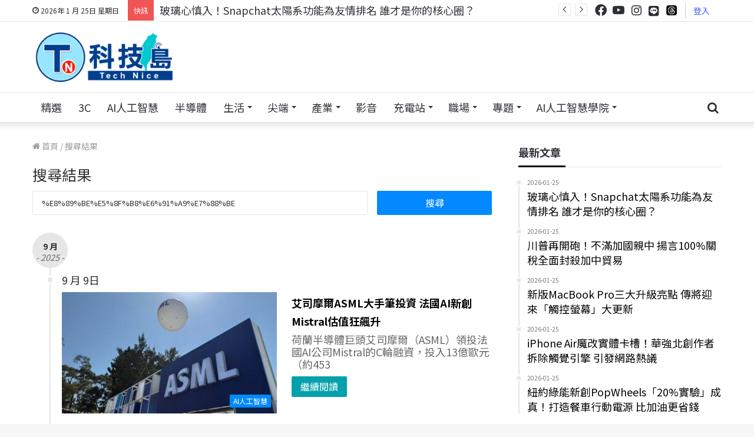

--- FILE ---
content_type: text/html; charset=UTF-8
request_url: https://www.technice.com.tw/search/%25E8%2589%25BE%25E5%258F%25B8%25E6%2591%25A9%25E7%2588%25BE/
body_size: 34358
content:
<!DOCTYPE html>
<html lang="zh-TW" class="" data-skin="light" prefix="og: https://ogp.me/ns#">
<head>
	<meta charset="UTF-8" />
	<link rel="profile" href="http://gmpg.org/xfn/11" />
			    <!-- PVC Template -->
    <script type="text/template" id="pvc-stats-view-template">
    <i class="pvc-stats-icon small" aria-hidden="true"><svg xmlns="http://www.w3.org/2000/svg" version="1.0" viewBox="0 0 502 315" width="18px" preserveAspectRatio="xMidYMid meet"><g transform="translate(0,332) scale(0.1,-0.1)" fill="" stroke="none"><path d="M2394 3279 l-29 -30 -3 -207 c-2 -182 0 -211 15 -242 39 -76 157 -76 196 0 15 31 17 60 15 243 l-3 209 -33 29 c-26 23 -41 29 -80 29 -41 0 -53 -5 -78 -31z"/><path d="M3085 3251 c-45 -19 -58 -50 -96 -229 -47 -217 -49 -260 -13 -295 52 -53 146 -42 177 20 16 31 87 366 87 410 0 70 -86 122 -155 94z"/><path d="M1751 3234 c-13 -9 -29 -31 -37 -50 -12 -29 -10 -49 21 -204 19 -94 39 -189 45 -210 14 -50 54 -80 110 -80 34 0 48 6 76 34 21 21 34 44 34 59 0 14 -18 113 -40 219 -37 178 -43 195 -70 221 -36 32 -101 37 -139 11z"/><path d="M1163 3073 c-36 -7 -73 -59 -73 -102 0 -56 133 -378 171 -413 34 -32 83 -37 129 -13 70 36 67 87 -16 290 -86 209 -89 214 -129 231 -35 14 -42 15 -82 7z"/><path d="M3689 3066 c-15 -9 -33 -30 -42 -48 -48 -103 -147 -355 -147 -375 0 -98 131 -148 192 -74 13 15 57 108 97 206 80 196 84 226 37 273 -30 30 -99 39 -137 18z"/><path d="M583 2784 c-38 -19 -67 -74 -58 -113 9 -42 211 -354 242 -373 16 -10 45 -18 66 -18 51 0 107 52 107 100 0 39 -1 41 -124 234 -80 126 -108 162 -133 173 -41 17 -61 16 -100 -3z"/><path d="M4250 2784 c-14 -9 -74 -91 -133 -183 -95 -150 -107 -173 -107 -213 0 -55 33 -94 87 -104 67 -13 90 8 211 198 130 202 137 225 78 284 -27 27 -42 34 -72 34 -22 0 -50 -8 -64 -16z"/><path d="M2275 2693 c-553 -48 -1095 -270 -1585 -649 -135 -104 -459 -423 -483 -476 -23 -49 -22 -139 2 -186 73 -142 361 -457 571 -626 285 -228 642 -407 990 -497 242 -63 336 -73 660 -74 310 0 370 5 595 52 535 111 1045 392 1455 803 122 121 250 273 275 326 19 41 19 137 0 174 -41 79 -309 363 -465 492 -447 370 -946 591 -1479 653 -113 14 -422 18 -536 8z m395 -428 c171 -34 330 -124 456 -258 112 -119 167 -219 211 -378 27 -96 24 -300 -5 -401 -72 -255 -236 -447 -474 -557 -132 -62 -201 -76 -368 -76 -167 0 -236 14 -368 76 -213 98 -373 271 -451 485 -162 444 86 934 547 1084 153 49 292 57 452 25z m909 -232 c222 -123 408 -262 593 -441 76 -74 138 -139 138 -144 0 -16 -233 -242 -330 -319 -155 -123 -309 -223 -461 -299 l-81 -41 32 46 c18 26 49 83 70 128 143 306 141 649 -6 957 -25 52 -61 116 -79 142 l-34 47 45 -20 c26 -10 76 -36 113 -56z m-2057 25 c-40 -58 -105 -190 -130 -263 -110 -324 -59 -707 132 -981 25 -35 42 -64 37 -64 -19 0 -241 119 -326 174 -188 122 -406 314 -532 468 l-58 71 108 103 c185 178 428 349 672 473 66 33 121 60 123 61 2 0 -10 -19 -26 -42z"/><path d="M2375 1950 c-198 -44 -350 -190 -395 -379 -18 -76 -8 -221 19 -290 114 -284 457 -406 731 -260 98 52 188 154 231 260 27 69 37 214 19 290 -38 163 -166 304 -326 360 -67 23 -215 33 -279 19z"/></g></svg></i> 
	瀏覽 <%= total_view %> 次	<% if ( today_view > 0 ) { %>
		<span class="views_today">,  <%= today_view %> views today</span>
	<% } %>
	</span>
	</script>
		    
<!-- Search Engine Optimization by Rank Math - https://rankmath.com/ -->
<title>您正在找 %E8%89%BE%E5%8F%B8%E6%91%A9%E7%88%BE - 科技島-掌握科技新聞、科技職場最新資訊</title>
<meta name="robots" content="follow, index"/>
<link rel="canonical" href="https://www.technice.com.tw/search/%25E8%2589%25BE%25E5%258F%25B8%25E6%2591%25A9%25E7%2588%25BE/" />
<link rel="next" href="https://www.technice.com.tw/search/%25E8%2589%25BE%25E5%258F%25B8%25E6%2591%25A9%25E7%2588%25BE/page/2/" />
<meta property="og:locale" content="zh_TW" />
<meta property="og:type" content="article" />
<meta property="og:title" content="您正在找 %E8%89%BE%E5%8F%B8%E6%91%A9%E7%88%BE - 科技島-掌握科技新聞、科技職場最新資訊" />
<meta property="og:url" content="https://www.technice.com.tw/search/%25E8%2589%25BE%25E5%258F%25B8%25E6%2591%25A9%25E7%2588%25BE/" />
<meta property="og:site_name" content="TechNice科技島-掌握科技與行銷最新動態" />
<meta property="article:publisher" content="https://www.facebook.com/technicenews" />
<meta property="og:image" content="https://www.technice.com.tw/wp-content/uploads/2025/05/830x339_1228.png" />
<meta property="og:image:secure_url" content="https://www.technice.com.tw/wp-content/uploads/2025/05/830x339_1228.png" />
<meta property="og:image:width" content="830" />
<meta property="og:image:height" content="339" />
<meta property="og:image:type" content="image/png" />
<meta name="twitter:card" content="summary_large_image" />
<meta name="twitter:title" content="您正在找 %E8%89%BE%E5%8F%B8%E6%91%A9%E7%88%BE - 科技島-掌握科技新聞、科技職場最新資訊" />
<meta name="twitter:image" content="https://www.technice.com.tw/wp-content/uploads/2025/05/830x339_1228.png" />
<script type="application/ld+json" class="rank-math-schema">{"@context":"https://schema.org","@graph":[{"@type":"NewsMediaOrganization","@id":"https://www.technice.com.tw/#organization","name":"TechNice \u79d1\u6280\u5cf6\u793e\u7fa4","url":"https://www.technice.com.tw","sameAs":["https://www.facebook.com/technicenews"],"logo":{"@type":"ImageObject","@id":"https://www.technice.com.tw/#logo","url":"https://www.technice.com.tw/wp-content/uploads/2023/10/technicelogo_rec.png","contentUrl":"https://www.technice.com.tw/wp-content/uploads/2023/10/technicelogo_rec.png","caption":"TechNice\u79d1\u6280\u5cf6-\u638c\u63e1\u79d1\u6280\u8207\u884c\u92b7\u6700\u65b0\u52d5\u614b","inLanguage":"zh-TW","width":"300","height":"80"},"description":"\u5c08\u6ce8\u65bc\u79d1\u6280\u65b0\u805e\u3001\u79d1\u6280\u8077\u5834\u3001\u79d1\u6280\u77e5\u8b58\u76f8\u95dc\u8cc7\u8a0a\uff0c\u5305\u542b\u751f\u6210\u5f0fAI\u3001\u4eba\u5de5\u667a\u6167\u3001Web 3.0\u3001\u5340\u584a\u93c8\u3001\u79d1\u6280\u8077\u7f3a\u767e\u79d1\u3001\u751f\u7269\u79d1\u6280\u3001\u8edf\u9ad4\u767c\u5c55\u3001\u96f2\u7aef\u6280\u8853\u7b49\u8c50\u5bcc\u5167\u5bb9\uff0c\u4e26\u5c08\u6ce8\u300c\u5354\u52a9\u5404\u7522\u696d\u904b\u7528AI\u6280\u80fd\u300d\u8207\u300c\u79d1\u6280\u4eba\u624d\u5411\u4e0b\u624e\u6839\u300d\u5169\u5927\u6838\u5fc3\u7406\u5ff5\u3002\u900f\u904e\u591a\u5143\u7ba1\u9053\uff0c\u6253\u9020\u53f0\u7063\u6210\u70baAI\u4eba\u624d\u57f9\u80b2\u91cd\u93ae\uff0c\u8b93\u79d1\u6280\u5275\u65b0\u6210\u70ba\u9a45\u52d5\u7d93\u6fdf\u6210\u9577\u7684\u95dc\u9375\u5f15\u64ce\u3002"},{"@type":"WebSite","@id":"https://www.technice.com.tw/#website","url":"https://www.technice.com.tw","name":"TechNice\u79d1\u6280\u5cf6-\u638c\u63e1\u79d1\u6280\u8207\u884c\u92b7\u6700\u65b0\u52d5\u614b","alternateName":"TechNice","publisher":{"@id":"https://www.technice.com.tw/#organization"},"inLanguage":"zh-TW"},{"@type":"BreadcrumbList","@id":"https://www.technice.com.tw/search/%25E8%2589%25BE%25E5%258F%25B8%25E6%2591%25A9%25E7%2588%25BE/#breadcrumb","itemListElement":[{"@type":"ListItem","position":"1","item":{"@id":"https://www.technice.com.tw","name":"\u4e3b\u9801"}},{"@type":"ListItem","position":"2","item":{"@id":"/search/%25E8%2589%25BE%25E5%258F%25B8%25E6%2591%25A9%25E7%2588%25BE/","name":"Search Results for '%E8%89%BE%E5%8F%B8%E6%91%A9%E7%88%BE'"}}]},{"@type":"SearchResultsPage","@id":"https://www.technice.com.tw/search/%25E8%2589%25BE%25E5%258F%25B8%25E6%2591%25A9%25E7%2588%25BE/#webpage","url":"https://www.technice.com.tw/search/%25E8%2589%25BE%25E5%258F%25B8%25E6%2591%25A9%25E7%2588%25BE/","name":"\u60a8\u6b63\u5728\u627e %E8%89%BE%E5%8F%B8%E6%91%A9%E7%88%BE - \u79d1\u6280\u5cf6-\u638c\u63e1\u79d1\u6280\u65b0\u805e\u3001\u79d1\u6280\u8077\u5834\u6700\u65b0\u8cc7\u8a0a","isPartOf":{"@id":"https://www.technice.com.tw/#website"},"inLanguage":"zh-TW","breadcrumb":{"@id":"https://www.technice.com.tw/search/%25E8%2589%25BE%25E5%258F%25B8%25E6%2591%25A9%25E7%2588%25BE/#breadcrumb"}}]}</script>
<!-- /Rank Math WordPress SEO plugin -->

<link rel='dns-prefetch' href='//static.addtoany.com' />
<link rel="alternate" type="application/rss+xml" title="訂閱《科技島-掌握科技新聞、科技職場最新資訊》&raquo; 資訊提供" href="https://www.technice.com.tw/feed/" />
<link rel="alternate" type="application/rss+xml" title="訂閱《科技島-掌握科技新聞、科技職場最新資訊》&raquo; 留言的資訊提供" href="https://www.technice.com.tw/comments/feed/" />
<link rel="alternate" type="application/rss+xml" title="訂閱《科技島-掌握科技新聞、科技職場最新資訊》&raquo;「%E8%89%BE%E5%8F%B8%E6%91%A9%E7%88%BE」搜尋結果的資訊提供" href="https://www.technice.com.tw/search/%25E8%2589%25BE%25E5%258F%25B8%25E6%2591%25A9%25E7%2588%25BE/feed/rss2/" />
<script type="text/javascript">
/* <![CDATA[ */
window._wpemojiSettings = {"baseUrl":"https:\/\/s.w.org\/images\/core\/emoji\/14.0.0\/72x72\/","ext":".png","svgUrl":"https:\/\/s.w.org\/images\/core\/emoji\/14.0.0\/svg\/","svgExt":".svg","source":{"concatemoji":"https:\/\/www.technice.com.tw\/wp-includes\/js\/wp-emoji-release.min.js?ver=6.4.2"}};
/*! This file is auto-generated */
!function(i,n){var o,s,e;function c(e){try{var t={supportTests:e,timestamp:(new Date).valueOf()};sessionStorage.setItem(o,JSON.stringify(t))}catch(e){}}function p(e,t,n){e.clearRect(0,0,e.canvas.width,e.canvas.height),e.fillText(t,0,0);var t=new Uint32Array(e.getImageData(0,0,e.canvas.width,e.canvas.height).data),r=(e.clearRect(0,0,e.canvas.width,e.canvas.height),e.fillText(n,0,0),new Uint32Array(e.getImageData(0,0,e.canvas.width,e.canvas.height).data));return t.every(function(e,t){return e===r[t]})}function u(e,t,n){switch(t){case"flag":return n(e,"\ud83c\udff3\ufe0f\u200d\u26a7\ufe0f","\ud83c\udff3\ufe0f\u200b\u26a7\ufe0f")?!1:!n(e,"\ud83c\uddfa\ud83c\uddf3","\ud83c\uddfa\u200b\ud83c\uddf3")&&!n(e,"\ud83c\udff4\udb40\udc67\udb40\udc62\udb40\udc65\udb40\udc6e\udb40\udc67\udb40\udc7f","\ud83c\udff4\u200b\udb40\udc67\u200b\udb40\udc62\u200b\udb40\udc65\u200b\udb40\udc6e\u200b\udb40\udc67\u200b\udb40\udc7f");case"emoji":return!n(e,"\ud83e\udef1\ud83c\udffb\u200d\ud83e\udef2\ud83c\udfff","\ud83e\udef1\ud83c\udffb\u200b\ud83e\udef2\ud83c\udfff")}return!1}function f(e,t,n){var r="undefined"!=typeof WorkerGlobalScope&&self instanceof WorkerGlobalScope?new OffscreenCanvas(300,150):i.createElement("canvas"),a=r.getContext("2d",{willReadFrequently:!0}),o=(a.textBaseline="top",a.font="600 32px Arial",{});return e.forEach(function(e){o[e]=t(a,e,n)}),o}function t(e){var t=i.createElement("script");t.src=e,t.defer=!0,i.head.appendChild(t)}"undefined"!=typeof Promise&&(o="wpEmojiSettingsSupports",s=["flag","emoji"],n.supports={everything:!0,everythingExceptFlag:!0},e=new Promise(function(e){i.addEventListener("DOMContentLoaded",e,{once:!0})}),new Promise(function(t){var n=function(){try{var e=JSON.parse(sessionStorage.getItem(o));if("object"==typeof e&&"number"==typeof e.timestamp&&(new Date).valueOf()<e.timestamp+604800&&"object"==typeof e.supportTests)return e.supportTests}catch(e){}return null}();if(!n){if("undefined"!=typeof Worker&&"undefined"!=typeof OffscreenCanvas&&"undefined"!=typeof URL&&URL.createObjectURL&&"undefined"!=typeof Blob)try{var e="postMessage("+f.toString()+"("+[JSON.stringify(s),u.toString(),p.toString()].join(",")+"));",r=new Blob([e],{type:"text/javascript"}),a=new Worker(URL.createObjectURL(r),{name:"wpTestEmojiSupports"});return void(a.onmessage=function(e){c(n=e.data),a.terminate(),t(n)})}catch(e){}c(n=f(s,u,p))}t(n)}).then(function(e){for(var t in e)n.supports[t]=e[t],n.supports.everything=n.supports.everything&&n.supports[t],"flag"!==t&&(n.supports.everythingExceptFlag=n.supports.everythingExceptFlag&&n.supports[t]);n.supports.everythingExceptFlag=n.supports.everythingExceptFlag&&!n.supports.flag,n.DOMReady=!1,n.readyCallback=function(){n.DOMReady=!0}}).then(function(){return e}).then(function(){var e;n.supports.everything||(n.readyCallback(),(e=n.source||{}).concatemoji?t(e.concatemoji):e.wpemoji&&e.twemoji&&(t(e.twemoji),t(e.wpemoji)))}))}((window,document),window._wpemojiSettings);
/* ]]> */
</script>
<style id='wp-emoji-styles-inline-css' type='text/css'>

	img.wp-smiley, img.emoji {
		display: inline !important;
		border: none !important;
		box-shadow: none !important;
		height: 1em !important;
		width: 1em !important;
		margin: 0 0.07em !important;
		vertical-align: -0.1em !important;
		background: none !important;
		padding: 0 !important;
	}
</style>
<link rel='stylesheet' id='wp-block-library-css' href='https://www.technice.com.tw/wp-includes/css/dist/block-library/style.min.css?ver=6.4.2' type='text/css' media='all' />
<style id='wp-block-library-inline-css' type='text/css'>
.has-text-align-justify{text-align:justify;}
</style>
<style id='wp-block-library-theme-inline-css' type='text/css'>
.wp-block-audio figcaption{color:#555;font-size:13px;text-align:center}.is-dark-theme .wp-block-audio figcaption{color:hsla(0,0%,100%,.65)}.wp-block-audio{margin:0 0 1em}.wp-block-code{border:1px solid #ccc;border-radius:4px;font-family:Menlo,Consolas,monaco,monospace;padding:.8em 1em}.wp-block-embed figcaption{color:#555;font-size:13px;text-align:center}.is-dark-theme .wp-block-embed figcaption{color:hsla(0,0%,100%,.65)}.wp-block-embed{margin:0 0 1em}.blocks-gallery-caption{color:#555;font-size:13px;text-align:center}.is-dark-theme .blocks-gallery-caption{color:hsla(0,0%,100%,.65)}.wp-block-image figcaption{color:#555;font-size:13px;text-align:center}.is-dark-theme .wp-block-image figcaption{color:hsla(0,0%,100%,.65)}.wp-block-image{margin:0 0 1em}.wp-block-pullquote{border-bottom:4px solid;border-top:4px solid;color:currentColor;margin-bottom:1.75em}.wp-block-pullquote cite,.wp-block-pullquote footer,.wp-block-pullquote__citation{color:currentColor;font-size:.8125em;font-style:normal;text-transform:uppercase}.wp-block-quote{border-left:.25em solid;margin:0 0 1.75em;padding-left:1em}.wp-block-quote cite,.wp-block-quote footer{color:currentColor;font-size:.8125em;font-style:normal;position:relative}.wp-block-quote.has-text-align-right{border-left:none;border-right:.25em solid;padding-left:0;padding-right:1em}.wp-block-quote.has-text-align-center{border:none;padding-left:0}.wp-block-quote.is-large,.wp-block-quote.is-style-large,.wp-block-quote.is-style-plain{border:none}.wp-block-search .wp-block-search__label{font-weight:700}.wp-block-search__button{border:1px solid #ccc;padding:.375em .625em}:where(.wp-block-group.has-background){padding:1.25em 2.375em}.wp-block-separator.has-css-opacity{opacity:.4}.wp-block-separator{border:none;border-bottom:2px solid;margin-left:auto;margin-right:auto}.wp-block-separator.has-alpha-channel-opacity{opacity:1}.wp-block-separator:not(.is-style-wide):not(.is-style-dots){width:100px}.wp-block-separator.has-background:not(.is-style-dots){border-bottom:none;height:1px}.wp-block-separator.has-background:not(.is-style-wide):not(.is-style-dots){height:2px}.wp-block-table{margin:0 0 1em}.wp-block-table td,.wp-block-table th{word-break:normal}.wp-block-table figcaption{color:#555;font-size:13px;text-align:center}.is-dark-theme .wp-block-table figcaption{color:hsla(0,0%,100%,.65)}.wp-block-video figcaption{color:#555;font-size:13px;text-align:center}.is-dark-theme .wp-block-video figcaption{color:hsla(0,0%,100%,.65)}.wp-block-video{margin:0 0 1em}.wp-block-template-part.has-background{margin-bottom:0;margin-top:0;padding:1.25em 2.375em}
</style>
<link rel='stylesheet' id='mediaelement-css' href='https://www.technice.com.tw/wp-includes/js/mediaelement/mediaelementplayer-legacy.min.css?ver=4.2.17' type='text/css' media='all' />
<link rel='stylesheet' id='wp-mediaelement-css' href='https://www.technice.com.tw/wp-includes/js/mediaelement/wp-mediaelement.min.css?ver=6.4.2' type='text/css' media='all' />
<style id='classic-theme-styles-inline-css' type='text/css'>
/*! This file is auto-generated */
.wp-block-button__link{color:#fff;background-color:#32373c;border-radius:9999px;box-shadow:none;text-decoration:none;padding:calc(.667em + 2px) calc(1.333em + 2px);font-size:1.125em}.wp-block-file__button{background:#32373c;color:#fff;text-decoration:none}
</style>
<style id='global-styles-inline-css' type='text/css'>
body{--wp--preset--color--black: #000000;--wp--preset--color--cyan-bluish-gray: #abb8c3;--wp--preset--color--white: #ffffff;--wp--preset--color--pale-pink: #f78da7;--wp--preset--color--vivid-red: #cf2e2e;--wp--preset--color--luminous-vivid-orange: #ff6900;--wp--preset--color--luminous-vivid-amber: #fcb900;--wp--preset--color--light-green-cyan: #7bdcb5;--wp--preset--color--vivid-green-cyan: #00d084;--wp--preset--color--pale-cyan-blue: #8ed1fc;--wp--preset--color--vivid-cyan-blue: #0693e3;--wp--preset--color--vivid-purple: #9b51e0;--wp--preset--gradient--vivid-cyan-blue-to-vivid-purple: linear-gradient(135deg,rgba(6,147,227,1) 0%,rgb(155,81,224) 100%);--wp--preset--gradient--light-green-cyan-to-vivid-green-cyan: linear-gradient(135deg,rgb(122,220,180) 0%,rgb(0,208,130) 100%);--wp--preset--gradient--luminous-vivid-amber-to-luminous-vivid-orange: linear-gradient(135deg,rgba(252,185,0,1) 0%,rgba(255,105,0,1) 100%);--wp--preset--gradient--luminous-vivid-orange-to-vivid-red: linear-gradient(135deg,rgba(255,105,0,1) 0%,rgb(207,46,46) 100%);--wp--preset--gradient--very-light-gray-to-cyan-bluish-gray: linear-gradient(135deg,rgb(238,238,238) 0%,rgb(169,184,195) 100%);--wp--preset--gradient--cool-to-warm-spectrum: linear-gradient(135deg,rgb(74,234,220) 0%,rgb(151,120,209) 20%,rgb(207,42,186) 40%,rgb(238,44,130) 60%,rgb(251,105,98) 80%,rgb(254,248,76) 100%);--wp--preset--gradient--blush-light-purple: linear-gradient(135deg,rgb(255,206,236) 0%,rgb(152,150,240) 100%);--wp--preset--gradient--blush-bordeaux: linear-gradient(135deg,rgb(254,205,165) 0%,rgb(254,45,45) 50%,rgb(107,0,62) 100%);--wp--preset--gradient--luminous-dusk: linear-gradient(135deg,rgb(255,203,112) 0%,rgb(199,81,192) 50%,rgb(65,88,208) 100%);--wp--preset--gradient--pale-ocean: linear-gradient(135deg,rgb(255,245,203) 0%,rgb(182,227,212) 50%,rgb(51,167,181) 100%);--wp--preset--gradient--electric-grass: linear-gradient(135deg,rgb(202,248,128) 0%,rgb(113,206,126) 100%);--wp--preset--gradient--midnight: linear-gradient(135deg,rgb(2,3,129) 0%,rgb(40,116,252) 100%);--wp--preset--font-size--small: 13px;--wp--preset--font-size--medium: 20px;--wp--preset--font-size--large: 36px;--wp--preset--font-size--x-large: 42px;--wp--preset--spacing--20: 0.44rem;--wp--preset--spacing--30: 0.67rem;--wp--preset--spacing--40: 1rem;--wp--preset--spacing--50: 1.5rem;--wp--preset--spacing--60: 2.25rem;--wp--preset--spacing--70: 3.38rem;--wp--preset--spacing--80: 5.06rem;--wp--preset--shadow--natural: 6px 6px 9px rgba(0, 0, 0, 0.2);--wp--preset--shadow--deep: 12px 12px 50px rgba(0, 0, 0, 0.4);--wp--preset--shadow--sharp: 6px 6px 0px rgba(0, 0, 0, 0.2);--wp--preset--shadow--outlined: 6px 6px 0px -3px rgba(255, 255, 255, 1), 6px 6px rgba(0, 0, 0, 1);--wp--preset--shadow--crisp: 6px 6px 0px rgba(0, 0, 0, 1);}:where(.is-layout-flex){gap: 0.5em;}:where(.is-layout-grid){gap: 0.5em;}body .is-layout-flow > .alignleft{float: left;margin-inline-start: 0;margin-inline-end: 2em;}body .is-layout-flow > .alignright{float: right;margin-inline-start: 2em;margin-inline-end: 0;}body .is-layout-flow > .aligncenter{margin-left: auto !important;margin-right: auto !important;}body .is-layout-constrained > .alignleft{float: left;margin-inline-start: 0;margin-inline-end: 2em;}body .is-layout-constrained > .alignright{float: right;margin-inline-start: 2em;margin-inline-end: 0;}body .is-layout-constrained > .aligncenter{margin-left: auto !important;margin-right: auto !important;}body .is-layout-constrained > :where(:not(.alignleft):not(.alignright):not(.alignfull)){max-width: var(--wp--style--global--content-size);margin-left: auto !important;margin-right: auto !important;}body .is-layout-constrained > .alignwide{max-width: var(--wp--style--global--wide-size);}body .is-layout-flex{display: flex;}body .is-layout-flex{flex-wrap: wrap;align-items: center;}body .is-layout-flex > *{margin: 0;}body .is-layout-grid{display: grid;}body .is-layout-grid > *{margin: 0;}:where(.wp-block-columns.is-layout-flex){gap: 2em;}:where(.wp-block-columns.is-layout-grid){gap: 2em;}:where(.wp-block-post-template.is-layout-flex){gap: 1.25em;}:where(.wp-block-post-template.is-layout-grid){gap: 1.25em;}.has-black-color{color: var(--wp--preset--color--black) !important;}.has-cyan-bluish-gray-color{color: var(--wp--preset--color--cyan-bluish-gray) !important;}.has-white-color{color: var(--wp--preset--color--white) !important;}.has-pale-pink-color{color: var(--wp--preset--color--pale-pink) !important;}.has-vivid-red-color{color: var(--wp--preset--color--vivid-red) !important;}.has-luminous-vivid-orange-color{color: var(--wp--preset--color--luminous-vivid-orange) !important;}.has-luminous-vivid-amber-color{color: var(--wp--preset--color--luminous-vivid-amber) !important;}.has-light-green-cyan-color{color: var(--wp--preset--color--light-green-cyan) !important;}.has-vivid-green-cyan-color{color: var(--wp--preset--color--vivid-green-cyan) !important;}.has-pale-cyan-blue-color{color: var(--wp--preset--color--pale-cyan-blue) !important;}.has-vivid-cyan-blue-color{color: var(--wp--preset--color--vivid-cyan-blue) !important;}.has-vivid-purple-color{color: var(--wp--preset--color--vivid-purple) !important;}.has-black-background-color{background-color: var(--wp--preset--color--black) !important;}.has-cyan-bluish-gray-background-color{background-color: var(--wp--preset--color--cyan-bluish-gray) !important;}.has-white-background-color{background-color: var(--wp--preset--color--white) !important;}.has-pale-pink-background-color{background-color: var(--wp--preset--color--pale-pink) !important;}.has-vivid-red-background-color{background-color: var(--wp--preset--color--vivid-red) !important;}.has-luminous-vivid-orange-background-color{background-color: var(--wp--preset--color--luminous-vivid-orange) !important;}.has-luminous-vivid-amber-background-color{background-color: var(--wp--preset--color--luminous-vivid-amber) !important;}.has-light-green-cyan-background-color{background-color: var(--wp--preset--color--light-green-cyan) !important;}.has-vivid-green-cyan-background-color{background-color: var(--wp--preset--color--vivid-green-cyan) !important;}.has-pale-cyan-blue-background-color{background-color: var(--wp--preset--color--pale-cyan-blue) !important;}.has-vivid-cyan-blue-background-color{background-color: var(--wp--preset--color--vivid-cyan-blue) !important;}.has-vivid-purple-background-color{background-color: var(--wp--preset--color--vivid-purple) !important;}.has-black-border-color{border-color: var(--wp--preset--color--black) !important;}.has-cyan-bluish-gray-border-color{border-color: var(--wp--preset--color--cyan-bluish-gray) !important;}.has-white-border-color{border-color: var(--wp--preset--color--white) !important;}.has-pale-pink-border-color{border-color: var(--wp--preset--color--pale-pink) !important;}.has-vivid-red-border-color{border-color: var(--wp--preset--color--vivid-red) !important;}.has-luminous-vivid-orange-border-color{border-color: var(--wp--preset--color--luminous-vivid-orange) !important;}.has-luminous-vivid-amber-border-color{border-color: var(--wp--preset--color--luminous-vivid-amber) !important;}.has-light-green-cyan-border-color{border-color: var(--wp--preset--color--light-green-cyan) !important;}.has-vivid-green-cyan-border-color{border-color: var(--wp--preset--color--vivid-green-cyan) !important;}.has-pale-cyan-blue-border-color{border-color: var(--wp--preset--color--pale-cyan-blue) !important;}.has-vivid-cyan-blue-border-color{border-color: var(--wp--preset--color--vivid-cyan-blue) !important;}.has-vivid-purple-border-color{border-color: var(--wp--preset--color--vivid-purple) !important;}.has-vivid-cyan-blue-to-vivid-purple-gradient-background{background: var(--wp--preset--gradient--vivid-cyan-blue-to-vivid-purple) !important;}.has-light-green-cyan-to-vivid-green-cyan-gradient-background{background: var(--wp--preset--gradient--light-green-cyan-to-vivid-green-cyan) !important;}.has-luminous-vivid-amber-to-luminous-vivid-orange-gradient-background{background: var(--wp--preset--gradient--luminous-vivid-amber-to-luminous-vivid-orange) !important;}.has-luminous-vivid-orange-to-vivid-red-gradient-background{background: var(--wp--preset--gradient--luminous-vivid-orange-to-vivid-red) !important;}.has-very-light-gray-to-cyan-bluish-gray-gradient-background{background: var(--wp--preset--gradient--very-light-gray-to-cyan-bluish-gray) !important;}.has-cool-to-warm-spectrum-gradient-background{background: var(--wp--preset--gradient--cool-to-warm-spectrum) !important;}.has-blush-light-purple-gradient-background{background: var(--wp--preset--gradient--blush-light-purple) !important;}.has-blush-bordeaux-gradient-background{background: var(--wp--preset--gradient--blush-bordeaux) !important;}.has-luminous-dusk-gradient-background{background: var(--wp--preset--gradient--luminous-dusk) !important;}.has-pale-ocean-gradient-background{background: var(--wp--preset--gradient--pale-ocean) !important;}.has-electric-grass-gradient-background{background: var(--wp--preset--gradient--electric-grass) !important;}.has-midnight-gradient-background{background: var(--wp--preset--gradient--midnight) !important;}.has-small-font-size{font-size: var(--wp--preset--font-size--small) !important;}.has-medium-font-size{font-size: var(--wp--preset--font-size--medium) !important;}.has-large-font-size{font-size: var(--wp--preset--font-size--large) !important;}.has-x-large-font-size{font-size: var(--wp--preset--font-size--x-large) !important;}
.wp-block-navigation a:where(:not(.wp-element-button)){color: inherit;}
:where(.wp-block-post-template.is-layout-flex){gap: 1.25em;}:where(.wp-block-post-template.is-layout-grid){gap: 1.25em;}
:where(.wp-block-columns.is-layout-flex){gap: 2em;}:where(.wp-block-columns.is-layout-grid){gap: 2em;}
.wp-block-pullquote{font-size: 1.5em;line-height: 1.6;}
</style>
<link rel='stylesheet' id='a3-pvc-style-css' href='https://www.technice.com.tw/wp-content/plugins/page-views-count/assets/css/style.min.css?ver=2.7.0' type='text/css' media='all' />
<link rel='stylesheet' id='toc-screen-css' href='https://www.technice.com.tw/wp-content/plugins/table-of-contents-plus/screen.min.css?ver=2302' type='text/css' media='all' />
<style id='toc-screen-inline-css' type='text/css'>
div#toc_container {background: #F5F5F5;border: 1px solid #D3D3D3;}div#toc_container p.toc_title {color: #222;}div#toc_container p.toc_title a,div#toc_container ul.toc_list a {color: #28a4c7;}div#toc_container p.toc_title a:hover,div#toc_container ul.toc_list a:hover {color: #96e6fd;}div#toc_container p.toc_title a:hover,div#toc_container ul.toc_list a:hover {color: #96e6fd;}
</style>
<link rel='stylesheet' id='ppress-frontend-css' href='https://www.technice.com.tw/wp-content/plugins/wp-user-avatar/assets/css/frontend.min.css?ver=4.9.0' type='text/css' media='all' />
<link rel='stylesheet' id='ppress-flatpickr-css' href='https://www.technice.com.tw/wp-content/plugins/wp-user-avatar/assets/flatpickr/flatpickr.min.css?ver=4.9.0' type='text/css' media='all' />
<link rel='stylesheet' id='ppress-select2-css' href='https://www.technice.com.tw/wp-content/plugins/wp-user-avatar/assets/select2/select2.min.css?ver=6.4.2' type='text/css' media='all' />
<link rel='stylesheet' id='a3pvc-css' href='//www.technice.com.tw/wp-content/uploads/sass/pvc.min.css?ver=1753930422' type='text/css' media='all' />
<link rel='stylesheet' id='popup-maker-site-css' href='https://www.technice.com.tw/wp-content/plugins/popup-maker/assets/css/pum-site.min.css?ver=1.20.5' type='text/css' media='all' />
<style id='popup-maker-site-inline-css' type='text/css'>
/* Popup Google Fonts */
@import url('//fonts.googleapis.com/css?family=Montserrat:100');

/* Popup Theme 62832: Content Only - For use with page builders or block editor */
.pum-theme-62832, .pum-theme-content-only { background-color: rgba( 0, 0, 0, 0.70 ) } 
.pum-theme-62832 .pum-container, .pum-theme-content-only .pum-container { padding: 0px; border-radius: 0px; border: 1px none #000000; box-shadow: 0px 0px 0px 0px rgba( 2, 2, 2, 0.00 ) } 
.pum-theme-62832 .pum-title, .pum-theme-content-only .pum-title { color: #ffffff; text-align: left; text-shadow: 0px 0px 0px rgba( 2, 2, 2, 0.23 ); font-family: inherit; font-weight: 400; font-size: 32px; line-height: 36px } 
.pum-theme-62832 .pum-content, .pum-theme-content-only .pum-content { color: #8c8c8c; font-family: inherit; font-weight: 400 } 
.pum-theme-62832 .pum-content + .pum-close, .pum-theme-content-only .pum-content + .pum-close { position: absolute; height: 32px; width: 33px; left: auto; right: 10px; bottom: auto; top: -6px; padding: 0px; color: #000000; font-family: inherit; font-weight: 700; font-size: 30px; line-height: 6px; border: 3px solid #000000; border-radius: 11px; box-shadow: 0px 0px 0px 0px rgba( 2, 2, 2, 0.00 ); text-shadow: 0px 0px 0px rgba( 0, 0, 0, 0.00 ); background-color: rgba( 255, 255, 255, 0.48 ) } 

/* Popup Theme 62825: Default Theme */
.pum-theme-62825, .pum-theme-default-theme { background-color: rgba( 255, 255, 255, 1.00 ) } 
.pum-theme-62825 .pum-container, .pum-theme-default-theme .pum-container { padding: 5px; border-radius: 16px; border: 1px none #000000; box-shadow: 1px 1px 3px 0px rgba( 2, 2, 2, 0.23 ); background-color: rgba( 249, 249, 249, 1.00 ) } 
.pum-theme-62825 .pum-title, .pum-theme-default-theme .pum-title { color: #1e73be; text-align: center; text-shadow: 0px 0px 0px rgba( 2, 2, 2, 0.23 ); font-family: inherit; font-weight: 400; font-size: 26px; line-height: 25px } 
.pum-theme-62825 .pum-content, .pum-theme-default-theme .pum-content { color: #8c8c8c; font-family: inherit; font-weight: 400 } 
.pum-theme-62825 .pum-content + .pum-close, .pum-theme-default-theme .pum-content + .pum-close { position: absolute; height: 30px; width: 30px; left: auto; right: 0px; bottom: auto; top: -2px; padding: 5px; color: #ffffff; font-family: inherit; font-weight: 400; font-size: 16px; line-height: 20px; border: 1px none #ffffff; border-radius: 28px; box-shadow: 1px 1px 3px 0px rgba( 2, 2, 2, 0.23 ); text-shadow: 0px 0px 0px rgba( 0, 0, 0, 0.23 ); background-color: rgba( 0, 183, 205, 1.00 ) } 

/* Popup Theme 62826: Light Box */
.pum-theme-62826, .pum-theme-lightbox { background-color: rgba( 255, 255, 255, 0.60 ) } 
.pum-theme-62826 .pum-container, .pum-theme-lightbox .pum-container { padding: 13px; border-radius: 10px; border: 8px solid #7299bf; box-shadow: 0px 0px 30px 0px rgba( 2, 2, 2, 0.00 ); background-color: rgba( 255, 255, 255, 1.00 ) } 
.pum-theme-62826 .pum-title, .pum-theme-lightbox .pum-title { color: #1e73be; text-align: left; text-shadow: 0px 0px 0px rgba( 2, 2, 2, 0.23 ); font-family: inherit; font-weight: 400; font-size: 24px; line-height: 30px } 
.pum-theme-62826 .pum-content, .pum-theme-lightbox .pum-content { color: #1e73be; font-family: inherit; font-weight: 400 } 
.pum-theme-62826 .pum-content + .pum-close, .pum-theme-lightbox .pum-content + .pum-close { position: absolute; height: 26px; width: 26px; left: auto; right: 4px; bottom: auto; top: 4px; padding: 0px; color: #ffffff; font-family: Arial; font-weight: 100; font-size: 23px; line-height: 24px; border: 2px solid #ffffff; border-radius: 26px; box-shadow: 0px 0px 15px 1px rgba( 2, 2, 2, 0.09 ); text-shadow: 0px 0px 0px rgba( 0, 0, 0, 0.23 ); background-color: rgba( 0, 0, 0, 1.00 ) } 

/* Popup Theme 62827: Enterprise Blue */
.pum-theme-62827, .pum-theme-enterprise-blue { background-color: rgba( 0, 0, 0, 0.70 ) } 
.pum-theme-62827 .pum-container, .pum-theme-enterprise-blue .pum-container { padding: 10px; border-radius: 5px; border: 1px none #000000; box-shadow: 0px 10px 25px 4px rgba( 2, 2, 2, 0.50 ); background-color: rgba( 255, 255, 255, 1.00 ) } 
.pum-theme-62827 .pum-title, .pum-theme-enterprise-blue .pum-title { color: #315b7c; text-align: left; text-shadow: 0px 0px 0px rgba( 2, 2, 2, 0.23 ); font-family: inherit; font-weight: 100; font-size: 34px; line-height: 36px } 
.pum-theme-62827 .pum-content, .pum-theme-enterprise-blue .pum-content { color: #2d2d2d; font-family: inherit; font-weight: 100 } 
.pum-theme-62827 .pum-content + .pum-close, .pum-theme-enterprise-blue .pum-content + .pum-close { position: absolute; height: 28px; width: 28px; left: auto; right: 8px; bottom: auto; top: 8px; padding: 4px; color: #ffffff; font-family: Times New Roman; font-weight: 100; font-size: 20px; line-height: 20px; border: 1px none #ffffff; border-radius: 42px; box-shadow: 0px 0px 0px 0px rgba( 2, 2, 2, 0.23 ); text-shadow: 0px 0px 0px rgba( 0, 0, 0, 0.23 ); background-color: rgba( 34, 160, 135, 1.00 ) } 

/* Popup Theme 62828: Hello Box */
.pum-theme-62828, .pum-theme-hello-box { background-color: rgba( 0, 0, 0, 0.75 ) } 
.pum-theme-62828 .pum-container, .pum-theme-hello-box .pum-container { padding: 30px; border-radius: 80px; border: 14px solid #81d742; box-shadow: 0px 0px 0px 0px rgba( 2, 2, 2, 0.00 ); background-color: rgba( 255, 255, 255, 1.00 ) } 
.pum-theme-62828 .pum-title, .pum-theme-hello-box .pum-title { color: #2d2d2d; text-align: left; text-shadow: 0px 0px 0px rgba( 2, 2, 2, 0.23 ); font-family: Montserrat; font-weight: 100; font-size: 32px; line-height: 36px } 
.pum-theme-62828 .pum-content, .pum-theme-hello-box .pum-content { color: #2d2d2d; font-family: inherit; font-weight: 100 } 
.pum-theme-62828 .pum-content + .pum-close, .pum-theme-hello-box .pum-content + .pum-close { position: absolute; height: auto; width: auto; left: auto; right: -30px; bottom: auto; top: -30px; padding: 0px; color: #2d2d2d; font-family: Times New Roman; font-weight: 100; font-size: 32px; line-height: 28px; border: 1px none #ffffff; border-radius: 28px; box-shadow: 0px 0px 0px 0px rgba( 2, 2, 2, 0.23 ); text-shadow: 0px 0px 0px rgba( 0, 0, 0, 0.23 ); background-color: rgba( 255, 255, 255, 1.00 ) } 

/* Popup Theme 62829: Cutting Edge */
.pum-theme-62829, .pum-theme-cutting-edge { background-color: rgba( 0, 0, 0, 0.50 ) } 
.pum-theme-62829 .pum-container, .pum-theme-cutting-edge .pum-container { padding: 18px; border-radius: 0px; border: 1px none #000000; box-shadow: 0px 10px 25px 0px rgba( 2, 2, 2, 0.50 ); background-color: rgba( 30, 115, 190, 1.00 ) } 
.pum-theme-62829 .pum-title, .pum-theme-cutting-edge .pum-title { color: #ffffff; text-align: left; text-shadow: 0px 0px 0px rgba( 2, 2, 2, 0.23 ); font-family: Sans-Serif; font-weight: 100; font-size: 26px; line-height: 28px } 
.pum-theme-62829 .pum-content, .pum-theme-cutting-edge .pum-content { color: #ffffff; font-family: inherit; font-weight: 100 } 
.pum-theme-62829 .pum-content + .pum-close, .pum-theme-cutting-edge .pum-content + .pum-close { position: absolute; height: 24px; width: 24px; left: auto; right: 0px; bottom: auto; top: 0px; padding: 0px; color: #1e73be; font-family: Times New Roman; font-weight: 100; font-size: 32px; line-height: 24px; border: 1px none #ffffff; border-radius: 0px; box-shadow: -1px 1px 1px 0px rgba( 2, 2, 2, 0.10 ); text-shadow: -1px 1px 1px rgba( 0, 0, 0, 0.10 ); background-color: rgba( 238, 238, 34, 1.00 ) } 

/* Popup Theme 62830: Framed Border */
.pum-theme-62830, .pum-theme-framed-border { background-color: rgba( 255, 255, 255, 0.50 ) } 
.pum-theme-62830 .pum-container, .pum-theme-framed-border .pum-container { padding: 18px; border-radius: 0px; border: 20px outset #dd3333; box-shadow: 1px 1px 3px 0px rgba( 2, 2, 2, 0.97 ) inset; background-color: rgba( 255, 251, 239, 1.00 ) } 
.pum-theme-62830 .pum-title, .pum-theme-framed-border .pum-title { color: #000000; text-align: left; text-shadow: 0px 0px 0px rgba( 2, 2, 2, 0.23 ); font-family: inherit; font-weight: 100; font-size: 32px; line-height: 36px } 
.pum-theme-62830 .pum-content, .pum-theme-framed-border .pum-content { color: #2d2d2d; font-family: inherit; font-weight: 100 } 
.pum-theme-62830 .pum-content + .pum-close, .pum-theme-framed-border .pum-content + .pum-close { position: absolute; height: 20px; width: 20px; left: auto; right: -20px; bottom: auto; top: -20px; padding: 0px; color: #ffffff; font-family: Tahoma; font-weight: 700; font-size: 16px; line-height: 18px; border: 1px none #ffffff; border-radius: 0px; box-shadow: 0px 0px 0px 0px rgba( 2, 2, 2, 0.23 ); text-shadow: 0px 0px 0px rgba( 0, 0, 0, 0.23 ); background-color: rgba( 0, 0, 0, 0.55 ) } 

/* Popup Theme 62831: Floating Bar - Soft Blue */
.pum-theme-62831, .pum-theme-floating-bar { background-color: rgba( 255, 255, 255, 0.00 ) } 
.pum-theme-62831 .pum-container, .pum-theme-floating-bar .pum-container { padding: 8px; border-radius: 0px; border: 1px none #000000; box-shadow: 1px 1px 3px 0px rgba( 2, 2, 2, 0.23 ); background-color: rgba( 238, 246, 252, 1.00 ) } 
.pum-theme-62831 .pum-title, .pum-theme-floating-bar .pum-title { color: #505050; text-align: left; text-shadow: 0px 0px 0px rgba( 2, 2, 2, 0.23 ); font-family: inherit; font-weight: 400; font-size: 32px; line-height: 36px } 
.pum-theme-62831 .pum-content, .pum-theme-floating-bar .pum-content { color: #505050; font-family: inherit; font-weight: 400 } 
.pum-theme-62831 .pum-content + .pum-close, .pum-theme-floating-bar .pum-content + .pum-close { position: absolute; height: 18px; width: 18px; left: auto; right: 5px; bottom: auto; top: 50%; padding: 0px; color: #505050; font-family: Sans-Serif; font-weight: 700; font-size: 15px; line-height: 18px; border: 1px solid #505050; border-radius: 15px; box-shadow: 0px 0px 0px 0px rgba( 2, 2, 2, 0.00 ); text-shadow: 0px 0px 0px rgba( 0, 0, 0, 0.00 ); background-color: rgba( 255, 255, 255, 0.00 ); transform: translate(0, -50%) } 

#pum-153928 {z-index: 1999999999}
#pum-183683 {z-index: 1999999999}
#pum-158987 {z-index: 1999999999}
#pum-183728 {z-index: 1999999999}
#pum-179582 {z-index: 1999999999}
#pum-179462 {z-index: 1999999999}
#pum-179477 {z-index: 1999999999}
#pum-176841 {z-index: 1999999999}
#pum-175555 {z-index: 1999999999}
#pum-174637 {z-index: 1999999999}
#pum-174772 {z-index: 1999999999}
#pum-167085 {z-index: 1999999999}
#pum-118856 {z-index: 1999999999}
#pum-118756 {z-index: 1999999999}
#pum-118645 {z-index: 1999999999}
#pum-118849 {z-index: 1999999999}
#pum-118838 {z-index: 1999999999}
#pum-118830 {z-index: 1999999999}
#pum-118833 {z-index: 1999999999}
#pum-118816 {z-index: 1999999999}
#pum-118749 {z-index: 1999999999}
#pum-118716 {z-index: 1999999999}
#pum-118735 {z-index: 1999999999}
#pum-118711 {z-index: 1999999999}
#pum-62835 {z-index: 1999999999}

</style>
<link rel='stylesheet' id='addtoany-css' href='https://www.technice.com.tw/wp-content/plugins/add-to-any/addtoany.min.css?ver=1.16' type='text/css' media='all' />
<link rel='stylesheet' id='tie-css-base-css' href='https://www.technice.com.tw/wp-content/themes/jannah/assets/css/base.min.css?ver=5.4.10' type='text/css' media='all' />
<link rel='stylesheet' id='tie-css-styles-css' href='https://www.technice.com.tw/wp-content/themes/jannah/assets/css/style.min.css?ver=5.4.10' type='text/css' media='all' />
<link rel='stylesheet' id='tie-css-widgets-css' href='https://www.technice.com.tw/wp-content/themes/jannah/assets/css/widgets.min.css?ver=5.4.10' type='text/css' media='all' />
<link rel='stylesheet' id='tie-css-helpers-css' href='https://www.technice.com.tw/wp-content/themes/jannah/assets/css/helpers.min.css?ver=5.4.10' type='text/css' media='all' />
<link rel='stylesheet' id='tie-fontawesome5-css' href='https://www.technice.com.tw/wp-content/themes/jannah/assets/css/fontawesome.css?ver=5.4.10' type='text/css' media='all' />
<link rel='stylesheet' id='tie-css-ilightbox-css' href='https://www.technice.com.tw/wp-content/themes/jannah/assets/ilightbox/dark-skin/skin.css?ver=5.4.10' type='text/css' media='all' />
<style id='tie-css-ilightbox-inline-css' type='text/css'>
.wf-active body{font-family: 'Noto Sans TC';}.wf-active .logo-text,.wf-active h1,.wf-active h2,.wf-active h3,.wf-active h4,.wf-active h5,.wf-active h6,.wf-active .the-subtitle{font-family: 'Noto Sans TC';}.wf-active #main-nav .main-menu > ul > li > a{font-family: 'Noto Sans TC';}blockquote p{font-family: Arial,Helvetica,sans-serif;}body{font-size: 18px;}#main-nav .main-menu > ul > li > a{font-size: 18px;font-weight: 500;}#main-nav{line-height: 2.75em}#mobile-menu li a{font-weight: 200;}body .button,body [type="submit"]{font-size: 16px;}#breadcrumb{font-size: 14px;}h1.page-title{font-size: 25px;font-weight: 400;}#the-post .entry-content,#the-post .entry-content p{font-size: 16px;}#tie-wrapper .mag-box-title h3{font-size: 14px;font-weight: 600;line-height: 2.25;text-transform: capitalize;}.entry h1{font-weight: 500;line-height: 1.5;}.entry h2{font-size: 20px;font-weight: 300;line-height: 1.5;}.entry h3{font-size: 18px;line-height: 1.5;}.entry h4{line-height: 1.5;}.entry h5{line-height: 1.5;}.entry h6{line-height: 1.5;}#tie-wrapper .widget-title .the-subtitle,#tie-wrapper #comments-title,#tie-wrapper .comment-reply-title,#tie-wrapper .woocommerce-tabs .panel h2,#tie-wrapper .related.products h2,#tie-wrapper #bbpress-forums #new-post > fieldset.bbp-form > legend,#tie-wrapper .entry-content .review-box-header{font-size: 18px;line-height: 2.25;}.post-widget-body .post-title,.timeline-widget ul li h3,.posts-list-half-posts li .post-title{font-size: 18px;font-weight: 500;}#tie-wrapper .media-page-layout .thumb-title,#tie-wrapper .mag-box.full-width-img-news-box .posts-items>li .post-title,#tie-wrapper .miscellaneous-box .posts-items>li:first-child .post-title,#tie-wrapper .big-thumb-left-box .posts-items li:first-child .post-title{font-size: 18px;font-weight: 500;}#tie-wrapper .mag-box.wide-post-box .posts-items>li:nth-child(n) .post-title,#tie-wrapper .mag-box.big-post-left-box li:first-child .post-title,#tie-wrapper .mag-box.big-post-top-box li:first-child .post-title,#tie-wrapper .mag-box.half-box li:first-child .post-title,#tie-wrapper .mag-box.big-posts-box .posts-items>li:nth-child(n) .post-title,#tie-wrapper .mag-box.mini-posts-box .posts-items>li:nth-child(n) .post-title,#tie-wrapper .mag-box.latest-poroducts-box .products .product h2{font-size: 18px;line-height: 1.75;}#tie-wrapper .mag-box.big-post-left-box li:not(:first-child) .post-title,#tie-wrapper .mag-box.big-post-top-box li:not(:first-child) .post-title,#tie-wrapper .mag-box.half-box li:not(:first-child) .post-title,#tie-wrapper .mag-box.big-thumb-left-box li:not(:first-child) .post-title,#tie-wrapper .mag-box.scrolling-box .slide .post-title,#tie-wrapper .mag-box.miscellaneous-box li:not(:first-child) .post-title{font-size: 17px;font-weight: 300;line-height: 1.75;}@media (min-width: 992px){.full-width .fullwidth-slider-wrapper .thumb-overlay .thumb-content .thumb-title,.full-width .wide-next-prev-slider-wrapper .thumb-overlay .thumb-content .thumb-title,.full-width .wide-slider-with-navfor-wrapper .thumb-overlay .thumb-content .thumb-title,.full-width .boxed-slider-wrapper .thumb-overlay .thumb-title{font-size: 28px;font-weight: 300;line-height: 1;}}@media (min-width: 992px){.has-sidebar .fullwidth-slider-wrapper .thumb-overlay .thumb-content .thumb-title,.has-sidebar .wide-next-prev-slider-wrapper .thumb-overlay .thumb-content .thumb-title,.has-sidebar .wide-slider-with-navfor-wrapper .thumb-overlay .thumb-content .thumb-title,.has-sidebar .boxed-slider-wrapper .thumb-overlay .thumb-title{font-weight: 600;}}@media (min-width: 768px){#tie-wrapper .main-slider.grid-3-slides .slide .grid-item:nth-child(1) .thumb-title,#tie-wrapper .main-slider.grid-5-first-big .slide .grid-item:nth-child(1) .thumb-title,#tie-wrapper .main-slider.grid-5-big-centerd .slide .grid-item:nth-child(1) .thumb-title,#tie-wrapper .main-slider.grid-4-big-first-half-second .slide .grid-item:nth-child(1) .thumb-title,#tie-wrapper .main-slider.grid-2-big .thumb-overlay .thumb-title,#tie-wrapper .wide-slider-three-slids-wrapper .thumb-title{font-weight: 600;}}@media (min-width: 768px){#tie-wrapper .boxed-slider-three-slides-wrapper .slide .thumb-title,#tie-wrapper .grid-3-slides .slide .grid-item:nth-child(n+2) .thumb-title,#tie-wrapper .grid-5-first-big .slide .grid-item:nth-child(n+2) .thumb-title,#tie-wrapper .grid-5-big-centerd .slide .grid-item:nth-child(n+2) .thumb-title,#tie-wrapper .grid-4-big-first-half-second .slide .grid-item:nth-child(n+2) .thumb-title,#tie-wrapper .grid-5-in-rows .grid-item:nth-child(n) .thumb-overlay .thumb-title,#tie-wrapper .main-slider.grid-4-slides .thumb-overlay .thumb-title,#tie-wrapper .grid-6-slides .thumb-overlay .thumb-title,#tie-wrapper .boxed-four-taller-slider .slide .thumb-title{font-size: 16px;font-weight: 600;}}.main-slider .slide-bg,.main-slider .slide{background-position: center center;}a,body .entry a,.dark-skin body .entry a,.comment-list .comment-content a{color: #000000;}#main-nav .comp-sub-menu .button:hover,#main-nav .menu > li.tie-current-menu,#main-nav .menu > li > .menu-sub-content,#main-nav .cats-horizontal a.is-active,#main-nav .cats-horizontal a:hover{border-color: #00a9b4;}#main-nav .menu > li.tie-current-menu > a,#main-nav .menu > li:hover > a,#main-nav .mega-links-head:after,#main-nav .comp-sub-menu .button:hover,#main-nav .comp-sub-menu .checkout-button,#main-nav .cats-horizontal a.is-active,#main-nav .cats-horizontal a:hover,.search-in-main-nav.autocomplete-suggestions .button,#main-nav .spinner > div{background-color: #00a9b4;}#main-nav .menu ul li:hover > a,#main-nav .menu ul li.current-menu-item:not(.mega-link-column) > a,#main-nav .components a:hover,#main-nav .components > li:hover > a,#main-nav #search-submit:hover,#main-nav .cats-vertical a.is-active,#main-nav .cats-vertical a:hover,#main-nav .mega-menu .post-meta a:hover,#main-nav .mega-menu .post-box-title a:hover,.search-in-main-nav.autocomplete-suggestions a:hover,#main-nav .spinner-circle:after{color: #00a9b4;}#main-nav .menu > li.tie-current-menu > a,#main-nav .menu > li:hover > a,#main-nav .components .button:hover,#main-nav .comp-sub-menu .checkout-button,.theme-header #main-nav .mega-menu .cats-horizontal a.is-active,.theme-header #main-nav .mega-menu .cats-horizontal a:hover,.search-in-main-nav.autocomplete-suggestions a.button{color: #FFFFFF;}#main-nav .menu > li.tie-current-menu > a:before,#main-nav .menu > li:hover > a:before{border-top-color: #FFFFFF;}.main-nav-light #main-nav .menu-item-has-children li:hover > a:before,.main-nav-light #main-nav .mega-menu li:hover > a:before{border-left-color: #00a9b4;}.rtl .main-nav-light #main-nav .menu-item-has-children li:hover > a:before,.rtl .main-nav-light #main-nav .mega-menu li:hover > a:before{border-right-color: #00a9b4;border-left-color: transparent;}.search-in-main-nav.autocomplete-suggestions .button:hover,#main-nav .comp-sub-menu .checkout-button:hover{background-color: #008b96;}#tie-body .sidebar .widget-title:after{background-color: #000000;}#footer{background-color: rgba(0,169,180,0.1);}#site-info{background-color: #029fab;}#footer .posts-list-counter .posts-list-items li.widget-post-list:before{border-color: rgba(0,169,180,0.1);}#footer .timeline-widget a .date:before{border-color: rgba(0,169,180,0.8);}#footer .footer-boxed-widget-area,#footer textarea,#footer input:not([type=submit]),#footer select,#footer code,#footer kbd,#footer pre,#footer samp,#footer .show-more-button,#footer .slider-links .tie-slider-nav span,#footer #wp-calendar,#footer #wp-calendar tbody td,#footer #wp-calendar thead th,#footer .widget.buddypress .item-options a{border-color: rgba(255,255,255,0.1);}#footer .social-statistics-widget .white-bg li.social-icons-item a,#footer .widget_tag_cloud .tagcloud a,#footer .latest-tweets-widget .slider-links .tie-slider-nav span,#footer .widget_layered_nav_filters a{border-color: rgba(255,255,255,0.1);}#footer .social-statistics-widget .white-bg li:before{background: rgba(255,255,255,0.1);}.site-footer #wp-calendar tbody td{background: rgba(255,255,255,0.02);}#footer .white-bg .social-icons-item a span.followers span,#footer .circle-three-cols .social-icons-item a .followers-num,#footer .circle-three-cols .social-icons-item a .followers-name{color: rgba(255,255,255,0.8);}#footer .timeline-widget ul:before,#footer .timeline-widget a:not(:hover) .date:before{background-color: #008b96;}#tie-body #footer .widget-title::after{background-color: #029fab;}#footer .widget-title,#footer .widget-title a:not(:hover){color: #029fab;}#footer,#footer textarea,#footer input:not([type='submit']),#footer select,#footer #wp-calendar tbody,#footer .tie-slider-nav li span:not(:hover),#footer .widget_categories li a:before,#footer .widget_product_categories li a:before,#footer .widget_layered_nav li a:before,#footer .widget_archive li a:before,#footer .widget_nav_menu li a:before,#footer .widget_meta li a:before,#footer .widget_pages li a:before,#footer .widget_recent_entries li a:before,#footer .widget_display_forums li a:before,#footer .widget_display_views li a:before,#footer .widget_rss li a:before,#footer .widget_display_stats dt:before,#footer .subscribe-widget-content h3,#footer .about-author .social-icons a:not(:hover) span{color: #3c3c3c;}#footer post-widget-body .meta-item,#footer .post-meta,#footer .stream-title,#footer.dark-skin .timeline-widget .date,#footer .wp-caption .wp-caption-text,#footer .rss-date{color: rgba(60,60,60,0.7);}#footer input::-moz-placeholder{color: #3c3c3c;}#footer input:-moz-placeholder{color: #3c3c3c;}#footer input:-ms-input-placeholder{color: #3c3c3c;}#footer input::-webkit-input-placeholder{color: #3c3c3c;}.site-footer.dark-skin a:not(:hover){color: #3c3c3c;}.site-footer.dark-skin a:hover,#footer .stars-rating-active,#footer .twitter-icon-wrap span,.block-head-4.magazine2 #footer .tabs li a{color: #000000;}#footer .circle_bar{stroke: #000000;}#footer .widget.buddypress .item-options a.selected,#footer .widget.buddypress .item-options a.loading,#footer .tie-slider-nav span:hover,.block-head-4.magazine2 #footer .tabs{border-color: #000000;}.magazine2:not(.block-head-4) #footer .tabs a:hover,.magazine2:not(.block-head-4) #footer .tabs .active a,.magazine1 #footer .tabs a:hover,.magazine1 #footer .tabs .active a,.block-head-4.magazine2 #footer .tabs.tabs .active a,.block-head-4.magazine2 #footer .tabs > .active a:before,.block-head-4.magazine2 #footer .tabs > li.active:nth-child(n) a:after,#footer .digital-rating-static,#footer .timeline-widget li a:hover .date:before,#footer #wp-calendar #today,#footer .posts-list-counter .posts-list-items li.widget-post-list:before,#footer .cat-counter span,#footer.dark-skin .the-global-title:after,#footer .button,#footer [type='submit'],#footer .spinner > div,#footer .widget.buddypress .item-options a.selected,#footer .widget.buddypress .item-options a.loading,#footer .tie-slider-nav span:hover,#footer .fullwidth-area .tagcloud a:hover{background-color: #000000;color: #FFFFFF;}.block-head-4.magazine2 #footer .tabs li a:hover{color: #000000;}.block-head-4.magazine2 #footer .tabs.tabs .active a:hover,#footer .widget.buddypress .item-options a.selected,#footer .widget.buddypress .item-options a.loading,#footer .tie-slider-nav span:hover{color: #FFFFFF !important;}#footer .button:hover,#footer [type='submit']:hover{background-color: #000000;color: #FFFFFF;}#site-info,#site-info ul.social-icons li a:not(:hover) span{color: #ffffff;}#footer .site-info a:not(:hover){color: #ffffff;}a#go-to-top{background-color: #00a9b4;}a#go-to-top{color: #ffffff;}.social-icons-item .custom-link-1-social-icon{background-color: #29b239 !important;}.social-icons-item .custom-link-1-social-icon span{color: #29b239;}.social-icons-item .custom-link-2-social-icon{background-color: #000000 !important;}.social-icons-item .custom-link-2-social-icon span{color: #000000;}.social-icons-item .custom-link-2-social-icon.custom-social-img span.social-icon-img{background-image: url('https://www.technice.com.tw/wp-content/uploads/2024/11/下載-e1732239114250.png');}@media (max-width: 991px){#theme-header.has-normal-width-logo #logo img {width:100px !important;max-width:100% !important;height: auto !important;max-height: 200px !important;}}
</style>
<link rel='stylesheet' id='jetpack_css-css' href='https://www.technice.com.tw/wp-content/plugins/jetpack/css/jetpack.css?ver=12.0' type='text/css' media='all' />
<script type="text/javascript" id="addtoany-core-js-before">
/* <![CDATA[ */
window.a2a_config=window.a2a_config||{};a2a_config.callbacks=[];a2a_config.overlays=[];a2a_config.templates={};a2a_localize = {
	Share: "分享",
	Save: "儲存",
	Subscribe: "訂閱",
	Email: "電子郵件",
	Bookmark: "書籤",
	ShowAll: "全部顯示",
	ShowLess: "顯示較少",
	FindServices: "尋找服務",
	FindAnyServiceToAddTo: "立即尋找想要新增的服務",
	PoweredBy: "開發團隊:",
	ShareViaEmail: "透過電子郵件分享",
	SubscribeViaEmail: "透過電子郵件訂閱",
	BookmarkInYourBrowser: "在瀏覽器中加入書籤",
	BookmarkInstructions: "按下 Ctrl+D 或 \u2318+D 將這個頁面加入書籤",
	AddToYourFavorites: "新增至 [我的最愛]",
	SendFromWebOrProgram: "透過任何電子郵件地址或電子郵件程式傳送",
	EmailProgram: "電子郵件程式",
	More: "進一步了解...",
	ThanksForSharing: "感謝分享！",
	ThanksForFollowing: "感謝追蹤！"
};

a2a_config.callbacks.push({ready:function(){document.querySelectorAll(".a2a_s_undefined").forEach(function(emptyIcon){emptyIcon.parentElement.style.display="none";})}});
a2a_config.icon_color="unset,#ffffff";
/* ]]> */
</script>
<script type="text/javascript" async src="https://static.addtoany.com/menu/page.js" id="addtoany-core-js"></script>
<script type="text/javascript" src="https://www.technice.com.tw/wp-includes/js/jquery/jquery.min.js?ver=3.7.1" id="jquery-core-js"></script>
<script type="text/javascript" src="https://www.technice.com.tw/wp-includes/js/jquery/jquery-migrate.min.js?ver=3.4.1" id="jquery-migrate-js"></script>
<script type="text/javascript" async src="https://www.technice.com.tw/wp-content/plugins/add-to-any/addtoany.min.js?ver=1.1" id="addtoany-jquery-js"></script>
<script type="text/javascript" src="https://www.technice.com.tw/wp-includes/js/underscore.min.js?ver=1.13.4" id="underscore-js"></script>
<script type="text/javascript" src="https://www.technice.com.tw/wp-includes/js/backbone.min.js?ver=1.5.0" id="backbone-js"></script>
<script type="text/javascript" id="a3-pvc-backbone-js-extra">
/* <![CDATA[ */
var vars = {"rest_api_url":"https:\/\/www.technice.com.tw\/wp-json\/pvc\/v1"};
/* ]]> */
</script>
<script type="text/javascript" src="https://www.technice.com.tw/wp-content/plugins/page-views-count/assets/js/pvc.backbone.min.js?ver=2.7.0" id="a3-pvc-backbone-js"></script>
<script type="text/javascript" src="https://www.technice.com.tw/wp-content/plugins/wp-user-avatar/assets/flatpickr/flatpickr.min.js?ver=4.9.0" id="ppress-flatpickr-js"></script>
<script type="text/javascript" src="https://www.technice.com.tw/wp-content/plugins/wp-user-avatar/assets/select2/select2.min.js?ver=4.9.0" id="ppress-select2-js"></script>
<link rel="https://api.w.org/" href="https://www.technice.com.tw/wp-json/" /><link rel="EditURI" type="application/rsd+xml" title="RSD" href="https://www.technice.com.tw/xmlrpc.php?rsd" />
<meta name="generator" content="WordPress 6.4.2" />
	<style>img#wpstats{display:none}</style>
		<meta http-equiv="X-UA-Compatible" content="IE=edge"><link rel="preconnect" href="https://fonts.googleapis.com">
<link rel="preconnect" href="https://fonts.gstatic.com" crossorigin>
<link href="https://fonts.googleapis.com/css2?family=Noto+Sans+TC:wght@300&display=swap" rel="stylesheet">
<style>#tie-popup-search-desktop,#tie-popup-search-mobile{opacity:.85;background-color:#FFF;filter:none}.live-search-parent{padding-top:154px}input.tie-popup-search-input{background:linear-gradient(119.1deg,rgba(71,185,111,.79) 7.72%,rgba(27,163,222,.79) 88.25%)!important;border-radius:8px}input.tie-popup-search-input::placeholder{color:#FFFFFF!important}.tie-popup-search-submit{color:#FFFFFF!important}span.tagcloud{text-align:left!important} #the-post .entry .post-bottom-tags span.tagcloud a{color:#029FAB !important;border:1px solid #029FAB; border-radius:26px; padding:14px;font-size:14px;line-height:17px;text-align:center;font-family:noto sans tc;font-weight:700;font-style:normal;background:#FFFFFF} body{font-family:Roboto,noto sans tc,思源黑體 tc,思源黑體 tw,思源黑體,微軟正黑體,繁黑體,microsoft jhenghei,Lato,Arial,segoe ui emoji,segoe ui symbol,新細明體,sans-serif}a.more-link{background-color:#029FAB}.pages-numbers li.current span{background:#029FAB;border-color:#029FAB} #commentform .form-submit > input {background-color:#029FAB}.comment-form-comment textarea {height: 80px}


</style>
<meta name="theme-color" content="#0088ff" /><meta name="viewport" content="width=device-width, initial-scale=1.0" /><meta name="generator" content="Elementor 3.19.0; features: e_optimized_assets_loading, e_optimized_css_loading, additional_custom_breakpoints, block_editor_assets_optimize, e_image_loading_optimization; settings: css_print_method-external, google_font-enabled, font_display-swap">
<link rel="icon" href="https://www.technice.com.tw/wp-content/uploads/2022/12/cropped-wordpress_512x512-150x150.png" sizes="32x32" />
<link rel="icon" href="https://www.technice.com.tw/wp-content/uploads/2022/12/cropped-wordpress_512x512-300x300.png" sizes="192x192" />
<link rel="apple-touch-icon" href="https://www.technice.com.tw/wp-content/uploads/2022/12/cropped-wordpress_512x512-300x300.png" />
<meta name="msapplication-TileImage" content="https://www.technice.com.tw/wp-content/uploads/2022/12/cropped-wordpress_512x512-300x300.png" />
<style type="text/css" id="wp-custom-css">/*改搜尋框顏色*/
input.tie-popup-search-input {
    width: 100%;
    height: 80px;
    line-height: 80px;
    background: #47B96F above !important;
    font-weight: 500;
    font-size: 22px;
    border: 0;
    padding-right: 80px;
    padding-left: 30px;
    color: #333333;
}

/*引用文字改顏色*/

entry .wp-block-quote, .entry .wp-block-pullquote {
    background: transparent;
    color: #f6f7f7;
    font-size: 13px;
}

/*討論區登錄介面隱藏*/
.bbp-login-form
{display:none;}</style>



<!-- Google Tag Manager -->
<script>(function(w,d,s,l,i){w[l]=w[l]||[];w[l].push({'gtm.start':
new Date().getTime(),event:'gtm.js'});var f=d.getElementsByTagName(s)[0],
j=d.createElement(s),dl=l!='dataLayer'?'&l='+l:'';j.async=true;j.src=
'https://www.googletagmanager.com/gtm.js?id='+i+dl;f.parentNode.insertBefore(j,f);
})(window,document,'script','dataLayer','GTM-5KHDXF6');</script>
<!-- End Google Tag Manager -->

	<script>
		const queryString = window.location.search;
		const urlParams = new URLSearchParams(queryString);
		const pcode = urlParams.get('p_code');
	</script>
</head>

<body id="tie-body" class="search search-results wrapper-has-shadow block-head-3 magazine2 is-thumb-overlay-disabled is-desktop is-header-layout-3 sidebar-right has-sidebar hide_related elementor-default elementor-kit-61508">

<!-- Google Tag Manager (noscript) -->
<noscript><iframe src="https://www.googletagmanager.com/ns.html?id=GTM-5KHDXF6"
height="0" width="0" style="display:none;visibility:hidden"></iframe></noscript>
<!-- End Google Tag Manager (noscript) -->





<div class="background-overlay">

	<div id="tie-container" class="site tie-container">

		
		<div id="tie-wrapper">

			
<header id="theme-header" class="theme-header header-layout-3 main-nav-light main-nav-default-light main-nav-below no-stream-item top-nav-active top-nav-light top-nav-default-light top-nav-above has-shadow has-normal-width-logo mobile-header-centered">
	
<nav id="top-nav"  class="has-date-breaking-components top-nav header-nav has-breaking-news" aria-label="Secondary Navigation">
	<div class="container">
		<div class="topbar-wrapper">

			
					<div class="topbar-today-date tie-icon">
						2026年  1 月  25日  星期日					</div>
					
			<div class="tie-alignleft">
				
<div class="breaking controls-is-active">

	<span class="breaking-title">
		<span class="tie-icon-bolt breaking-icon" aria-hidden="true"></span>
		<span class="breaking-title-text">快訊</span>
	</span>

	<ul id="breaking-news-in-header" class="breaking-news" data-type="reveal" data-arrows="true" data-speed="3000">

		
							<li class="news-item">
								<a href="https://www.technice.com.tw/3c/205083/">玻璃心慎入！Snapchat太陽系功能為友情排名 誰才是你的核心圈？</a>
							</li>

							
							<li class="news-item">
								<a href="https://www.technice.com.tw/experience/gov/205080/">川普再開砲！不滿加國親中 揚言100%關稅全面封殺加中貿易</a>
							</li>

							
							<li class="news-item">
								<a href="https://www.technice.com.tw/3c/205077/">新版MacBook Pro三大升級亮點 傳將迎來「觸控螢幕」大更新</a>
							</li>

							
							<li class="news-item">
								<a href="https://www.technice.com.tw/3c/205073/">iPhone Air魔改實體卡槽！華強北創作者拆除觸覺引擎 引發網路熱議</a>
							</li>

							
							<li class="news-item">
								<a href="https://www.technice.com.tw/issues/digitrans/205070/">紐約綠能新創PopWheels「20%實驗」成真！打造餐車行動電源 比加油更省錢</a>
							</li>

							
							<li class="news-item">
								<a href="https://www.technice.com.tw/3c/205063/">Apple Siri 擬升級為聊天機器人 iOS 27將見真章</a>
							</li>

							
							<li class="news-item">
								<a href="https://www.technice.com.tw/technology/space/205059/">行政院布局無人載具產業 三大政策、五大策略推升供應鏈</a>
							</li>

							
							<li class="news-item">
								<a href="https://www.technice.com.tw/3c/205055/">TikTok逆勢成長 中國系應用美國下載量爆棚</a>
							</li>

							
							<li class="news-item">
								<a href="https://www.technice.com.tw/issues/ai/205051/">川普眼中格陵蘭再受矚目！前幕僚計劃建全球最大資料中心目標1.5GW</a>
							</li>

							
							<li class="news-item">
								<a href="https://www.technice.com.tw/3c/205047/">蘋果罕見動作！邀創作者齊聚洛杉磯參加三天「Apple Experience」活動</a>
							</li>

							
	</ul>
</div><!-- #breaking /-->
			</div><!-- .tie-alignleft /-->

			<div class="tie-alignright">
				<ul class="components">
			<li class=" popup-login-icon menu-item custom-menu-link">

			<a href="https://www.technice.com.tw/wp-login.php" class="lgoin-btn">登入</a>
			<!--
			<a href="wp-login.php" class="lgoin-btn">
				<span class="tie-icon-author" aria-hidden="true"></span>
				<span class="screen-reader-text">登入</span>			</a>
			-->

		</li>

			 <li class="social-icons-item"><a class="social-link social-custom-link custom-link-2-social-icon custom-social-img" rel="external noopener nofollow" target="_blank" href="https://www.threads.net/@technice_tw"><span class="tie-social-icon social-icon-img social-icon-img-2"></span><span class="screen-reader-text">Threads</span></a></li><li class="social-icons-item"><a class="social-link social-custom-link custom-link-1-social-icon" rel="external noopener nofollow" target="_blank" href="https://page.line.me/?accountId=089dhqbg&#038;openQrModal=true"><span class="tie-social-icon fab fa-line"></span><span class="screen-reader-text">LINE</span></a></li><li class="social-icons-item"><a class="social-link instagram-social-icon" rel="external noopener nofollow" target="_blank" href="https://www.instagram.com/technice_tw"><span class="tie-social-icon tie-icon-instagram"></span><span class="screen-reader-text">Instagram</span></a></li><li class="social-icons-item"><a class="social-link youtube-social-icon" rel="external noopener nofollow" target="_blank" href="https://www.youtube.com/@technice"><span class="tie-social-icon tie-icon-youtube"></span><span class="screen-reader-text">YouTube</span></a></li><li class="social-icons-item"><a class="social-link facebook-social-icon" rel="external noopener nofollow" target="_blank" href="https://www.facebook.com/technicenews"><span class="tie-social-icon tie-icon-facebook"></span><span class="screen-reader-text">Facebook</span></a></li> </ul><!-- Components -->			</div><!-- .tie-alignright /-->

		</div><!-- .topbar-wrapper /-->
	</div><!-- .container /-->
</nav><!-- #top-nav /-->

<div class="container header-container">
	<div class="tie-row logo-row">

		
		<div class="logo-wrapper">
			<div class="tie-col-md-4 logo-container clearfix">
				<div id="mobile-header-components-area_1" class="mobile-header-components"><ul class="components"><li class="mobile-component_menu custom-menu-link"><a href="#" id="mobile-menu-icon" class=""><span class="tie-mobile-menu-icon nav-icon is-layout-4"></span><span class="screen-reader-text">主選單</span></a></li></ul></div>
		<div id="logo" class="image-logo" >

			
			<a title="科技島-掌握科技新聞、科技職場最新資訊" href="https://www.technice.com.tw/">
				
				<picture class="tie-logo-default tie-logo-picture">
					<source class="tie-logo-source-default tie-logo-source" srcset="https://www.technice.com.tw/wp-content/uploads/2025/02/830x339_1228-e1738545565517.png">
					<img class="tie-logo-img-default tie-logo-img" src="https://www.technice.com.tw/wp-content/uploads/2025/02/830x339_1228-e1738545565517.png" alt="科技島-掌握科技新聞、科技職場最新資訊" width="250" height="100" style="max-height:100px; width: auto;" />
				</picture>
						</a>

			
		</div><!-- #logo /-->

		<div id="mobile-header-components-area_2" class="mobile-header-components"><ul class="components"><li class="mobile-component_search custom-menu-link">
				<a href="#" class="tie-search-trigger-mobile">
					<span class="tie-icon-search tie-search-icon" aria-hidden="true"></span>
					<span class="screen-reader-text">快速搜尋</span>
				</a>
			</li> <li class="mobile-component_login custom-menu-link">
				<a href="/wp-login.php" class="lgoin-btn">
					<span class="tie-icon-author" aria-hidden="true"></span>
					<span class="screen-reader-text">登入</span>
				</a>
			</li></ul></div>			</div><!-- .tie-col /-->
		</div><!-- .logo-wrapper /-->

		
	</div><!-- .tie-row /-->
</div><!-- .container /-->

<div class="main-nav-wrapper">
	<nav id="main-nav"  class="main-nav header-nav"  aria-label="Primary Navigation">
		<div class="container">

			<div class="main-menu-wrapper">

				
				<div id="menu-components-wrap">

					
					<div class="main-menu main-menu-wrap tie-alignleft">
						<div id="main-nav-menu" class="main-menu header-menu"><ul id="menu-menu" class="menu" role="menubar"><li id="menu-item-75625" class="menu-item menu-item-type-post_type menu-item-object-page menu-item-75625"><a href="https://www.technice.com.tw/latest/">精選</a></li>
<li id="menu-item-75588" class="menu-item menu-item-type-taxonomy menu-item-object-category menu-item-75588"><a href="https://www.technice.com.tw/category/3c/">3C</a></li>
<li id="menu-item-75596" class="menu-item menu-item-type-taxonomy menu-item-object-category menu-item-75596"><a href="https://www.technice.com.tw/category/issues/ai/">AI人工智慧</a></li>
<li id="menu-item-75595" class="menu-item menu-item-type-taxonomy menu-item-object-category menu-item-75595"><a href="https://www.technice.com.tw/category/issues/semicon/">半導體</a></li>
<li id="menu-item-75587" class="menu-item menu-item-type-taxonomy menu-item-object-category menu-item-has-children menu-item-75587"><a href="https://www.technice.com.tw/category/techmanage/">生活</a>
<ul class="sub-menu menu-sub-content">
	<li id="menu-item-75593" class="menu-item menu-item-type-taxonomy menu-item-object-category menu-item-75593"><a href="https://www.technice.com.tw/category/techmanage/telecom/">通訊</a></li>
	<li id="menu-item-75590" class="menu-item menu-item-type-taxonomy menu-item-object-category menu-item-75590"><a href="https://www.technice.com.tw/category/techmanage/iot/">IOT</a></li>
	<li id="menu-item-75589" class="menu-item menu-item-type-taxonomy menu-item-object-category menu-item-75589"><a href="https://www.technice.com.tw/category/techmanage/digicom/">金融</a></li>
	<li id="menu-item-75592" class="menu-item menu-item-type-taxonomy menu-item-object-category menu-item-75592"><a href="https://www.technice.com.tw/category/techmanage/game/">遊戲</a></li>
	<li id="menu-item-75591" class="menu-item menu-item-type-taxonomy menu-item-object-category menu-item-75591"><a href="https://www.technice.com.tw/category/techmanage/infosecurity/">資安</a></li>
</ul>
</li>
<li id="menu-item-75580" class="menu-item menu-item-type-taxonomy menu-item-object-category menu-item-has-children menu-item-75580"><a href="https://www.technice.com.tw/category/technology/">尖端</a>
<ul class="sub-menu menu-sub-content">
	<li id="menu-item-75581" class="menu-item menu-item-type-taxonomy menu-item-object-category menu-item-75581"><a href="https://www.technice.com.tw/category/technology/space/">航太</a></li>
	<li id="menu-item-75582" class="menu-item menu-item-type-taxonomy menu-item-object-category menu-item-75582"><a href="https://www.technice.com.tw/category/technology/drone/">無人機</a></li>
	<li id="menu-item-124749" class="menu-item menu-item-type-taxonomy menu-item-object-category menu-item-124749"><a href="https://www.technice.com.tw/category/technology/robot/">機器人</a></li>
	<li id="menu-item-75584" class="menu-item menu-item-type-taxonomy menu-item-object-category menu-item-75584"><a href="https://www.technice.com.tw/category/technology/autosystem/">電動車</a></li>
	<li id="menu-item-75585" class="menu-item menu-item-type-taxonomy menu-item-object-category menu-item-75585"><a href="https://www.technice.com.tw/category/technology/energy/">電能</a></li>
	<li id="menu-item-75583" class="menu-item menu-item-type-taxonomy menu-item-object-category menu-item-75583"><a href="https://www.technice.com.tw/category/technology/software/">雲端</a></li>
</ul>
</li>
<li id="menu-item-75568" class="menu-item menu-item-type-taxonomy menu-item-object-category menu-item-has-children menu-item-75568"><a href="https://www.technice.com.tw/category/experience/">產業</a>
<ul class="sub-menu menu-sub-content">
	<li id="menu-item-75600" class="menu-item menu-item-type-taxonomy menu-item-object-category menu-item-75600"><a href="https://www.technice.com.tw/category/issues/digitrans/">永續</a></li>
	<li id="menu-item-75598" class="menu-item menu-item-type-taxonomy menu-item-object-category menu-item-75598"><a href="https://www.technice.com.tw/category/issues/electro/">光電</a></li>
	<li id="menu-item-140098" class="menu-item menu-item-type-taxonomy menu-item-object-category menu-item-140098"><a href="https://www.technice.com.tw/category/issues/medical-equipment/">醫材</a></li>
	<li id="menu-item-140099" class="menu-item menu-item-type-taxonomy menu-item-object-category menu-item-140099"><a href="https://www.technice.com.tw/category/issues/biotech/">生科</a></li>
	<li id="menu-item-75597" class="menu-item menu-item-type-taxonomy menu-item-object-category menu-item-75597"><a href="https://www.technice.com.tw/category/issues/metaverse/">元宇宙</a></li>
	<li id="menu-item-75599" class="menu-item menu-item-type-taxonomy menu-item-object-category menu-item-75599"><a href="https://www.technice.com.tw/category/issues/blockchain/">區塊鏈</a></li>
</ul>
</li>
<li id="menu-item-198681" class="menu-item menu-item-type-post_type menu-item-object-page menu-item-198681"><a href="https://www.technice.com.tw/video/">影音</a></li>
<li id="menu-item-172274" class="menu-item menu-item-type-taxonomy menu-item-object-category menu-item-has-children menu-item-172274"><a href="https://www.technice.com.tw/category/charging-station/">充電站</a>
<ul class="sub-menu menu-sub-content">
	<li id="menu-item-166392" class="menu-item menu-item-type-taxonomy menu-item-object-category menu-item-166392"><a href="https://www.technice.com.tw/category/charging-station/tech_wave/">科技浪</a></li>
	<li id="menu-item-124664" class="menu-item menu-item-type-taxonomy menu-item-object-category menu-item-124664"><a href="https://www.technice.com.tw/category/charging-station/dr-j-class/">曲博科技教室</a></li>
	<li id="menu-item-172276" class="menu-item menu-item-type-taxonomy menu-item-object-category menu-item-172276"><a href="https://www.technice.com.tw/category/charging-station/papaya/">PAPAYA電腦教室</a></li>
	<li id="menu-item-172523" class="menu-item menu-item-type-taxonomy menu-item-object-category menu-item-172523"><a href="https://www.technice.com.tw/category/charging-station/3ctim/">3cTim哥生活日常</a></li>
	<li id="menu-item-124665" class="menu-item menu-item-type-taxonomy menu-item-object-category menu-item-124665"><a href="https://www.technice.com.tw/category/charging-station/book-digest/">書摘</a></li>
</ul>
</li>
<li id="menu-item-137047" class="menu-item menu-item-type-taxonomy menu-item-object-category menu-item-has-children menu-item-137047"><a href="https://www.technice.com.tw/category/work-place/">職場</a>
<ul class="sub-menu menu-sub-content">
	<li id="menu-item-198006" class="menu-item menu-item-type-taxonomy menu-item-object-category menu-item-198006"><a href="https://www.technice.com.tw/category/work-place/academic-navigation/">科技領航</a></li>
	<li id="menu-item-201725" class="menu-item menu-item-type-taxonomy menu-item-object-category menu-item-201725"><a href="https://www.technice.com.tw/category/work-place/trending-jobs/">熱門職缺</a></li>
	<li id="menu-item-75622" class="menu-item menu-item-type-post_type menu-item-object-page menu-item-75622"><a href="https://www.technice.com.tw/tech-job-seekers/">科技產業系列報導</a></li>
	<li id="menu-item-198776" class="menu-item menu-item-type-custom menu-item-object-custom menu-item-198776"><a href="https://www.technice.com.tw/work-place/announce/">解碼AI變局</a></li>
	<li id="menu-item-92010" class="menu-item menu-item-type-post_type menu-item-object-page menu-item-has-children menu-item-92010"><a href="https://www.technice.com.tw/mentors/">學長姊帶路</a>
	<ul class="sub-menu menu-sub-content">
		<li id="menu-item-92826" class="menu-item menu-item-type-custom menu-item-object-custom menu-item-92826"><a href="https://www.technice.com.tw/tag/%e6%b1%82%e8%81%b7%e7%b6%93%e9%a9%97%e8%ab%87/">面試經驗談</a></li>
		<li id="menu-item-92828" class="menu-item menu-item-type-custom menu-item-object-custom menu-item-92828"><a href="https://www.technice.com.tw/tag/%e5%b7%a5%e4%bd%9c%e7%94%98%e8%8b%a6%e8%ab%87/">工作甘苦談</a></li>
	</ul>
</li>
	<li id="menu-item-151733" class="menu-item menu-item-type-taxonomy menu-item-object-category menu-item-151733"><a href="https://www.technice.com.tw/category/work-place/mastertalks/">大師開講</a></li>
	<li id="menu-item-99219" class="menu-item menu-item-type-post_type menu-item-object-page menu-item-99219"><a href="https://www.technice.com.tw/partnership/">媒體合作</a></li>
</ul>
</li>
<li id="menu-item-171848" class="menu-item menu-item-type-taxonomy menu-item-object-category menu-item-has-children menu-item-171848"><a href="https://www.technice.com.tw/category/project/">專題</a>
<ul class="sub-menu menu-sub-content">
	<li id="menu-item-179070" class="menu-item menu-item-type-taxonomy menu-item-object-category menu-item-179070"><a href="https://www.technice.com.tw/category/project/dictionary/">科技小辭典</a></li>
	<li id="menu-item-171849" class="menu-item menu-item-type-taxonomy menu-item-object-category menu-item-171849"><a href="https://www.technice.com.tw/category/project/ai-tool/">AI工具</a></li>
	<li id="menu-item-171851" class="menu-item menu-item-type-taxonomy menu-item-object-category menu-item-171851"><a href="https://www.technice.com.tw/category/project/dialogue/">科技對話</a></li>
	<li id="menu-item-171852" class="menu-item menu-item-type-taxonomy menu-item-object-category menu-item-171852"><a href="https://www.technice.com.tw/category/project/digest/">懶人包</a></li>
	<li id="menu-item-171853" class="menu-item menu-item-type-taxonomy menu-item-object-category menu-item-171853"><a href="https://www.technice.com.tw/category/project/industrial-chain/">產業鏈</a></li>
</ul>
</li>
<li id="menu-item-172118" class="menu-item menu-item-type-post_type menu-item-object-page menu-item-has-children menu-item-172118"><a href="https://www.technice.com.tw/ai-academy/">AI人工智慧學院</a>
<ul class="sub-menu menu-sub-content">
	<li id="menu-item-166789" class="menu-item menu-item-type-taxonomy menu-item-object-category menu-item-has-children menu-item-166789"><a href="https://www.technice.com.tw/category/course/">課程</a>
	<ul class="sub-menu menu-sub-content">
		<li id="menu-item-166819" class="menu-item menu-item-type-post_type menu-item-object-page menu-item-166819"><a href="https://www.technice.com.tw/training_course-2/">AI 應用規劃師-線上課程</a></li>
		<li id="menu-item-181759" class="menu-item menu-item-type-post_type menu-item-object-page menu-item-181759"><a href="https://www.technice.com.tw/ai-planner-course-2/">AI 應用規劃師-第二期</a></li>
		<li id="menu-item-175676" class="menu-item menu-item-type-post_type menu-item-object-page menu-item-175676"><a href="https://www.technice.com.tw/tech_training/">科技智能知識庫</a></li>
		<li id="menu-item-175531" class="menu-item menu-item-type-post_type menu-item-object-post menu-item-175531"><a href="https://www.technice.com.tw/course/175516/">iPAS就業培訓班</a></li>
		<li id="menu-item-125867" class="menu-item menu-item-type-custom menu-item-object-custom menu-item-125867"><a href="https://www.technice.com.tw/tech-course/">機構培訓課程</a></li>
	</ul>
</li>
	<li id="menu-item-179847" class="menu-item menu-item-type-post_type menu-item-object-page menu-item-179847"><a href="https://www.technice.com.tw/ai-academy/aiforum_list/">AI論壇</a></li>
	<li id="menu-item-179869" class="menu-item menu-item-type-post_type menu-item-object-page menu-item-179869"><a href="https://www.technice.com.tw/ai-academy/ai-observatory/">AI觀測站</a></li>
	<li id="menu-item-173391" class="menu-item menu-item-type-post_type menu-item-object-page menu-item-173391"><a href="https://www.technice.com.tw/ai-academy/expert/">專家列表</a></li>
	<li id="menu-item-173616" class="menu-item menu-item-type-post_type menu-item-object-page menu-item-173616"><a href="https://www.technice.com.tw/ai-academy/phase1/">培訓成果</a></li>
	<li id="menu-item-173730" class="menu-item menu-item-type-post_type menu-item-object-page menu-item-173730"><a href="https://www.technice.com.tw/ai-academy/ai-workplace-course/">企業內訓</a></li>
</ul>
</li>
</ul></div>					</div><!-- .main-menu.tie-alignleft /-->

					<ul class="components">		<li class="search-compact-icon menu-item custom-menu-link">
			<a href="#" class="tie-search-trigger">
				<span class="tie-icon-search tie-search-icon" aria-hidden="true"></span>
				<span class="screen-reader-text">快速搜尋</span>
			</a>
		</li>
		</ul><!-- Components -->
				</div><!-- #menu-components-wrap /-->
			</div><!-- .main-menu-wrapper /-->
		</div><!-- .container /-->
	</nav><!-- #main-nav /-->
</div><!-- .main-nav-wrapper /-->

</header>

<div id="content" class="site-content container"><div id="main-content-row" class="tie-row main-content-row">
	<div class="main-content tie-col-md-8 tie-col-xs-12" role="main">

		
			<header class="entry-header-outer container-wrapper">

				<nav id="breadcrumb"><a href="https://www.technice.com.tw/"><span class="tie-icon-home" aria-hidden="true"></span> 首頁</a><em class="delimiter">/</em><span class="current">搜尋結果</span></nav><script type="application/ld+json">{"@context":"http:\/\/schema.org","@type":"BreadcrumbList","@id":"#Breadcrumb","itemListElement":[{"@type":"ListItem","position":1,"item":{"name":"\u9996\u9801","@id":"https:\/\/www.technice.com.tw\/"}}]}</script>
				<h1 class="page-title">搜尋結果</h1>

				
				<form role="search" method="get" class="search-form" action="https://www.technice.com.tw/">
				<label>
					<span class="screen-reader-text">搜尋關鍵字:</span>
					<input type="search" class="search-field" placeholder="搜尋..." value="%E8%89%BE%E5%8F%B8%E6%91%A9%E7%88%BE" name="s" />
				</label>
				<input type="submit" class="search-submit" value="搜尋" />
			</form>
			</header><!-- .entry-header-outer /-->

			
		<div class="mag-box wide-post-box timeline-box">
			<div class="container-wrapper">
				<div class="mag-box-container clearfix">
					<ul id="posts-container" data-layout="timeline" data-settings="{'uncropped_image':'jannah-image-post','category_meta':true,'post_meta':true,'excerpt':'true','excerpt_length':'50','read_more':'true','read_more_text':false,'media_overlay':true,'title_length':0,'is_full':false,'is_category':false}" class="posts-items">
<li class="post-item  tie-standard">

	<div class="year-month"><span>9 月</span><em>- 2025 -</em></div>
	<div class="clearfix"></div>
	<div class="day-month"><span>9 月 9日</span></div>
	<div class="post-item-inner">

		
			<a aria-label="艾司摩爾ASML大手筆投資 法國AI新創Mistral估值狂飆升" href="https://www.technice.com.tw/issues/ai/191234/" class="post-thumb"><span class="post-cat-wrap"><span class="post-cat tie-cat-31">AI人工智慧</span></span><img loading="lazy" width="390" height="220" src="https://www.technice.com.tw/wp-content/uploads/2025/07/ASML-390x220.jpg" class="attachment-jannah-image-large size-jannah-image-large wp-post-image" alt="ASML" decoding="async" title="艾司摩爾ASML大手筆投資 法國AI新創Mistral估值狂飆升 1"></a>
		<div class="post-details">

			<div class="post-meta clearfix"></div><!-- .post-meta -->
			<h2 class="post-title"><a href="https://www.technice.com.tw/issues/ai/191234/">艾司摩爾ASML大手筆投資 法國AI新創Mistral估值狂飆升</a></h2>

								<p class="post-excerpt">荷蘭半導體巨頭艾司摩爾（ASML）領投法國AI公司Mistral的C輪融資，投入13億歐元（約453</p>
					<a class="more-link button" href="https://www.technice.com.tw/issues/ai/191234/">繼續閱讀</a>		</div><!-- .post-details -->
	</div><!-- .post-item-inner -->
</li>

<li class="post-item  tie-standard">

	<div class="year-month"><span>6 月</span><em>- 2025 -</em></div>
	<div class="clearfix"></div>
	<div class="day-month"><span>6 月 3日</span></div>
	<div class="post-item-inner">

		
			<a aria-label="艾司摩爾市值蒸發超1300億美元 出口限制與關稅成主要原因" href="https://www.technice.com.tw/issues/semicon/175519/" class="post-thumb"><span class="post-cat-wrap"><span class="post-cat tie-cat-6818">半導體</span></span><img loading="lazy" width="390" height="220" src="https://www.technice.com.tw/wp-content/uploads/2022/11/137198408_m-390x220.jpg" class="attachment-jannah-image-large size-jannah-image-large wp-post-image" alt="137198408 m" decoding="async" title="艾司摩爾市值蒸發超1300億美元 出口限制與關稅成主要原因 2"></a>
		<div class="post-details">

			<div class="post-meta clearfix"></div><!-- .post-meta -->
			<h2 class="post-title"><a href="https://www.technice.com.tw/issues/semicon/175519/">艾司摩爾市值蒸發超1300億美元 出口限制與關稅成主要原因</a></h2>

								<p class="post-excerpt">艾司摩爾到中國出口限制與美中關稅戰的影響，市值在一年內便蒸發1300億美元（約389兆新台幣）。</p>
					<a class="more-link button" href="https://www.technice.com.tw/issues/semicon/175519/">繼續閱讀</a>		</div><!-- .post-details -->
	</div><!-- .post-item-inner -->
</li>

<li class="post-item  tie-standard">

	<div class="year-month"><span>4 月</span><em>- 2025 -</em></div>
	<div class="clearfix"></div>
	<div class="day-month"><span>4 月 30日</span></div>
	<div class="post-item-inner">

		
			<a aria-label="ASML台灣總經理換新血 前英特爾高層汪佳慧展現女性領導力" href="https://www.technice.com.tw/issues/semicon/171396/" class="post-thumb"><span class="post-cat-wrap"><span class="post-cat tie-cat-6818">半導體</span></span><img loading="lazy" width="390" height="220" src="https://www.technice.com.tw/wp-content/uploads/2022/11/137198408_m-390x220.jpg" class="attachment-jannah-image-large size-jannah-image-large wp-post-image" alt="137198408 m" decoding="async" title="ASML台灣總經理換新血 前英特爾高層汪佳慧展現女性領導力 3"></a>
		<div class="post-details">

			<div class="post-meta clearfix"></div><!-- .post-meta -->
			<h2 class="post-title"><a href="https://www.technice.com.tw/issues/semicon/171396/">ASML台灣總經理換新血 前英特爾高層汪佳慧展現女性領導力</a></h2>

								<p class="post-excerpt">台灣科技業高層最近又有新的異動。英特爾（Intel）近日宣佈，任命莊蓓瑜擔任英特爾業務行銷事業群副總</p>
					<a class="more-link button" href="https://www.technice.com.tw/issues/semicon/171396/">繼續閱讀</a>		</div><!-- .post-details -->
	</div><!-- .post-item-inner -->
</li>

<li class="post-item  tie-standard">

	<div class="year-month"><span>11 月</span><em>- 2024 -</em></div>
	<div class="clearfix"></div>
	<div class="day-month"><span>11 月 7日</span></div>
	<div class="post-item-inner">

		
			<a aria-label="深化半導體業務銷售 艾司摩爾砸105億增資台灣" href="https://www.technice.com.tw/issues/semicon/149852/" class="post-thumb"><span class="post-cat-wrap"><span class="post-cat tie-cat-6818">半導體</span></span><img loading="lazy" width="390" height="220" src="https://www.technice.com.tw/wp-content/uploads/2022/11/137198381_m-390x220.jpg" class="attachment-jannah-image-large size-jannah-image-large wp-post-image" alt="137198381 m" decoding="async" title="深化半導體業務銷售 艾司摩爾砸105億增資台灣 4"></a>
		<div class="post-details">

			<div class="post-meta clearfix"></div><!-- .post-meta -->
			<h2 class="post-title"><a href="https://www.technice.com.tw/issues/semicon/149852/">深化半導體業務銷售 艾司摩爾砸105億增資台灣</a></h2>

								<p class="post-excerpt">根據各大機構預測，2024年全球半導體收入將成長16%至20%，預期2024整年台灣的IC產業產值將</p>
					<a class="more-link button" href="https://www.technice.com.tw/issues/semicon/149852/">繼續閱讀</a>		</div><!-- .post-details -->
	</div><!-- .post-item-inner -->
</li>

<li class="post-item  tie-standard">

	<div class="year-month"><span>8 月</span><em>- 2024 -</em></div>
	<div class="clearfix"></div>
	<div class="day-month"><span>8 月 27日</span></div>
	<div class="post-item-inner">

		
			<a aria-label="7年投資台灣250億美元 外資不怕台海風險嗎" href="https://www.technice.com.tw/technology/software/137256/" class="post-thumb"><span class="post-cat-wrap"><span class="post-cat tie-cat-34">雲端</span></span><img loading="lazy" width="390" height="220" src="https://www.technice.com.tw/wp-content/uploads/2024/08/taiwan-investment-390x220.jpg" class="attachment-jannah-image-large size-jannah-image-large wp-post-image" alt="taiwan investment" decoding="async" title="7年投資台灣250億美元 外資不怕台海風險嗎 5"></a>
		<div class="post-details">

			<div class="post-meta clearfix"></div><!-- .post-meta -->
			<h2 class="post-title"><a href="https://www.technice.com.tw/technology/software/137256/">7年投資台灣250億美元 外資不怕台海風險嗎</a></h2>

								<p class="post-excerpt">即便諸多國關學者、分析專加均對於台海戰爭發出各種警示，但各國投資者卻悄悄地在台灣投入數十億美元的投資</p>
					<a class="more-link button" href="https://www.technice.com.tw/technology/software/137256/">繼續閱讀</a>		</div><!-- .post-details -->
	</div><!-- .post-item-inner -->
</li>

<li class="post-item  tie-standard">

	<div class="year-month"><span>6 月</span><em>- 2024 -</em></div>
	<div class="clearfix"></div>
	<div class="day-month"><span>6 月 6日</span></div>
	<div class="post-item-inner">

		
			<a aria-label="艾司摩爾高雄新址確定？捷運生態園區站辦公室最快8月開始營運" href="https://www.technice.com.tw/work-place/work-in-tech/116401/" class="post-thumb"><span class="post-cat-wrap"><span class="post-cat tie-cat-16793">科技產業系列報導</span></span><img loading="lazy" width="390" height="220" src="https://www.technice.com.tw/wp-content/uploads/2024/06/ASML-Kaohsiung-390x220.jpg" class="attachment-jannah-image-large size-jannah-image-large wp-post-image" alt="ASML Kaohsiung" decoding="async" title="艾司摩爾高雄新址確定？捷運生態園區站辦公室最快8月開始營運 6"></a>
		<div class="post-details">

			<div class="post-meta clearfix"></div><!-- .post-meta -->
			<h2 class="post-title"><a href="https://www.technice.com.tw/work-place/work-in-tech/116401/">艾司摩爾高雄新址確定？捷運生態園區站辦公室最快8月開始營運</a></h2>

								<p class="post-excerpt">EUV（極紫外曝光機）大廠艾司摩爾（ASML）近日傳出將在高雄設立的新辦公室地點曝光，地址位於捷運生</p>
					<a class="more-link button" href="https://www.technice.com.tw/work-place/work-in-tech/116401/">繼續閱讀</a>		</div><!-- .post-details -->
	</div><!-- .post-item-inner -->
</li>

<li class="post-item  tie-standard">

	<div class="year-month"><span>3 月</span><em>- 2024 -</em></div>
	<div class="clearfix"></div>
	<div class="day-month"><span>3 月 29日</span></div>
	<div class="post-item-inner">

		
			<a aria-label="ASML不走了！荷蘭政府斥資27億美元改善基礎建設" href="https://www.technice.com.tw/issues/semicon/103918/" class="post-thumb"><span class="post-cat-wrap"><span class="post-cat tie-cat-6818">半導體</span></span><img loading="lazy" width="390" height="220" src="https://www.technice.com.tw/wp-content/uploads/2024/03/ASML-3-390x220.png" class="attachment-jannah-image-large size-jannah-image-large wp-post-image" alt="ASML 3" decoding="async" title="ASML不走了！荷蘭政府斥資27億美元改善基礎建設 7"></a>
		<div class="post-details">

			<div class="post-meta clearfix"></div><!-- .post-meta -->
			<h2 class="post-title"><a href="https://www.technice.com.tw/issues/semicon/103918/">ASML不走了！荷蘭政府斥資27億美元改善基礎建設</a></h2>

								<p class="post-excerpt">荷蘭政府宣布了一項總額達 27 億美元的巨額投資計畫，以加強 ASML 總部所在地恩荷芬地區的交通和</p>
					<a class="more-link button" href="https://www.technice.com.tw/issues/semicon/103918/">繼續閱讀</a>		</div><!-- .post-details -->
	</div><!-- .post-item-inner -->
</li>

<li class="post-item  tie-standard">

	<div class="year-month"><span>2 月</span><em>- 2024 -</em></div>
	<div class="clearfix"></div>
	<div class="day-month"><span>2 月 21日</span></div>
	<div class="post-item-inner">

		
			<a aria-label="美荷擴大晶片銷中禁令　荷蘭拒發ASML出口許可證" href="https://www.technice.com.tw/work-place/work-in-tech/97335/" class="post-thumb"><span class="post-cat-wrap"><span class="post-cat tie-cat-16793">科技產業系列報導</span></span><img loading="lazy" width="390" height="220" src="https://www.technice.com.tw/wp-content/uploads/2024/02/1669102532-390x220.png" class="attachment-jannah-image-large size-jannah-image-large wp-post-image" alt="1669102532" decoding="async" title="美荷擴大晶片銷中禁令　荷蘭拒發ASML出口許可證 8"></a>
		<div class="post-details">

			<div class="post-meta clearfix"></div><!-- .post-meta -->
			<h2 class="post-title"><a href="https://www.technice.com.tw/work-place/work-in-tech/97335/">美荷擴大晶片銷中禁令　荷蘭拒發ASML出口許可證</a></h2>

								<p class="post-excerpt">近年美荷不斷對中國實施晶片圍堵，防止中國取得高階製程技術，荷蘭貿易部長勒文（Geoffrey van</p>
					<a class="more-link button" href="https://www.technice.com.tw/work-place/work-in-tech/97335/">繼續閱讀</a>		</div><!-- .post-details -->
	</div><!-- .post-item-inner -->
</li>

<li class="post-item  tie-standard">

	<div class="year-month"><span>12 月</span><em>- 2023 -</em></div>
	<div class="clearfix"></div>
	<div class="day-month"><span>12 月 15日</span></div>
	<div class="post-item-inner">

		
			<a aria-label="韓荷關鍵合作！三星和ASML投資7.6億美元　建造先進晶片工廠" href="https://www.technice.com.tw/issues/semicon/85885/" class="post-thumb"><span class="post-cat-wrap"><span class="post-cat tie-cat-6818">半導體</span></span><img loading="lazy" width="390" height="220" src="https://www.technice.com.tw/wp-content/uploads/2023/12/144169531_fb-link_normal_none_0-390x220.jpg" class="attachment-jannah-image-large size-jannah-image-large wp-post-image" alt="144169531 fb link normal none 0" decoding="async" title="韓荷關鍵合作！三星和ASML投資7.6億美元　建造先進晶片工廠 9"></a>
		<div class="post-details">

			<div class="post-meta clearfix"></div><!-- .post-meta -->
			<h2 class="post-title"><a href="https://www.technice.com.tw/issues/semicon/85885/">韓荷關鍵合作！三星和ASML投資7.6億美元　建造先進晶片工廠</a></h2>

								<p class="post-excerpt">荷蘭晶片製造設備製造商艾司摩爾將與韓國晶片製造商三星電子共同投資1兆韓元（7.6億美元），在韓國建造</p>
					<a class="more-link button" href="https://www.technice.com.tw/issues/semicon/85885/">繼續閱讀</a>		</div><!-- .post-details -->
	</div><!-- .post-item-inner -->
</li>

<li class="post-item  tie-standard">

	<div class="year-month"><span>9 月</span><em>- 2023 -</em></div>
	<div class="clearfix"></div>
	<div class="day-month"><span>9 月 18日</span></div>
	<div class="post-item-inner">

		
			<a aria-label="晶片市場危險了？台積電要求ASML延後交付設備" href="https://www.technice.com.tw/issues/semicon/70534/" class="post-thumb"><span class="post-cat-wrap"><span class="post-cat tie-cat-6818">半導體</span></span><img loading="lazy" width="390" height="220" src="https://www.technice.com.tw/wp-content/uploads/2023/09/108568446_fb-link_normal_none-390x220.jpg" class="attachment-jannah-image-large size-jannah-image-large wp-post-image" alt="108568446 fb link normal none" decoding="async" title="晶片市場危險了？台積電要求ASML延後交付設備 10"></a>
		<div class="post-details">

			<div class="post-meta clearfix"></div><!-- .post-meta -->
			<h2 class="post-title"><a href="https://www.technice.com.tw/issues/semicon/70534/">晶片市場危險了？台積電要求ASML延後交付設備</a></h2>

								<p class="post-excerpt">兩位知情人士指出，隨著台積電晶片供應越來越緊張，該公司已通知其主要供應商推遲高階晶片製造設備的交付，</p>
					<a class="more-link button" href="https://www.technice.com.tw/issues/semicon/70534/">繼續閱讀</a>		</div><!-- .post-details -->
	</div><!-- .post-item-inner -->
</li>

					</ul><!-- #posts-container /-->
					<div class="clearfix"></div>
				</div><!-- .mag-box-container /-->
			</div><!-- .container-wrapper /-->
		</div><!-- .mag-box /-->
	<div class="pages-nav"><ul class="pages-numbers">
<li class="current"><span class="pages-nav-item">1</span></li><li><a class="pages-nav-item" href="https://www.technice.com.tw/search/%25E8%2589%25BE%25E5%258F%25B8%25E6%2591%25A9%25E7%2588%25BE/page/2/" title="2">2</a></li><li class="the-next-page"><a href="https://www.technice.com.tw/search/%25E8%2589%25BE%25E5%258F%25B8%25E6%2591%25A9%25E7%2588%25BE/page/2/" >&raquo;</a></li></ul></div>

	</div><!-- .main-content /-->


	<aside class="sidebar tie-col-md-4 tie-col-xs-12 normal-side is-sticky" aria-label="Primary Sidebar">
		<div class="theiaStickySidebar">
			<div id="posts-list-widget-11" class="container-wrapper widget posts-list"><div class="widget-title the-global-title"><div class="the-subtitle">最新文章</div></div><div class="widget-posts-list-wrapper"><div class="widget-posts-list-container timeline-widget" ><ul class="posts-list-items widget-posts-wrapper">					<li class="widget-single-post-item">
						<a href="https://www.technice.com.tw/3c/205083/">
							<span class="date meta-item tie-icon">2026-01-25</span>							<h3>玻璃心慎入！Snapchat太陽系功能為友情排名 誰才是你的核心圈？</h3>
						</a>
					</li>
										<li class="widget-single-post-item">
						<a href="https://www.technice.com.tw/experience/gov/205080/">
							<span class="date meta-item tie-icon">2026-01-25</span>							<h3>川普再開砲！不滿加國親中 揚言100%關稅全面封殺加中貿易</h3>
						</a>
					</li>
										<li class="widget-single-post-item">
						<a href="https://www.technice.com.tw/3c/205077/">
							<span class="date meta-item tie-icon">2026-01-25</span>							<h3>新版MacBook Pro三大升級亮點 傳將迎來「觸控螢幕」大更新</h3>
						</a>
					</li>
										<li class="widget-single-post-item">
						<a href="https://www.technice.com.tw/3c/205073/">
							<span class="date meta-item tie-icon">2026-01-25</span>							<h3>iPhone Air魔改實體卡槽！華強北創作者拆除觸覺引擎 引發網路熱議</h3>
						</a>
					</li>
										<li class="widget-single-post-item">
						<a href="https://www.technice.com.tw/issues/digitrans/205070/">
							<span class="date meta-item tie-icon">2026-01-25</span>							<h3>紐約綠能新創PopWheels「20%實驗」成真！打造餐車行動電源 比加油更省錢</h3>
						</a>
					</li>
					</ul></div></div><div class="clearfix"></div></div><!-- .widget /-->		</div><!-- .theiaStickySidebar /-->
	</aside><!-- .sidebar /-->
	</div><!-- .main-content-row /--></div><!-- #content /--><div class="stream-item stream-item-above-footer"></div>
<footer id="footer" class="site-footer dark-skin dark-widgetized-area">

	
			<div id="footer-widgets-container">
				<div class="container">
					
		<div class="footer-widget-area ">
			<div class="tie-row">

									<div class="tie-col-sm-4 normal-side">
						<div id="stream-item-widget-10" class="container-wrapper widget stream-item-widget"><div class="widget-title the-global-title"><div class="the-subtitle">科技人才培訓課程</div></div><div class="stream-item-widget-content"><a href="https://www.technice.com.tw/tech-course/"><img fetchpriority="high" fetchpriority="high" class="widget-ad-image" src="https://www.technice.com.tw/wp-content/uploads/2025/07/科技人才培訓課程-BN_1200x430.jpg" width="336" height="280" alt=""></a></div><div class="clearfix"></div></div><!-- .widget /-->					</div><!-- .tie-col /-->
				
									<div class="tie-col-sm-4 normal-side">
						<div id="stream-item-widget-8" class="container-wrapper widget stream-item-widget"><div class="widget-title the-global-title"><div class="the-subtitle">AI人工智慧學院</div></div><div class="stream-item-widget-content"><a href="https://www.technice.com.tw/ai-academy/"><img class="widget-ad-image" src="https://www.technice.com.tw/wp-content/uploads/2025/11/AI-Artificial-Intelligence-Academy.jpg" width="336" height="280" alt=""></a></div><div class="clearfix"></div></div><!-- .widget /-->					</div><!-- .tie-col /-->
				
									<div class="tie-col-sm-4 normal-side">
						<div id="facebook-widget-2" class="container-wrapper widget facebook-widget"><div class="widget-title the-global-title"><div class="the-subtitle">Facebook</div></div>					<div id="fb-root"></div>


					<script data-cfasync="false">(function(d, s, id){
					  var js, fjs = d.getElementsByTagName(s)[0];
					  if (d.getElementById(id)) return;
					  js = d.createElement(s); js.id = id;
					  js.src = "//connect.facebook.net/zh_TW/sdk.js#xfbml=1&version=v3.2";
					  fjs.parentNode.insertBefore(js, fjs);
					}(document, 'script', 'facebook-jssdk'));</script>
					<div class="fb-page" data-href="http://www.facebook.com/technicenews" data-hide-cover="false" data-show-facepile="false" data-show-posts="false" data-adapt-container-width="true">
						<div class="fb-xfbml-parse-ignore"><a href="http://www.facebook.com/technicenews">Find us on Facebook</a></div>
					</div>

				<div class="clearfix"></div></div><!-- .widget /-->					</div><!-- .tie-col /-->
				
				
			</div><!-- .tie-row /-->
		</div><!-- .footer-widget-area /-->

						</div><!-- .container /-->
			</div><!-- #Footer-widgets-container /-->
			
			<div id="site-info" class="site-info site-info-layout-2">
				<div class="container">
					<div class="tie-row">
						<div class="tie-col-md-12">

							<div class="copyright-text copyright-text-first">TechNice科技島 &copy; Copyright 2026,  All Rights Reserved </div><div class="footer-menu"><ul id="menu-menu-footer" class="menu"><li id="menu-item-1346" class="menu-item menu-item-type-post_type menu-item-object-page menu-item-1346"><a href="https://www.technice.com.tw/aboutus/">關於科技島</a></li>
<li id="menu-item-73820" class="menu-item menu-item-type-post_type menu-item-object-page menu-item-73820"><a href="https://www.technice.com.tw/contact/">聯絡我們</a></li>
<li id="menu-item-1347" class="menu-item menu-item-type-post_type menu-item-object-page menu-item-1347"><a href="https://www.technice.com.tw/privacy-policy/">隱私政策</a></li>
<li id="menu-item-1348" class="menu-item menu-item-type-post_type menu-item-object-page menu-item-1348"><a href="https://www.technice.com.tw/terms-of-service/">服務條款</a></li>
<li id="menu-item-1349" class="menu-item menu-item-type-custom menu-item-object-custom menu-item-1349"><a href="https://www.1111.com.tw/talents/epaper/ePaperIntro.asp?epaperNo=83">訂閱電子報</a></li>
</ul></div><ul class="social-icons"><li class="social-icons-item"><a class="social-link facebook-social-icon" rel="external noopener nofollow" target="_blank" href="https://www.facebook.com/technicenews"><span class="tie-social-icon tie-icon-facebook"></span><span class="screen-reader-text">Facebook</span></a></li><li class="social-icons-item"><a class="social-link youtube-social-icon" rel="external noopener nofollow" target="_blank" href="https://www.youtube.com/@technice"><span class="tie-social-icon tie-icon-youtube"></span><span class="screen-reader-text">YouTube</span></a></li><li class="social-icons-item"><a class="social-link instagram-social-icon" rel="external noopener nofollow" target="_blank" href="https://www.instagram.com/technice_tw"><span class="tie-social-icon tie-icon-instagram"></span><span class="screen-reader-text">Instagram</span></a></li><li class="social-icons-item"><a class="social-link social-custom-link custom-link-1-social-icon" rel="external noopener nofollow" target="_blank" href="https://page.line.me/?accountId=089dhqbg&#038;openQrModal=true"><span class="tie-social-icon fab fa-line"></span><span class="screen-reader-text">LINE</span></a></li><li class="social-icons-item"><a class="social-link social-custom-link custom-link-2-social-icon custom-social-img" rel="external noopener nofollow" target="_blank" href="https://www.threads.net/@technice_tw"><span class="tie-social-icon social-icon-img social-icon-img-2"></span><span class="screen-reader-text">Threads</span></a></li></ul> 

						</div><!-- .tie-col /-->
					</div><!-- .tie-row /-->
				</div><!-- .container /-->
			</div><!-- #site-info /-->
			
</footer><!-- #footer /-->
		<script>
		console.log(jQuery('body').height());
		</script>

		<a id="go-to-top" class="go-to-top-button" href="#go-to-tie-body">
			<span class="tie-icon-angle-up"></span>
			<span class="screen-reader-text">Back to top button</span>
		</a>
	
		</div><!-- #tie-wrapper /-->

		
	<aside class=" side-aside normal-side dark-skin dark-widgetized-area is-fullwidth appear-from-left" aria-label="Secondary Sidebar" style="visibility: hidden;">
		<div data-height="100%" class="side-aside-wrapper has-custom-scroll">

			<a href="#" class="close-side-aside remove big-btn light-btn">
				<span class="screen-reader-text">Close</span>
			</a><!-- .close-side-aside /-->


			
				<div id="mobile-container">

					
					<div id="mobile-menu" class="hide-menu-icons">
											</div><!-- #mobile-menu /-->

											<div id="mobile-social-icons" class="social-icons-widget solid-social-icons">
							<ul><li class="social-icons-item"><a class="social-link facebook-social-icon" rel="external noopener nofollow" target="_blank" href="https://www.facebook.com/technicenews"><span class="tie-social-icon tie-icon-facebook"></span><span class="screen-reader-text">Facebook</span></a></li><li class="social-icons-item"><a class="social-link youtube-social-icon" rel="external noopener nofollow" target="_blank" href="https://www.youtube.com/@technice"><span class="tie-social-icon tie-icon-youtube"></span><span class="screen-reader-text">YouTube</span></a></li><li class="social-icons-item"><a class="social-link instagram-social-icon" rel="external noopener nofollow" target="_blank" href="https://www.instagram.com/technice_tw"><span class="tie-social-icon tie-icon-instagram"></span><span class="screen-reader-text">Instagram</span></a></li><li class="social-icons-item"><a class="social-link social-custom-link custom-link-1-social-icon" rel="external noopener nofollow" target="_blank" href="https://page.line.me/?accountId=089dhqbg&#038;openQrModal=true"><span class="tie-social-icon fab fa-line"></span><span class="screen-reader-text">LINE</span></a></li><li class="social-icons-item"><a class="social-link social-custom-link custom-link-2-social-icon custom-social-img" rel="external noopener nofollow" target="_blank" href="https://www.threads.net/@technice_tw"><span class="tie-social-icon social-icon-img social-icon-img-2"></span><span class="screen-reader-text">Threads</span></a></li></ul> 
						</div><!-- #mobile-social-icons /-->
						
				</div><!-- #mobile-container /-->
			

			
		</div><!-- .side-aside-wrapper /-->
	</aside><!-- .side-aside /-->

	
	</div><!-- #tie-container /-->
</div><!-- .background-overlay /-->

<div 
	id="pum-153928" 
	role="dialog" 
	aria-modal="false"
	class="pum pum-overlay pum-theme-62825 pum-theme-default-theme popmake-overlay pum-overlay-disabled auto_open click_open" 
	data-popmake="{&quot;id&quot;:153928,&quot;slug&quot;:&quot;%e8%a8%82%e9%96%b1%e9%9b%bb%e5%ad%90%e5%a0%b1&quot;,&quot;theme_id&quot;:62825,&quot;cookies&quot;:[{&quot;event&quot;:&quot;on_popup_close&quot;,&quot;settings&quot;:{&quot;name&quot;:&quot;pum-153928&quot;,&quot;key&quot;:&quot;&quot;,&quot;session&quot;:null,&quot;path&quot;:true,&quot;time&quot;:&quot;1 Day&quot;}}],&quot;triggers&quot;:[{&quot;type&quot;:&quot;auto_open&quot;,&quot;settings&quot;:{&quot;cookie_name&quot;:[&quot;pum-153928&quot;],&quot;delay&quot;:&quot;30000&quot;}},{&quot;type&quot;:&quot;click_open&quot;,&quot;settings&quot;:{&quot;extra_selectors&quot;:&quot;&quot;,&quot;cookie_name&quot;:null}}],&quot;mobile_disabled&quot;:null,&quot;tablet_disabled&quot;:null,&quot;meta&quot;:{&quot;display&quot;:{&quot;stackable&quot;:&quot;1&quot;,&quot;overlay_disabled&quot;:&quot;1&quot;,&quot;scrollable_content&quot;:false,&quot;disable_reposition&quot;:false,&quot;size&quot;:&quot;custom&quot;,&quot;responsive_min_width&quot;:&quot;0px&quot;,&quot;responsive_min_width_unit&quot;:false,&quot;responsive_max_width&quot;:&quot;100px&quot;,&quot;responsive_max_width_unit&quot;:false,&quot;custom_width&quot;:&quot;300px&quot;,&quot;custom_width_unit&quot;:false,&quot;custom_height&quot;:&quot;180px&quot;,&quot;custom_height_unit&quot;:false,&quot;custom_height_auto&quot;:&quot;1&quot;,&quot;location&quot;:&quot;right bottom&quot;,&quot;position_from_trigger&quot;:false,&quot;position_top&quot;:&quot;100&quot;,&quot;position_left&quot;:&quot;0&quot;,&quot;position_bottom&quot;:&quot;10&quot;,&quot;position_right&quot;:&quot;10&quot;,&quot;position_fixed&quot;:&quot;1&quot;,&quot;animation_type&quot;:&quot;slide&quot;,&quot;animation_speed&quot;:&quot;350&quot;,&quot;animation_origin&quot;:&quot;bottom&quot;,&quot;overlay_zindex&quot;:false,&quot;zindex&quot;:&quot;1999999999&quot;},&quot;close&quot;:{&quot;text&quot;:&quot;X&quot;,&quot;button_delay&quot;:&quot;1000&quot;,&quot;overlay_click&quot;:false,&quot;esc_press&quot;:false,&quot;f4_press&quot;:false},&quot;click_open&quot;:[]}}">

	<div id="popmake-153928" class="pum-container popmake theme-62825 size-custom pum-position-fixed">

				
				
		
				<div class="pum-content popmake-content" tabindex="0">
			<h3 style="text-align: center;"><strong><span style="vertical-align: inherit;"><span style="vertical-align: inherit;">最新科技新聞快訊不錯過!!</span></span></strong></h3>


		<form class="pum_sub_form  block default pum-sub-form pum-form pum-sub-form--provider- pum-form--layout-block pum-form--style-default pum-form--alignment-center" data-settings="{&quot;closepopup&quot;:true,&quot;closedelay&quot;:&quot;1&quot;,&quot;openpopup&quot;:null,&quot;openpopup_id&quot;:&quot;0&quot;,&quot;redirect_enabled&quot;:null,&quot;redirect&quot;:&quot;&quot;}">

			
			
			<div class="pum-form__field  pum-form__field--email  pum-sub-form-field  pum-sub-form-field--email">
								<input type="email" name="email" required placeholder="請輸入Email" />
			</div>

			
			
			<input type="hidden" name="provider" value="" />

			
			<div class="pum-form__field  pum-form__field--submit  pum-sub-form-field  pum-sub-form-field--submit">
				<button class="pum-form__submit  pum-sub-form-submit">訂閱電子報</button>
			</div>

					</form>

		
<p>&nbsp;</p>
		</div>

				
							<button type="button" class="pum-close popmake-close" aria-label="Close">
			X			</button>
		
	</div>

</div>
<div 
	id="pum-183728" 
	role="dialog" 
	aria-modal="false"
	class="pum pum-overlay pum-theme-62826 pum-theme-lightbox popmake-overlay pum-overlay-disabled click_open" 
	data-popmake="{&quot;id&quot;:183728,&quot;slug&quot;:&quot;8%e6%9c%8814%e6%97%a5%e7%9b%b4%e6%92%ad%e9%96%8b%e5%a7%8b%e9%80%9a%e7%9f%a5&quot;,&quot;theme_id&quot;:62826,&quot;cookies&quot;:[],&quot;triggers&quot;:[{&quot;type&quot;:&quot;click_open&quot;,&quot;settings&quot;:{&quot;cookie_name&quot;:&quot;&quot;,&quot;extra_selectors&quot;:&quot;open-popup&quot;}}],&quot;mobile_disabled&quot;:null,&quot;tablet_disabled&quot;:null,&quot;meta&quot;:{&quot;display&quot;:{&quot;stackable&quot;:&quot;1&quot;,&quot;overlay_disabled&quot;:&quot;1&quot;,&quot;scrollable_content&quot;:false,&quot;disable_reposition&quot;:false,&quot;size&quot;:&quot;custom&quot;,&quot;responsive_min_width&quot;:&quot;0%&quot;,&quot;responsive_min_width_unit&quot;:false,&quot;responsive_max_width&quot;:&quot;100%&quot;,&quot;responsive_max_width_unit&quot;:false,&quot;custom_width&quot;:&quot;300px&quot;,&quot;custom_width_unit&quot;:false,&quot;custom_height&quot;:&quot;380px&quot;,&quot;custom_height_unit&quot;:false,&quot;custom_height_auto&quot;:&quot;1&quot;,&quot;location&quot;:&quot;center&quot;,&quot;position_from_trigger&quot;:false,&quot;position_top&quot;:&quot;100&quot;,&quot;position_left&quot;:&quot;0&quot;,&quot;position_bottom&quot;:&quot;0&quot;,&quot;position_right&quot;:&quot;0&quot;,&quot;position_fixed&quot;:&quot;1&quot;,&quot;animation_type&quot;:&quot;slide&quot;,&quot;animation_speed&quot;:&quot;350&quot;,&quot;animation_origin&quot;:&quot;bottom&quot;,&quot;overlay_zindex&quot;:false,&quot;zindex&quot;:&quot;1999999999&quot;},&quot;close&quot;:{&quot;text&quot;:&quot;X&quot;,&quot;button_delay&quot;:&quot;0&quot;,&quot;overlay_click&quot;:false,&quot;esc_press&quot;:false,&quot;f4_press&quot;:false},&quot;click_open&quot;:[]}}">

	<div id="popmake-183728" class="pum-container popmake theme-62826 size-custom pum-position-fixed">

				
				
		
				<div class="pum-content popmake-content" tabindex="0">
			<h3 style="text-align: center;"><strong><span style="vertical-align: inherit;"><span style="vertical-align: inherit;">直播開始通知</span></span></strong></h3>


		<form class="pum_sub_form  block default pum-sub-form pum-form pum-sub-form--provider- pum-form--layout-block pum-form--style-default pum-form--alignment-center" data-settings="{&quot;closepopup&quot;:true,&quot;closedelay&quot;:&quot;1&quot;,&quot;openpopup&quot;:null,&quot;openpopup_id&quot;:&quot;0&quot;,&quot;redirect_enabled&quot;:null,&quot;redirect&quot;:&quot;&quot;}">

			
			
			<div class="pum-form__field  pum-form__field--email  pum-sub-form-field  pum-sub-form-field--email">
								<input type="email" name="email" required placeholder="請輸入Email" />
			</div>

			
			
			<input type="hidden" name="provider" value="" />

			
			<div class="pum-form__field  pum-form__field--submit  pum-sub-form-field  pum-sub-form-field--submit">
				<button class="pum-form__submit  pum-sub-form-submit">送出</button>
			</div>

					</form>

		
		</div>

				
							<button type="button" class="pum-close popmake-close" aria-label="Close">
			X			</button>
		
	</div>

</div>
<div 
	id="pum-179582" 
	role="dialog" 
	aria-modal="false"
	class="pum pum-overlay pum-theme-62825 pum-theme-default-theme popmake-overlay pum-overlay-disabled click_open" 
	data-popmake="{&quot;id&quot;:179582,&quot;slug&quot;:&quot;%e8%a8%82%e9%96%b1%e9%9b%bb%e5%ad%90%e5%a0%b1-%e8%ab%96%e5%a3%87&quot;,&quot;theme_id&quot;:62825,&quot;cookies&quot;:[],&quot;triggers&quot;:[{&quot;type&quot;:&quot;click_open&quot;,&quot;settings&quot;:{&quot;cookie_name&quot;:&quot;&quot;,&quot;extra_selectors&quot;:&quot;open-popup&quot;}}],&quot;mobile_disabled&quot;:null,&quot;tablet_disabled&quot;:null,&quot;meta&quot;:{&quot;display&quot;:{&quot;stackable&quot;:&quot;1&quot;,&quot;overlay_disabled&quot;:&quot;1&quot;,&quot;scrollable_content&quot;:false,&quot;disable_reposition&quot;:false,&quot;size&quot;:&quot;custom&quot;,&quot;responsive_min_width&quot;:&quot;0px&quot;,&quot;responsive_min_width_unit&quot;:false,&quot;responsive_max_width&quot;:&quot;100px&quot;,&quot;responsive_max_width_unit&quot;:false,&quot;custom_width&quot;:&quot;300px&quot;,&quot;custom_width_unit&quot;:false,&quot;custom_height&quot;:&quot;380px&quot;,&quot;custom_height_unit&quot;:false,&quot;custom_height_auto&quot;:&quot;1&quot;,&quot;location&quot;:&quot;center bottom&quot;,&quot;position_from_trigger&quot;:false,&quot;position_top&quot;:&quot;100&quot;,&quot;position_left&quot;:&quot;0&quot;,&quot;position_bottom&quot;:&quot;10&quot;,&quot;position_right&quot;:&quot;10&quot;,&quot;position_fixed&quot;:&quot;1&quot;,&quot;animation_type&quot;:&quot;slide&quot;,&quot;animation_speed&quot;:&quot;350&quot;,&quot;animation_origin&quot;:&quot;bottom&quot;,&quot;overlay_zindex&quot;:false,&quot;zindex&quot;:&quot;1999999999&quot;},&quot;close&quot;:{&quot;text&quot;:&quot;X&quot;,&quot;button_delay&quot;:&quot;500&quot;,&quot;overlay_click&quot;:false,&quot;esc_press&quot;:false,&quot;f4_press&quot;:false},&quot;click_open&quot;:[]}}">

	<div id="popmake-179582" class="pum-container popmake theme-62825 size-custom pum-position-fixed">

				
				
		
				<div class="pum-content popmake-content" tabindex="0">
			<h3 style="text-align: center;"><strong><span style="vertical-align: inherit;"><span style="vertical-align: inherit;">最新科技新聞快訊不錯過!!</span></span></strong></h3>


		<form class="pum_sub_form  block default pum-sub-form pum-form pum-sub-form--provider- pum-form--layout-block pum-form--style-default pum-form--alignment-center" data-settings="{&quot;closepopup&quot;:true,&quot;closedelay&quot;:&quot;1&quot;,&quot;openpopup&quot;:null,&quot;openpopup_id&quot;:&quot;0&quot;,&quot;redirect_enabled&quot;:null,&quot;redirect&quot;:&quot;&quot;}">

			
			
			<div class="pum-form__field  pum-form__field--email  pum-sub-form-field  pum-sub-form-field--email">
								<input type="email" name="email" required placeholder="請輸入Email" />
			</div>

			
			
			<input type="hidden" name="provider" value="" />

			
			<div class="pum-form__field  pum-form__field--submit  pum-sub-form-field  pum-sub-form-field--submit">
				<button class="pum-form__submit  pum-sub-form-submit">訂閱電子報</button>
			</div>

					</form>

		
		</div>

				
							<button type="button" class="pum-close popmake-close" aria-label="Close">
			X			</button>
		
	</div>

</div>
<div 
	id="pum-179462" 
	role="dialog" 
	aria-modal="false"
	class="pum pum-overlay pum-theme-62825 pum-theme-default-theme popmake-overlay pum-overlay-disabled click_open" 
	data-popmake="{&quot;id&quot;:179462,&quot;slug&quot;:&quot;8-14%e8%ab%96%e5%a3%87%e6%88%91%e8%a6%81%e6%8f%90%e5%95%8f&quot;,&quot;theme_id&quot;:62825,&quot;cookies&quot;:[],&quot;triggers&quot;:[{&quot;type&quot;:&quot;click_open&quot;,&quot;settings&quot;:{&quot;cookie_name&quot;:&quot;&quot;,&quot;extra_selectors&quot;:&quot;open-popup&quot;}}],&quot;mobile_disabled&quot;:null,&quot;tablet_disabled&quot;:null,&quot;meta&quot;:{&quot;display&quot;:{&quot;stackable&quot;:false,&quot;overlay_disabled&quot;:&quot;1&quot;,&quot;scrollable_content&quot;:false,&quot;disable_reposition&quot;:false,&quot;size&quot;:&quot;medium&quot;,&quot;responsive_min_width&quot;:&quot;0%&quot;,&quot;responsive_min_width_unit&quot;:false,&quot;responsive_max_width&quot;:&quot;100%&quot;,&quot;responsive_max_width_unit&quot;:false,&quot;custom_width&quot;:&quot;300px&quot;,&quot;custom_width_unit&quot;:false,&quot;custom_height&quot;:&quot;380px&quot;,&quot;custom_height_unit&quot;:false,&quot;custom_height_auto&quot;:&quot;1&quot;,&quot;location&quot;:&quot;center&quot;,&quot;position_from_trigger&quot;:false,&quot;position_top&quot;:&quot;100&quot;,&quot;position_left&quot;:&quot;0&quot;,&quot;position_bottom&quot;:&quot;10&quot;,&quot;position_right&quot;:&quot;10&quot;,&quot;position_fixed&quot;:false,&quot;animation_type&quot;:&quot;fade&quot;,&quot;animation_speed&quot;:&quot;350&quot;,&quot;animation_origin&quot;:&quot;bottom&quot;,&quot;overlay_zindex&quot;:false,&quot;zindex&quot;:&quot;1999999999&quot;},&quot;close&quot;:{&quot;text&quot;:&quot;X&quot;,&quot;button_delay&quot;:&quot;0&quot;,&quot;overlay_click&quot;:false,&quot;esc_press&quot;:false,&quot;f4_press&quot;:false},&quot;click_open&quot;:[]}}">

	<div id="popmake-179462" class="pum-container popmake theme-62825 pum-responsive pum-responsive-medium responsive size-medium">

				
				
		
				<div class="pum-content popmake-content" tabindex="0">
			
		</div>

				
							<button type="button" class="pum-close popmake-close" aria-label="Close">
			X			</button>
		
	</div>

</div>
<div 
	id="pum-118856" 
	role="dialog" 
	aria-modal="false"
	class="pum pum-overlay pum-theme-62826 pum-theme-lightbox popmake-overlay pum-overlay-disabled pum-click-to-close click_open" 
	data-popmake="{&quot;id&quot;:118856,&quot;slug&quot;:&quot;%e9%86%ab%e8%97%a5%e7%94%9f%e6%8a%80%e5%8c%96%e5%b7%a5&quot;,&quot;theme_id&quot;:62826,&quot;cookies&quot;:[],&quot;triggers&quot;:[{&quot;type&quot;:&quot;click_open&quot;,&quot;settings&quot;:{&quot;cookie_name&quot;:&quot;&quot;,&quot;extra_selectors&quot;:&quot;#the-post &gt; div &gt; div &gt; section.elementor-section.elementor-top-section.elementor-element.elementor-element-cf7f318.elementor-section-boxed.elementor-section-height-default.elementor-section-height-default &gt; div &gt; div &gt; div &gt; section.elementor-section.elementor-inner-section.elementor-element.elementor-element-ff4f71c.elementor-section-boxed.elementor-section-height-default.elementor-section-height-default &gt; div &gt; div.elementor-column.elementor-col-16.elementor-inner-column.elementor-element.elementor-element-22cfa00&quot;}}],&quot;mobile_disabled&quot;:null,&quot;tablet_disabled&quot;:null,&quot;meta&quot;:{&quot;display&quot;:{&quot;stackable&quot;:false,&quot;overlay_disabled&quot;:&quot;1&quot;,&quot;scrollable_content&quot;:false,&quot;disable_reposition&quot;:false,&quot;size&quot;:&quot;custom&quot;,&quot;responsive_min_width&quot;:&quot;0%&quot;,&quot;responsive_min_width_unit&quot;:false,&quot;responsive_max_width&quot;:&quot;100%&quot;,&quot;responsive_max_width_unit&quot;:false,&quot;custom_width&quot;:&quot;300px&quot;,&quot;custom_width_unit&quot;:false,&quot;custom_height&quot;:&quot;380px&quot;,&quot;custom_height_unit&quot;:false,&quot;custom_height_auto&quot;:&quot;1&quot;,&quot;location&quot;:&quot;center&quot;,&quot;position_from_trigger&quot;:false,&quot;position_top&quot;:&quot;100&quot;,&quot;position_left&quot;:&quot;0&quot;,&quot;position_bottom&quot;:&quot;0&quot;,&quot;position_right&quot;:&quot;0&quot;,&quot;position_fixed&quot;:false,&quot;animation_type&quot;:&quot;fade&quot;,&quot;animation_speed&quot;:&quot;350&quot;,&quot;animation_origin&quot;:&quot;center top&quot;,&quot;overlay_zindex&quot;:false,&quot;zindex&quot;:&quot;1999999999&quot;},&quot;close&quot;:{&quot;text&quot;:&quot;&quot;,&quot;button_delay&quot;:&quot;0&quot;,&quot;overlay_click&quot;:&quot;1&quot;,&quot;esc_press&quot;:&quot;1&quot;,&quot;f4_press&quot;:false},&quot;click_open&quot;:[]}}">

	<div id="popmake-118856" class="pum-container popmake theme-62826 size-custom">

				
				
		
				<div class="pum-content popmake-content" tabindex="0">
			<h3 style="text-align: center;"><span style="color: #1ab2bc;">醫藥生技化工</span></h3>
<p>&nbsp;</p>
<table dir="ltr" border="1" cellspacing="0" cellpadding="0" data-sheets-root="1">
<colgroup>
<col width="190" /></colgroup>
<tbody>
<tr>
<td data-sheets-value="{&quot;1&quot;:2,&quot;2&quot;:&quot;醫療器材研發工程師&quot;}"><span style="color: #1ab2bc;"><a style="color: #1ab2bc;" href="https://www.technice.com.tw/?s=醫療器材研發工程師">醫療器材研發工程師</a></span></td>
</tr>
<tr>
<td data-sheets-value="{&quot;1&quot;:2,&quot;2&quot;:&quot;微生物分析師&quot;}"><span style="color: #1ab2bc;"><a style="color: #1ab2bc;" href="https://www.technice.com.tw/?s=微生物分析師">微生物分析師</a></span></td>
</tr>
<tr>
<td data-sheets-value="{&quot;1&quot;:2,&quot;2&quot;:&quot;化學／化工工程師&quot;}"><span style="color: #1ab2bc;"><a style="color: #1ab2bc;" href="https://www.technice.com.tw/?s=化學／化工工程師">化學／化工工程師</a></span></td>
</tr>
<tr>
<td data-sheets-value="{&quot;1&quot;:2,&quot;2&quot;:&quot;奈米研發工程師&quot;}"><span style="color: #1ab2bc;"><a style="color: #1ab2bc;" href="https://www.technice.com.tw/?s=奈米研發工程師">奈米研發工程師</a></span></td>
</tr>
<tr>
<td data-sheets-value="{&quot;1&quot;:2,&quot;2&quot;:&quot;特用化學工程師&quot;}"><span style="color: #1ab2bc;"><a style="color: #1ab2bc;" href="https://www.technice.com.tw/?s=特用化學工程師">特用化學工程師</a></span></td>
</tr>
<tr>
<td data-sheets-value="{&quot;1&quot;:2,&quot;2&quot;:&quot;紡織化學工程師&quot;}"><span style="color: #1ab2bc;"><a style="color: #1ab2bc;" href="https://www.technice.com.tw/?s=紡織化學工程師">紡織化學工程師</a></span></td>
</tr>
</tbody>
</table>
		</div>

				
							<button type="button" class="pum-close popmake-close" aria-label="Close">
			X			</button>
		
	</div>

</div>
<div 
	id="pum-118756" 
	role="dialog" 
	aria-modal="false"
	class="pum pum-overlay pum-theme-62826 pum-theme-lightbox popmake-overlay pum-overlay-disabled pum-click-to-close click_open" 
	data-popmake="{&quot;id&quot;:118756,&quot;slug&quot;:&quot;%e7%b3%bb%e7%b5%b1%e9%96%8b%e7%99%bc&quot;,&quot;theme_id&quot;:62826,&quot;cookies&quot;:[],&quot;triggers&quot;:[{&quot;type&quot;:&quot;click_open&quot;,&quot;settings&quot;:{&quot;cookie_name&quot;:&quot;&quot;,&quot;extra_selectors&quot;:&quot;#the-post &gt; div &gt; div &gt; section.elementor-section.elementor-top-section.elementor-element.elementor-element-cf7f318.elementor-section-boxed.elementor-section-height-default.elementor-section-height-default &gt; div &gt; div &gt; div &gt; section.elementor-section.elementor-inner-section.elementor-element.elementor-element-cc23e65.elementor-section-boxed.elementor-section-height-default.elementor-section-height-default &gt; div &gt; div.elementor-column.elementor-col-16.elementor-inner-column.elementor-element.elementor-element-38d2dcb&quot;}}],&quot;mobile_disabled&quot;:null,&quot;tablet_disabled&quot;:null,&quot;meta&quot;:{&quot;display&quot;:{&quot;stackable&quot;:false,&quot;overlay_disabled&quot;:&quot;1&quot;,&quot;scrollable_content&quot;:false,&quot;disable_reposition&quot;:false,&quot;size&quot;:&quot;custom&quot;,&quot;responsive_min_width&quot;:&quot;0%&quot;,&quot;responsive_min_width_unit&quot;:false,&quot;responsive_max_width&quot;:&quot;100%&quot;,&quot;responsive_max_width_unit&quot;:false,&quot;custom_width&quot;:&quot;300px&quot;,&quot;custom_width_unit&quot;:false,&quot;custom_height&quot;:&quot;380px&quot;,&quot;custom_height_unit&quot;:false,&quot;custom_height_auto&quot;:&quot;1&quot;,&quot;location&quot;:&quot;center&quot;,&quot;position_from_trigger&quot;:false,&quot;position_top&quot;:&quot;100&quot;,&quot;position_left&quot;:&quot;0&quot;,&quot;position_bottom&quot;:&quot;0&quot;,&quot;position_right&quot;:&quot;0&quot;,&quot;position_fixed&quot;:false,&quot;animation_type&quot;:&quot;fade&quot;,&quot;animation_speed&quot;:&quot;350&quot;,&quot;animation_origin&quot;:&quot;center top&quot;,&quot;overlay_zindex&quot;:false,&quot;zindex&quot;:&quot;1999999999&quot;},&quot;close&quot;:{&quot;text&quot;:&quot;&quot;,&quot;button_delay&quot;:&quot;0&quot;,&quot;overlay_click&quot;:&quot;1&quot;,&quot;esc_press&quot;:&quot;1&quot;,&quot;f4_press&quot;:false},&quot;click_open&quot;:[]}}">

	<div id="popmake-118756" class="pum-container popmake theme-62826 size-custom">

				
				
		
				<div class="pum-content popmake-content" tabindex="0">
			<h3 style="text-align: center;"><span style="color: #1ab2bc;">系統開發</span></h3>
<p>&nbsp;</p>
<table dir="ltr" border="1" cellspacing="0" cellpadding="0" data-sheets-root="1">
<colgroup>
<col width="190" /></colgroup>
<tbody>
<tr>
<td data-sheets-value="{&quot;1&quot;:2,&quot;2&quot;:&quot;前端開發工程師&quot;}"><span style="color: #1ab2bc;"><a style="color: #1ab2bc;" href="https://www.technice.com.tw/?s=前端工程師">前端工程師</a></span></td>
</tr>
<tr>
<td data-sheets-value="{&quot;1&quot;:2,&quot;2&quot;:&quot;後端開發工程師&quot;}"><span style="color: #1ab2bc;"><a style="color: #1ab2bc;" href="https://www.technice.com.tw/?s=後端工程師">後端工程師</a></span></td>
</tr>
<tr>
<td data-sheets-value="{&quot;1&quot;:2,&quot;2&quot;:&quot;全端開發工程師&quot;}"><span style="color: #1ab2bc;"><a style="color: #1ab2bc;" href="https://www.technice.com.tw/?s=全端工程師">全端工程師</a></span></td>
</tr>
<tr>
<td data-sheets-value="{&quot;1&quot;:2,&quot;2&quot;:&quot;DevOps開發工程師&quot;}"><span style="color: #1ab2bc;"><a style="color: #1ab2bc;" href="https://www.technice.com.tw/?s=DevOps工程師">DevOps工程師</a></span></td>
</tr>
<tr>
<td data-sheets-value="{&quot;1&quot;:2,&quot;2&quot;:&quot;區塊鏈開發工程師&quot;}"><span style="color: #1ab2bc;"><a style="color: #1ab2bc;" href="https://www.technice.com.tw/?s=區塊鏈工程師">區塊鏈工程師</a></span></td>
</tr>
<tr>
<td data-sheets-value="{&quot;1&quot;:2,&quot;2&quot;:&quot;嵌入式開發工程師&quot;}"><span style="color: #1ab2bc;"><a style="color: #1ab2bc;" href="https://www.technice.com.tw/?s=嵌入式工程師">嵌入式工程師</a></span></td>
</tr>
<tr>
<td data-sheets-value="{&quot;1&quot;:2,&quot;2&quot;:&quot;自動化測試開發工程師&quot;}"><span style="color: #1ab2bc;"><a style="color: #1ab2bc;" href="https://www.technice.com.tw/?s=自動化測試工程師">自動化測試工程師</a></span></td>
</tr>
<tr>
<td data-sheets-value="{&quot;1&quot;:2,&quot;2&quot;:&quot;電玩開發工程師&quot;}"><span style="color: #1ab2bc;"><a style="color: #1ab2bc;" href="https://www.technice.com.tw/?s=電玩工程師">電玩工程師</a></span></td>
</tr>
<tr>
<td data-sheets-value="{&quot;1&quot;:2,&quot;2&quot;:&quot;APP開發工程師&quot;}"><span style="color: #1ab2bc;"><a style="color: #1ab2bc;" href="https://www.technice.com.tw/?s=APP工程師">APP工程師</a></span></td>
</tr>
</tbody>
</table>
		</div>

				
							<button type="button" class="pum-close popmake-close" aria-label="Close">
			X			</button>
		
	</div>

</div>
<div 
	id="pum-118645" 
	role="dialog" 
	aria-modal="false"
	class="pum pum-overlay pum-theme-62826 pum-theme-lightbox popmake-overlay pum-overlay-disabled pum-click-to-close click_open" 
	data-popmake="{&quot;id&quot;:118645,&quot;slug&quot;:&quot;%e9%9b%bb%e8%85%a6%e8%bb%9f%e7%a1%ac%e9%ab%94&quot;,&quot;theme_id&quot;:62826,&quot;cookies&quot;:[],&quot;triggers&quot;:[{&quot;type&quot;:&quot;click_open&quot;,&quot;settings&quot;:{&quot;extra_selectors&quot;:&quot;#the-post &gt; div &gt; div &gt; section.elementor-section.elementor-top-section.elementor-element.elementor-element-cf7f318.elementor-section-boxed.elementor-section-height-default.elementor-section-height-default &gt; div &gt; div &gt; div &gt; section.elementor-section.elementor-inner-section.elementor-element.elementor-element-cc23e65.elementor-section-boxed.elementor-section-height-default.elementor-section-height-default &gt; div &gt; div.elementor-column.elementor-col-16.elementor-inner-column.elementor-element.elementor-element-d8646f9&quot;}}],&quot;mobile_disabled&quot;:null,&quot;tablet_disabled&quot;:null,&quot;meta&quot;:{&quot;display&quot;:{&quot;stackable&quot;:false,&quot;overlay_disabled&quot;:&quot;1&quot;,&quot;scrollable_content&quot;:false,&quot;disable_reposition&quot;:false,&quot;size&quot;:&quot;custom&quot;,&quot;responsive_min_width&quot;:&quot;0%&quot;,&quot;responsive_min_width_unit&quot;:false,&quot;responsive_max_width&quot;:&quot;100%&quot;,&quot;responsive_max_width_unit&quot;:false,&quot;custom_width&quot;:&quot;300px&quot;,&quot;custom_width_unit&quot;:false,&quot;custom_height&quot;:&quot;380px&quot;,&quot;custom_height_unit&quot;:false,&quot;custom_height_auto&quot;:&quot;1&quot;,&quot;location&quot;:&quot;center&quot;,&quot;position_from_trigger&quot;:false,&quot;position_top&quot;:&quot;100&quot;,&quot;position_left&quot;:&quot;0&quot;,&quot;position_bottom&quot;:&quot;0&quot;,&quot;position_right&quot;:&quot;0&quot;,&quot;position_fixed&quot;:false,&quot;animation_type&quot;:&quot;fade&quot;,&quot;animation_speed&quot;:&quot;350&quot;,&quot;animation_origin&quot;:&quot;center top&quot;,&quot;overlay_zindex&quot;:false,&quot;zindex&quot;:&quot;1999999999&quot;},&quot;close&quot;:{&quot;text&quot;:&quot;&quot;,&quot;button_delay&quot;:&quot;0&quot;,&quot;overlay_click&quot;:&quot;1&quot;,&quot;esc_press&quot;:&quot;1&quot;,&quot;f4_press&quot;:false},&quot;click_open&quot;:[]}}">

	<div id="popmake-118645" class="pum-container popmake theme-62826 size-custom">

				
				
		
				<div class="pum-content popmake-content" tabindex="0">
			<h3 style="text-align: center;"><span style="color: #1ab2bc;">電腦軟硬體</span></h3>
<p>&nbsp;</p>
<table dir="ltr" border="1" cellspacing="0" cellpadding="0" data-sheets-root="1">
<colgroup>
<col width="190" /></colgroup>
<tbody>
<tr>
<td data-sheets-value="{&quot;1&quot;:2,&quot;2&quot;:&quot;電腦硬體研發工程師&quot;}"><span style="color: #1ab2bc;"><a style="color: #1ab2bc;" href="https://www.technice.com.tw/?s=電腦硬體研發工程師">電腦硬體研發工程師</a></span></td>
</tr>
<tr>
<td data-sheets-value="{&quot;1&quot;:2,&quot;2&quot;:&quot;軟體工程師&quot;}"><span style="color: #1ab2bc;"><a style="color: #1ab2bc;" href="https://www.technice.com.tw/?s=軟體工程師">軟體工程師</a></span></td>
</tr>
<tr>
<td data-sheets-value="{&quot;1&quot;:2,&quot;2&quot;:&quot;通訊軟體工程師&quot;}"><span style="color: #1ab2bc;"><a style="color: #1ab2bc;" href="https://www.technice.com.tw/?s=通訊軟體工程師">通訊軟體工程師</a></span></td>
</tr>
<tr>
<td data-sheets-value="{&quot;1&quot;:2,&quot;2&quot;:&quot;韌體工程師&quot;}"><span style="color: #1ab2bc;"><a style="color: #1ab2bc;" href="https://www.technice.com.tw/?s=韌體工程師">韌體工程師</a></span></td>
</tr>
<tr>
<td data-sheets-value="{&quot;1&quot;:2,&quot;2&quot;:&quot;BIOS工程師&quot;}"><span style="color: #1ab2bc;"><a style="color: #1ab2bc;" href="https://www.technice.com.tw/?s=BIOS工程師">BIOS工程師</a></span></td>
</tr>
<tr>
<td data-sheets-value="{&quot;1&quot;:2,&quot;2&quot;:&quot;CIM工程師&quot;}"><span style="color: #1ab2bc;"><a style="color: #1ab2bc;" href="https://www.technice.com.tw/?s=CIM工程師">CIM工程師</a></span></td>
</tr>
<tr>
<td data-sheets-value="{&quot;1&quot;:2,&quot;2&quot;:&quot;MES工程師&quot;}"><span style="color: #1ab2bc;"><a style="color: #1ab2bc;" href="https://www.technice.com.tw/?s=MES工程師">MES工程師</a></span></td>
</tr>
<tr>
<td data-sheets-value="{&quot;1&quot;:2,&quot;2&quot;:&quot;網站程式設計師&quot;}"><span style="color: #1ab2bc;"><a style="color: #1ab2bc;" href="https://www.technice.com.tw/?s=網站程式設計師">網站程式設計師</a></span></td>
</tr>
</tbody>
</table>
		</div>

				
							<button type="button" class="pum-close popmake-close" aria-label="Close">
			X			</button>
		
	</div>

</div>
<div 
	id="pum-118849" 
	role="dialog" 
	aria-modal="false"
	class="pum pum-overlay pum-theme-62826 pum-theme-lightbox popmake-overlay pum-overlay-disabled pum-click-to-close click_open" 
	data-popmake="{&quot;id&quot;:118849,&quot;slug&quot;:&quot;%e7%b6%ad%e4%bf%ae%e5%93%81%e7%ae%a1%e5%93%81%e4%bf%9d&quot;,&quot;theme_id&quot;:62826,&quot;cookies&quot;:[],&quot;triggers&quot;:[{&quot;type&quot;:&quot;click_open&quot;,&quot;settings&quot;:{&quot;extra_selectors&quot;:&quot;#the-post &gt; div &gt; div &gt; section.elementor-section.elementor-top-section.elementor-element.elementor-element-cf7f318.elementor-section-boxed.elementor-section-height-default.elementor-section-height-default &gt; div &gt; div &gt; div &gt; section.elementor-section.elementor-inner-section.elementor-element.elementor-element-ff4f71c.elementor-section-boxed.elementor-section-height-default.elementor-section-height-default &gt; div &gt; div.elementor-column.elementor-col-16.elementor-inner-column.elementor-element.elementor-element-f8ff930&quot;}}],&quot;mobile_disabled&quot;:null,&quot;tablet_disabled&quot;:null,&quot;meta&quot;:{&quot;display&quot;:{&quot;stackable&quot;:false,&quot;overlay_disabled&quot;:&quot;1&quot;,&quot;scrollable_content&quot;:false,&quot;disable_reposition&quot;:false,&quot;size&quot;:&quot;custom&quot;,&quot;responsive_min_width&quot;:&quot;0%&quot;,&quot;responsive_min_width_unit&quot;:false,&quot;responsive_max_width&quot;:&quot;100%&quot;,&quot;responsive_max_width_unit&quot;:false,&quot;custom_width&quot;:&quot;300px&quot;,&quot;custom_width_unit&quot;:false,&quot;custom_height&quot;:&quot;380px&quot;,&quot;custom_height_unit&quot;:false,&quot;custom_height_auto&quot;:&quot;1&quot;,&quot;location&quot;:&quot;center&quot;,&quot;position_from_trigger&quot;:false,&quot;position_top&quot;:&quot;100&quot;,&quot;position_left&quot;:&quot;0&quot;,&quot;position_bottom&quot;:&quot;0&quot;,&quot;position_right&quot;:&quot;0&quot;,&quot;position_fixed&quot;:false,&quot;animation_type&quot;:&quot;fade&quot;,&quot;animation_speed&quot;:&quot;350&quot;,&quot;animation_origin&quot;:&quot;center top&quot;,&quot;overlay_zindex&quot;:false,&quot;zindex&quot;:&quot;1999999999&quot;},&quot;close&quot;:{&quot;text&quot;:&quot;&quot;,&quot;button_delay&quot;:&quot;0&quot;,&quot;overlay_click&quot;:&quot;1&quot;,&quot;esc_press&quot;:&quot;1&quot;,&quot;f4_press&quot;:false},&quot;click_open&quot;:[]}}">

	<div id="popmake-118849" class="pum-container popmake theme-62826 size-custom">

				
				
		
				<div class="pum-content popmake-content" tabindex="0">
			<h3 style="text-align: center;"><span style="color: #1ab2bc;">維修品管品保</span></h3>
<p>&nbsp;</p>
<table dir="ltr" border="1" cellspacing="0" cellpadding="0" data-sheets-root="1">
<colgroup>
<col width="190" /></colgroup>
<tbody>
<tr>
<td data-sheets-value="{&quot;1&quot;:2,&quot;2&quot;:&quot;FAE工程師&quot;}"><span style="color: #1ab2bc;"><a style="color: #1ab2bc;" href="https://www.technice.com.tw/?s=FAE工程師">FAE工程師</a></span></td>
</tr>
<tr>
<td data-sheets-value="{&quot;1&quot;:2,&quot;2&quot;:&quot;可靠度工程師&quot;}"><span style="color: #1ab2bc;"><a style="color: #1ab2bc;" href="https://www.technice.com.tw/?s=可靠度工程師">可靠度工程師</a></span></td>
</tr>
<tr>
<td data-sheets-value="{&quot;1&quot;:2,&quot;2&quot;:&quot;品保工程師&quot;}"><span style="color: #1ab2bc;"><a style="color: #1ab2bc;" href="https://www.technice.com.tw/?s=品保工程師">品保工程師</a></span></td>
</tr>
<tr>
<td data-sheets-value="{&quot;1&quot;:2,&quot;2&quot;:&quot;測試工程師&quot;}"><span style="color: #1ab2bc;"><a style="color: #1ab2bc;" href="https://www.technice.com.tw/?s=測試工程師">測試工程師</a></span></td>
</tr>
<tr>
<td data-sheets-value="{&quot;1&quot;:2,&quot;2&quot;:&quot;故障分析工程師&quot;}"><span style="color: #1ab2bc;"><a style="color: #1ab2bc;" href="https://www.technice.com.tw/?s=故障分析工程師">故障分析工程師</a></span></td>
</tr>
</tbody>
</table>
		</div>

				
							<button type="button" class="pum-close popmake-close" aria-label="Close">
			X			</button>
		
	</div>

</div>
<div 
	id="pum-118838" 
	role="dialog" 
	aria-modal="false"
	class="pum pum-overlay pum-theme-62826 pum-theme-lightbox popmake-overlay pum-overlay-disabled pum-click-to-close click_open" 
	data-popmake="{&quot;id&quot;:118838,&quot;slug&quot;:&quot;%e6%a9%9f%e6%a2%b0%e7%94%9f%e7%94%a2%e8%a3%bd%e7%a8%8b&quot;,&quot;theme_id&quot;:62826,&quot;cookies&quot;:[],&quot;triggers&quot;:[{&quot;type&quot;:&quot;click_open&quot;,&quot;settings&quot;:{&quot;extra_selectors&quot;:&quot;#the-post &gt; div &gt; div &gt; section.elementor-section.elementor-top-section.elementor-element.elementor-element-cf7f318.elementor-section-boxed.elementor-section-height-default.elementor-section-height-default &gt; div &gt; div &gt; div &gt; section.elementor-section.elementor-inner-section.elementor-element.elementor-element-ff4f71c.elementor-section-boxed.elementor-section-height-default.elementor-section-height-default &gt; div &gt; div.elementor-column.elementor-col-16.elementor-inner-column.elementor-element.elementor-element-43f74f5&quot;}}],&quot;mobile_disabled&quot;:null,&quot;tablet_disabled&quot;:null,&quot;meta&quot;:{&quot;display&quot;:{&quot;stackable&quot;:false,&quot;overlay_disabled&quot;:&quot;1&quot;,&quot;scrollable_content&quot;:false,&quot;disable_reposition&quot;:false,&quot;size&quot;:&quot;custom&quot;,&quot;responsive_min_width&quot;:&quot;0%&quot;,&quot;responsive_min_width_unit&quot;:false,&quot;responsive_max_width&quot;:&quot;100%&quot;,&quot;responsive_max_width_unit&quot;:false,&quot;custom_width&quot;:&quot;300px&quot;,&quot;custom_width_unit&quot;:false,&quot;custom_height&quot;:&quot;380px&quot;,&quot;custom_height_unit&quot;:false,&quot;custom_height_auto&quot;:&quot;1&quot;,&quot;location&quot;:&quot;center&quot;,&quot;position_from_trigger&quot;:false,&quot;position_top&quot;:&quot;100&quot;,&quot;position_left&quot;:&quot;0&quot;,&quot;position_bottom&quot;:&quot;0&quot;,&quot;position_right&quot;:&quot;0&quot;,&quot;position_fixed&quot;:false,&quot;animation_type&quot;:&quot;fade&quot;,&quot;animation_speed&quot;:&quot;350&quot;,&quot;animation_origin&quot;:&quot;center top&quot;,&quot;overlay_zindex&quot;:false,&quot;zindex&quot;:&quot;1999999999&quot;},&quot;close&quot;:{&quot;text&quot;:&quot;&quot;,&quot;button_delay&quot;:&quot;0&quot;,&quot;overlay_click&quot;:&quot;1&quot;,&quot;esc_press&quot;:&quot;1&quot;,&quot;f4_press&quot;:false},&quot;click_open&quot;:[]}}">

	<div id="popmake-118838" class="pum-container popmake theme-62826 size-custom">

				
				
		
				<div class="pum-content popmake-content" tabindex="0">
			<h3 style="text-align: center;"><span style="color: #1ab2bc;">機械/生產製程</span></h3>
<p>&nbsp;</p>
<table dir="ltr" border="1" cellspacing="0" cellpadding="0" data-sheets-root="1">
<colgroup>
<col width="190" /></colgroup>
<tbody>
<tr>
<td data-sheets-value="{&quot;1&quot;:2,&quot;2&quot;:&quot;汽車研發人員&quot;}"><span style="color: #1ab2bc;"><a style="color: #1ab2bc;" href="https://www.technice.com.tw/?s=汽車研發人員">汽車研發人員</a></span></td>
</tr>
<tr>
<td data-sheets-value="{&quot;1&quot;:2,&quot;2&quot;:&quot;電機技師／工程師&quot;}"><span style="color: #1ab2bc;"><a style="color: #1ab2bc;" href="https://www.technice.com.tw/?s=電機技師／工程師">電機技師／工程師</a></span></td>
</tr>
<tr>
<td data-sheets-value="{&quot;1&quot;:2,&quot;2&quot;:&quot;機電技師／工程師&quot;}"><span style="color: #1ab2bc;"><a style="color: #1ab2bc;" href="https://www.technice.com.tw/?s=機電技師／工程師">機電技師／工程師</a></span></td>
</tr>
<tr>
<td data-sheets-value="{&quot;1&quot;:2,&quot;2&quot;:&quot;微機電工程師&quot;}"><span style="color: #1ab2bc;"><a style="color: #1ab2bc;" href="https://www.technice.com.tw/?s=微機電工程師">微機電工程師</a></span></td>
</tr>
<tr>
<td data-sheets-value="{&quot;1&quot;:2,&quot;2&quot;:&quot;機構工程師&quot;}"><span style="color: #1ab2bc;"><a style="color: #1ab2bc;" href="https://www.technice.com.tw/?s=機構工程師">機構工程師</a></span></td>
</tr>
<tr>
<td data-sheets-value="{&quot;1&quot;:2,&quot;2&quot;:&quot;機械工程師&quot;}"><span style="color: #1ab2bc;"><a style="color: #1ab2bc;" href="https://www.technice.com.tw/?s=機械工程師">機械工程師</a></span></td>
</tr>
<tr>
<td data-sheets-value="{&quot;1&quot;:2,&quot;2&quot;:&quot;熱傳工程師&quot;}"><span style="color: #1ab2bc;"><a style="color: #1ab2bc;" href="https://www.technice.com.tw/?s=熱傳工程師">熱傳工程師</a></span></td>
</tr>
<tr>
<td data-sheets-value="{&quot;1&quot;:2,&quot;2&quot;:&quot;聲學／噪音工程師&quot;}"><span style="color: #1ab2bc;"><a style="color: #1ab2bc;" href="https://www.technice.com.tw/?s=聲學／噪音工程師">聲學／噪音工程師</a></span></td>
</tr>
<tr>
<td data-sheets-value="{&quot;1&quot;:2,&quot;2&quot;:&quot;生產技術／製程工程師&quot;}"><span style="color: #1ab2bc;"><a style="color: #1ab2bc;" href="https://www.technice.com.tw/?s=生產技術／製程工程師">生產技術／製程工程師</a></span></td>
</tr>
<tr>
<td data-sheets-value="{&quot;1&quot;:2,&quot;2&quot;:&quot;生產設備工程師&quot;}"><span style="color: #1ab2bc;"><a style="color: #1ab2bc;" href="https://www.technice.com.tw/?s=生產設備工程師">生產設備工程師</a></span></td>
</tr>
<tr>
<td data-sheets-value="{&quot;1&quot;:2,&quot;2&quot;:&quot;PLC／自動控制工程師&quot;}"><span style="color: #1ab2bc;"><a style="color: #1ab2bc;" href="https://www.technice.com.tw/?s=PLC／自動控制工程師">PLC／自動控制工程師</a></span></td>
</tr>
</tbody>
</table>
		</div>

				
							<button type="button" class="pum-close popmake-close" aria-label="Close">
			X			</button>
		
	</div>

</div>
<div 
	id="pum-118830" 
	role="dialog" 
	aria-modal="false"
	class="pum pum-overlay pum-theme-62826 pum-theme-lightbox popmake-overlay pum-overlay-disabled pum-click-to-close click_open" 
	data-popmake="{&quot;id&quot;:118830,&quot;slug&quot;:&quot;ic%e5%8d%8a%e5%b0%8e%e9%ab%94&quot;,&quot;theme_id&quot;:62826,&quot;cookies&quot;:[],&quot;triggers&quot;:[{&quot;type&quot;:&quot;click_open&quot;,&quot;settings&quot;:{&quot;extra_selectors&quot;:&quot;#the-post &gt; div &gt; div &gt; section.elementor-section.elementor-top-section.elementor-element.elementor-element-cf7f318.elementor-section-boxed.elementor-section-height-default.elementor-section-height-default &gt; div &gt; div &gt; div &gt; section.elementor-section.elementor-inner-section.elementor-element.elementor-element-ff4f71c.elementor-section-boxed.elementor-section-height-default.elementor-section-height-default &gt; div &gt; div.elementor-column.elementor-col-16.elementor-inner-column.elementor-element.elementor-element-d3b521e&quot;}}],&quot;mobile_disabled&quot;:null,&quot;tablet_disabled&quot;:null,&quot;meta&quot;:{&quot;display&quot;:{&quot;stackable&quot;:false,&quot;overlay_disabled&quot;:&quot;1&quot;,&quot;scrollable_content&quot;:false,&quot;disable_reposition&quot;:false,&quot;size&quot;:&quot;custom&quot;,&quot;responsive_min_width&quot;:&quot;0%&quot;,&quot;responsive_min_width_unit&quot;:false,&quot;responsive_max_width&quot;:&quot;100%&quot;,&quot;responsive_max_width_unit&quot;:false,&quot;custom_width&quot;:&quot;300px&quot;,&quot;custom_width_unit&quot;:false,&quot;custom_height&quot;:&quot;380px&quot;,&quot;custom_height_unit&quot;:false,&quot;custom_height_auto&quot;:&quot;1&quot;,&quot;location&quot;:&quot;center&quot;,&quot;position_from_trigger&quot;:false,&quot;position_top&quot;:&quot;100&quot;,&quot;position_left&quot;:&quot;0&quot;,&quot;position_bottom&quot;:&quot;0&quot;,&quot;position_right&quot;:&quot;0&quot;,&quot;position_fixed&quot;:false,&quot;animation_type&quot;:&quot;fade&quot;,&quot;animation_speed&quot;:&quot;350&quot;,&quot;animation_origin&quot;:&quot;center top&quot;,&quot;overlay_zindex&quot;:false,&quot;zindex&quot;:&quot;1999999999&quot;},&quot;close&quot;:{&quot;text&quot;:&quot;&quot;,&quot;button_delay&quot;:&quot;0&quot;,&quot;overlay_click&quot;:&quot;1&quot;,&quot;esc_press&quot;:&quot;1&quot;,&quot;f4_press&quot;:false},&quot;click_open&quot;:[]}}">

	<div id="popmake-118830" class="pum-container popmake theme-62826 size-custom">

				
				
		
				<div class="pum-content popmake-content" tabindex="0">
			<h3 style="text-align: center;"><span style="color: #1ab2bc;">IC半導體</span></h3>
<p>&nbsp;</p>
<table dir="ltr" border="1" cellspacing="0" cellpadding="0" data-sheets-root="1">
<colgroup>
<col width="190" /></colgroup>
<tbody>
<tr>
<td data-sheets-value="{&quot;1&quot;:2,&quot;2&quot;:&quot;半導體工程師&quot;}"><span style="color: #1ab2bc;"><a style="color: #1ab2bc;" href="https://www.technice.com.tw/?s=半導體工程師">半導體工程師</a></span></td>
</tr>
<tr>
<td data-sheets-value="{&quot;1&quot;:2,&quot;2&quot;:&quot;半導體製程工程師&quot;}"><span style="color: #1ab2bc;"><a style="color: #1ab2bc;" href="https://www.technice.com.tw/?s=半導體製程工程師">半導體製程工程師</a></span></td>
</tr>
<tr>
<td data-sheets-value="{&quot;1&quot;:2,&quot;2&quot;:&quot;半導體設備工程師&quot;}"><span style="color: #1ab2bc;"><a style="color: #1ab2bc;" href="https://www.technice.com.tw/?s=半導體設備工程師">半導體設備工程師</a></span></td>
</tr>
<tr>
<td data-sheets-value="{&quot;1&quot;:2,&quot;2&quot;:&quot;IC設計工程師&quot;}"><span style="color: #1ab2bc;"><a style="color: #1ab2bc;" href="https://www.technice.com.tw/?s=IC設計工程師">IC設計工程師</a></span></td>
</tr>
<tr>
<td data-sheets-value="{&quot;1&quot;:2,&quot;2&quot;:&quot;類比IC設計工程師&quot;}"><span style="color: #1ab2bc;"><a style="color: #1ab2bc;" href="https://www.technice.com.tw/?s=類比IC設計工程師">類比IC設計工程師</a></span></td>
</tr>
<tr>
<td data-sheets-value="{&quot;1&quot;:2,&quot;2&quot;:&quot;數位IC設計工程師&quot;}"><span style="color: #1ab2bc;"><a style="color: #1ab2bc;" href="https://www.technice.com.tw/?s=數位IC設計工程師">數位IC設計工程師</a></span></td>
</tr>
<tr>
<td data-sheets-value="{&quot;1&quot;:2,&quot;2&quot;:&quot;IC佈局工程師&quot;}"><span style="color: #1ab2bc;"><a style="color: #1ab2bc;" href="https://www.technice.com.tw/?s=IC佈局工程師">IC佈局工程師</a></span></td>
</tr>
<tr>
<td data-sheets-value="{&quot;1&quot;:2,&quot;2&quot;:&quot;IC封裝／測試工程師&quot;}"><span style="color: #1ab2bc;"><a style="color: #1ab2bc;" href="https://www.technice.com.tw/?s=IC封裝／測試工程師">IC封裝／測試工程師</a></span></td>
</tr>
</tbody>
</table>
		</div>

				
							<button type="button" class="pum-close popmake-close" aria-label="Close">
			X			</button>
		
	</div>

</div>
<div 
	id="pum-118833" 
	role="dialog" 
	aria-modal="false"
	class="pum pum-overlay pum-theme-62826 pum-theme-lightbox popmake-overlay pum-overlay-disabled pum-click-to-close click_open" 
	data-popmake="{&quot;id&quot;:118833,&quot;slug&quot;:&quot;%e5%85%89%e9%9b%bb%e5%85%89%e5%ad%b8&quot;,&quot;theme_id&quot;:62826,&quot;cookies&quot;:[],&quot;triggers&quot;:[{&quot;type&quot;:&quot;click_open&quot;,&quot;settings&quot;:{&quot;extra_selectors&quot;:&quot;#the-post &gt; div &gt; div &gt; section.elementor-section.elementor-top-section.elementor-element.elementor-element-cf7f318.elementor-section-boxed.elementor-section-height-default.elementor-section-height-default &gt; div &gt; div &gt; div &gt; section.elementor-section.elementor-inner-section.elementor-element.elementor-element-ff4f71c.elementor-section-boxed.elementor-section-height-default.elementor-section-height-default &gt; div &gt; div.elementor-column.elementor-col-16.elementor-inner-column.elementor-element.elementor-element-f89f195&quot;}}],&quot;mobile_disabled&quot;:null,&quot;tablet_disabled&quot;:null,&quot;meta&quot;:{&quot;display&quot;:{&quot;stackable&quot;:false,&quot;overlay_disabled&quot;:&quot;1&quot;,&quot;scrollable_content&quot;:false,&quot;disable_reposition&quot;:false,&quot;size&quot;:&quot;custom&quot;,&quot;responsive_min_width&quot;:&quot;0%&quot;,&quot;responsive_min_width_unit&quot;:false,&quot;responsive_max_width&quot;:&quot;100%&quot;,&quot;responsive_max_width_unit&quot;:false,&quot;custom_width&quot;:&quot;300px&quot;,&quot;custom_width_unit&quot;:false,&quot;custom_height&quot;:&quot;380px&quot;,&quot;custom_height_unit&quot;:false,&quot;custom_height_auto&quot;:&quot;1&quot;,&quot;location&quot;:&quot;center&quot;,&quot;position_from_trigger&quot;:false,&quot;position_top&quot;:&quot;100&quot;,&quot;position_left&quot;:&quot;0&quot;,&quot;position_bottom&quot;:&quot;0&quot;,&quot;position_right&quot;:&quot;0&quot;,&quot;position_fixed&quot;:false,&quot;animation_type&quot;:&quot;fade&quot;,&quot;animation_speed&quot;:&quot;350&quot;,&quot;animation_origin&quot;:&quot;center top&quot;,&quot;overlay_zindex&quot;:false,&quot;zindex&quot;:&quot;1999999999&quot;},&quot;close&quot;:{&quot;text&quot;:&quot;&quot;,&quot;button_delay&quot;:&quot;0&quot;,&quot;overlay_click&quot;:&quot;1&quot;,&quot;esc_press&quot;:&quot;1&quot;,&quot;f4_press&quot;:false},&quot;click_open&quot;:[]}}">

	<div id="popmake-118833" class="pum-container popmake theme-62826 size-custom">

				
				
		
				<div class="pum-content popmake-content" tabindex="0">
			<h3 style="text-align: center;"><span style="color: #1ab2bc;">光電光學</span></h3>
<p>&nbsp;</p>
<table dir="ltr" border="1" cellspacing="0" cellpadding="0" data-sheets-root="1">
<colgroup>
<col width="190" /></colgroup>
<tbody>
<tr>
<td data-sheets-value="{&quot;1&quot;:2,&quot;2&quot;:&quot;光電工程師&quot;}"><span style="color: #1ab2bc;"><a style="color: #1ab2bc;" href="https://www.technice.com.tw/?s=光電工程師">光電工程師</a></span></td>
</tr>
<tr>
<td data-sheets-value="{&quot;1&quot;:2,&quot;2&quot;:&quot;太陽能技術工程師&quot;}"><span style="color: #1ab2bc;"><a style="color: #1ab2bc;" href="https://www.technice.com.tw/?s=太陽能技術工程師">太陽能技術工程師</a></span></td>
</tr>
<tr>
<td data-sheets-value="{&quot;1&quot;:2,&quot;2&quot;:&quot;光學工程師&quot;}"><span style="color: #1ab2bc;"><a style="color: #1ab2bc;" href="https://www.technice.com.tw/?s=光學工程師">光學工程師</a></span></td>
</tr>
<tr>
<td data-sheets-value="{&quot;1&quot;:2,&quot;2&quot;:&quot;光電製程工程師&quot;}"><span style="color: #1ab2bc;"><a style="color: #1ab2bc;" href="https://www.technice.com.tw/?s=光電製程工程師">光電製程工程師</a></span></td>
</tr>
<tr>
<td data-sheets-value="{&quot;1&quot;:2,&quot;2&quot;:&quot;光電設備工程師&quot;}"><span style="color: #1ab2bc;"><a style="color: #1ab2bc;" href="https://www.technice.com.tw/?s=光電設備工程師">光電設備工程師</a></span></td>
</tr>
</tbody>
</table>
		</div>

				
							<button type="button" class="pum-close popmake-close" aria-label="Close">
			X			</button>
		
	</div>

</div>
<div 
	id="pum-118816" 
	role="dialog" 
	aria-modal="false"
	class="pum pum-overlay pum-theme-62826 pum-theme-lightbox popmake-overlay pum-overlay-disabled pum-click-to-close click_open" 
	data-popmake="{&quot;id&quot;:118816,&quot;slug&quot;:&quot;%e9%9b%bb%e5%ad%90%e9%80%9a%e8%a8%8a&quot;,&quot;theme_id&quot;:62826,&quot;cookies&quot;:[],&quot;triggers&quot;:[{&quot;type&quot;:&quot;click_open&quot;,&quot;settings&quot;:{&quot;extra_selectors&quot;:&quot;#the-post &gt; div &gt; div &gt; section.elementor-section.elementor-top-section.elementor-element.elementor-element-cf7f318.elementor-section-boxed.elementor-section-height-default.elementor-section-height-default &gt; div &gt; div &gt; div &gt; section.elementor-section.elementor-inner-section.elementor-element.elementor-element-ff4f71c.elementor-section-boxed.elementor-section-height-default.elementor-section-height-default &gt; div &gt; div.elementor-column.elementor-col-16.elementor-inner-column.elementor-element.elementor-element-de9c712&quot;}}],&quot;mobile_disabled&quot;:null,&quot;tablet_disabled&quot;:null,&quot;meta&quot;:{&quot;display&quot;:{&quot;stackable&quot;:false,&quot;overlay_disabled&quot;:&quot;1&quot;,&quot;scrollable_content&quot;:false,&quot;disable_reposition&quot;:false,&quot;size&quot;:&quot;custom&quot;,&quot;responsive_min_width&quot;:&quot;0%&quot;,&quot;responsive_min_width_unit&quot;:false,&quot;responsive_max_width&quot;:&quot;100%&quot;,&quot;responsive_max_width_unit&quot;:false,&quot;custom_width&quot;:&quot;300px&quot;,&quot;custom_width_unit&quot;:false,&quot;custom_height&quot;:&quot;380px&quot;,&quot;custom_height_unit&quot;:false,&quot;custom_height_auto&quot;:&quot;1&quot;,&quot;location&quot;:&quot;center&quot;,&quot;position_from_trigger&quot;:false,&quot;position_top&quot;:&quot;100&quot;,&quot;position_left&quot;:&quot;0&quot;,&quot;position_bottom&quot;:&quot;0&quot;,&quot;position_right&quot;:&quot;0&quot;,&quot;position_fixed&quot;:false,&quot;animation_type&quot;:&quot;fade&quot;,&quot;animation_speed&quot;:&quot;350&quot;,&quot;animation_origin&quot;:&quot;center top&quot;,&quot;overlay_zindex&quot;:false,&quot;zindex&quot;:&quot;1999999999&quot;},&quot;close&quot;:{&quot;text&quot;:&quot;&quot;,&quot;button_delay&quot;:&quot;0&quot;,&quot;overlay_click&quot;:&quot;1&quot;,&quot;esc_press&quot;:&quot;1&quot;,&quot;f4_press&quot;:false},&quot;click_open&quot;:[]}}">

	<div id="popmake-118816" class="pum-container popmake theme-62826 size-custom">

				
				
		
				<div class="pum-content popmake-content" tabindex="0">
			<h3 style="text-align: center;"><span style="color: #1ab2bc;">電子通訊</span></h3>
<p>&nbsp;</p>
<table dir="ltr" border="1" cellspacing="0" cellpadding="0" data-sheets-root="1">
<colgroup>
<col width="190" /></colgroup>
<tbody>
<tr>
<td data-sheets-value="{&quot;1&quot;:2,&quot;2&quot;:&quot;電信／通訊系統工程師&quot;}"><span style="color: #1ab2bc;"><a style="color: #1ab2bc;" href="https://www.technice.com.tw/?s=電信／通訊系統工程師">電信／通訊系統工程師</a></span></td>
</tr>
<tr>
<td data-sheets-value="{&quot;1&quot;:2,&quot;2&quot;:&quot;RF通訊工程師&quot;}"><span style="color: #1ab2bc;"><a style="color: #1ab2bc;" href="https://www.technice.com.tw/?s=RF通訊工程師">RF通訊工程師</a></span></td>
</tr>
<tr>
<td data-sheets-value="{&quot;1&quot;:2,&quot;2&quot;:&quot;電子工程師&quot;}"><span style="color: #1ab2bc;"><a style="color: #1ab2bc;" href="https://www.technice.com.tw/?s=電子工程師">電子工程師</a></span></td>
</tr>
<tr>
<td data-sheets-value="{&quot;1&quot;:2,&quot;2&quot;:&quot;電源工程師&quot;}"><span style="color: #1ab2bc;"><a style="color: #1ab2bc;" href="https://www.technice.com.tw/?s=電源工程師">電源工程師</a></span></td>
</tr>
<tr>
<td data-sheets-value="{&quot;1&quot;:2,&quot;2&quot;:&quot;零組件工程師&quot;}"><span style="color: #1ab2bc;"><a style="color: #1ab2bc;" href="https://www.technice.com.tw/?s=零組件工程師">零組件工程師</a></span></td>
</tr>
<tr>
<td data-sheets-value="{&quot;1&quot;:2,&quot;2&quot;:&quot;SMT工程師&quot;}"><span style="color: #1ab2bc;"><a style="color: #1ab2bc;" href="https://www.technice.com.tw/?s=SMT工程師">SMT工程師</a></span></td>
</tr>
<tr>
<td data-sheets-value="{&quot;1&quot;:2,&quot;2&quot;:&quot;PCB-Layout佈局工程師&quot;}"><span style="color: #1ab2bc;"><a style="color: #1ab2bc;" href="https://www.technice.com.tw/?s=PCB-Layout佈局工程師">PCB-Layout佈局工程師</a></span></td>
</tr>
</tbody>
</table>
		</div>

				
							<button type="button" class="pum-close popmake-close" aria-label="Close">
			X			</button>
		
	</div>

</div>
<div 
	id="pum-118749" 
	role="dialog" 
	aria-modal="false"
	class="pum pum-overlay pum-theme-62826 pum-theme-lightbox popmake-overlay pum-overlay-disabled pum-click-to-close click_open" 
	data-popmake="{&quot;id&quot;:118749,&quot;slug&quot;:&quot;%e8%b3%87%e8%a8%8a%e5%ae%89%e5%85%a8&quot;,&quot;theme_id&quot;:62826,&quot;cookies&quot;:[],&quot;triggers&quot;:[{&quot;type&quot;:&quot;click_open&quot;,&quot;settings&quot;:{&quot;extra_selectors&quot;:&quot;#the-post &gt; div &gt; div &gt; section.elementor-section.elementor-top-section.elementor-element.elementor-element-cf7f318.elementor-section-boxed.elementor-section-height-default.elementor-section-height-default &gt; div &gt; div &gt; div &gt; section.elementor-section.elementor-inner-section.elementor-element.elementor-element-cc23e65.elementor-section-boxed.elementor-section-height-default.elementor-section-height-default &gt; div &gt; div.elementor-column.elementor-col-16.elementor-inner-column.elementor-element.elementor-element-ba4d60b&quot;}}],&quot;mobile_disabled&quot;:null,&quot;tablet_disabled&quot;:null,&quot;meta&quot;:{&quot;display&quot;:{&quot;stackable&quot;:false,&quot;overlay_disabled&quot;:&quot;1&quot;,&quot;scrollable_content&quot;:false,&quot;disable_reposition&quot;:false,&quot;size&quot;:&quot;custom&quot;,&quot;responsive_min_width&quot;:&quot;0%&quot;,&quot;responsive_min_width_unit&quot;:false,&quot;responsive_max_width&quot;:&quot;100%&quot;,&quot;responsive_max_width_unit&quot;:false,&quot;custom_width&quot;:&quot;300px&quot;,&quot;custom_width_unit&quot;:false,&quot;custom_height&quot;:&quot;380px&quot;,&quot;custom_height_unit&quot;:false,&quot;custom_height_auto&quot;:&quot;1&quot;,&quot;location&quot;:&quot;center&quot;,&quot;position_from_trigger&quot;:false,&quot;position_top&quot;:&quot;100&quot;,&quot;position_left&quot;:&quot;0&quot;,&quot;position_bottom&quot;:&quot;0&quot;,&quot;position_right&quot;:&quot;0&quot;,&quot;position_fixed&quot;:false,&quot;animation_type&quot;:&quot;fade&quot;,&quot;animation_speed&quot;:&quot;350&quot;,&quot;animation_origin&quot;:&quot;center top&quot;,&quot;overlay_zindex&quot;:false,&quot;zindex&quot;:&quot;1999999999&quot;},&quot;close&quot;:{&quot;text&quot;:&quot;&quot;,&quot;button_delay&quot;:&quot;0&quot;,&quot;overlay_click&quot;:&quot;1&quot;,&quot;esc_press&quot;:&quot;1&quot;,&quot;f4_press&quot;:false},&quot;click_open&quot;:[]}}">

	<div id="popmake-118749" class="pum-container popmake theme-62826 size-custom">

				
				
		
				<div class="pum-content popmake-content" tabindex="0">
			<h3 style="text-align: center;"><span style="color: #1ab2bc;">資訊安全</span></h3>
<p>&nbsp;</p>
<table dir="ltr" border="1" cellspacing="0" cellpadding="0" data-sheets-root="1">
<colgroup>
<col width="190" /></colgroup>
<tbody>
<tr>
<td data-sheets-value="{&quot;1&quot;:2,&quot;2&quot;:&quot;資訊安全架構師&quot;}"><span style="color: #1ab2bc;"><a style="color: #1ab2bc;" href="https://www.technice.com.tw/?s=資訊安全架構師">資訊安全架構師</a></span></td>
</tr>
<tr>
<td data-sheets-value="{&quot;1&quot;:2,&quot;2&quot;:&quot;資訊威脅分析師&quot;}"><span style="color: #1ab2bc;"><a style="color: #1ab2bc;" href="https://www.technice.com.tw/?s=資訊威脅分析師">資訊威脅分析師</a></span></td>
</tr>
<tr>
<td data-sheets-value="{&quot;1&quot;:2,&quot;2&quot;:&quot;資訊安全運營工程師&quot;}"><span style="color: #1ab2bc;"><a style="color: #1ab2bc;" href="https://www.technice.com.tw/?s=資訊安全運營工程師">資訊安全運營工程師</a></span></td>
</tr>
<tr>
<td data-sheets-value="{&quot;1&quot;:2,&quot;2&quot;:&quot;漏洞評估滲透測試工程師&quot;}"><span style="color: #1ab2bc;"><a style="color: #1ab2bc;" href="https://www.technice.com.tw/?s=漏洞評估滲透測試工程師">漏洞評估滲透測試工程師</a></span></td>
</tr>
<tr>
<td data-sheets-value="{&quot;1&quot;:2,&quot;2&quot;:&quot;網路資安工程師&quot;}"><span style="color: #1ab2bc;"><a style="color: #1ab2bc;" href="https://www.technice.com.tw/?s=網路資安工程師">網路資安工程師</a></span></td>
</tr>
<tr>
<td data-sheets-value="{&quot;1&quot;:2,&quot;2&quot;:&quot;密碼學專家&quot;}"><span style="color: #1ab2bc;"><a style="color: #1ab2bc;" href="https://www.technice.com.tw/?s=密碼學專家">密碼學專家</a></span></td>
</tr>
<tr>
<td data-sheets-value="{&quot;1&quot;:2,&quot;2&quot;:&quot;資安風險管理師&quot;}"><span style="color: #1ab2bc;"><a style="color: #1ab2bc;" href="https://www.technice.com.tw/?s=資安風險管理師">資安風險管理師</a></span></td>
</tr>
<tr>
<td data-sheets-value="{&quot;1&quot;:2,&quot;2&quot;:&quot;資安法遵師&quot;}"><span style="color: #1ab2bc;"><a style="color: #1ab2bc;" href="https://www.technice.com.tw/?s=資安法遵師">資安法遵師</a></span></td>
</tr>
<tr>
<td data-sheets-value="{&quot;1&quot;:2,&quot;2&quot;:&quot;資安稽核師&quot;}"><span style="color: #1ab2bc;"><a style="color: #1ab2bc;" href="https://www.technice.com.tw/?s=資安稽核師">資安稽核師</a></span></td>
</tr>
<tr>
<td data-sheets-value="{&quot;1&quot;:2,&quot;2&quot;:&quot;資安教育員&quot;}"><span style="color: #1ab2bc;"><a style="color: #1ab2bc;" href="https://www.technice.com.tw/?s=資安教育員">資安教育員</a></span></td>
</tr>
<tr>
<td data-sheets-value="{&quot;1&quot;:2,&quot;2&quot;:&quot;資安系統規劃師&quot;}"><span style="color: #1ab2bc;"><a style="color: #1ab2bc;" href="https://www.technice.com.tw/?s=資安系統規劃師">資安系統規劃師</a></span></td>
</tr>
<tr>
<td data-sheets-value="{&quot;1&quot;:2,&quot;2&quot;:&quot;資安顧問師&quot;}"><span style="color: #1ab2bc;"><a style="color: #1ab2bc;" href="https://www.technice.com.tw/?s=資安顧問師">資安顧問師</a></span></td>
</tr>
<tr>
<td data-sheets-value="{&quot;1&quot;:2,&quot;2&quot;:&quot;資安監控防禦工程師&quot;}"><span style="color: #1ab2bc;"><a style="color: #1ab2bc;" href="https://www.technice.com.tw/?s=資安監控防禦工程師">資安監控防禦工程師</a></span></td>
</tr>
</tbody>
</table>
		</div>

				
							<button type="button" class="pum-close popmake-close" aria-label="Close">
			X			</button>
		
	</div>

</div>
<div 
	id="pum-118716" 
	role="dialog" 
	aria-modal="false"
	class="pum pum-overlay pum-theme-62826 pum-theme-lightbox popmake-overlay pum-overlay-disabled pum-click-to-close click_open" 
	data-popmake="{&quot;id&quot;:118716,&quot;slug&quot;:&quot;%e8%b3%87%e6%96%99%e7%a7%91%e5%ad%b8&quot;,&quot;theme_id&quot;:62826,&quot;cookies&quot;:[],&quot;triggers&quot;:[{&quot;type&quot;:&quot;click_open&quot;,&quot;settings&quot;:{&quot;extra_selectors&quot;:&quot;#the-post &gt; div &gt; div &gt; section.elementor-section.elementor-top-section.elementor-element.elementor-element-cf7f318.elementor-section-boxed.elementor-section-height-default.elementor-section-height-default &gt; div &gt; div &gt; div &gt; section.elementor-section.elementor-inner-section.elementor-element.elementor-element-cc23e65.elementor-section-boxed.elementor-section-height-default.elementor-section-height-default &gt; div &gt; div.elementor-column.elementor-col-16.elementor-inner-column.elementor-element.elementor-element-546e6e8&quot;}}],&quot;mobile_disabled&quot;:null,&quot;tablet_disabled&quot;:null,&quot;meta&quot;:{&quot;display&quot;:{&quot;stackable&quot;:false,&quot;overlay_disabled&quot;:&quot;1&quot;,&quot;scrollable_content&quot;:false,&quot;disable_reposition&quot;:false,&quot;size&quot;:&quot;custom&quot;,&quot;responsive_min_width&quot;:&quot;0%&quot;,&quot;responsive_min_width_unit&quot;:false,&quot;responsive_max_width&quot;:&quot;100%&quot;,&quot;responsive_max_width_unit&quot;:false,&quot;custom_width&quot;:&quot;300px&quot;,&quot;custom_width_unit&quot;:false,&quot;custom_height&quot;:&quot;380px&quot;,&quot;custom_height_unit&quot;:false,&quot;custom_height_auto&quot;:&quot;1&quot;,&quot;location&quot;:&quot;center&quot;,&quot;position_from_trigger&quot;:false,&quot;position_top&quot;:&quot;100&quot;,&quot;position_left&quot;:&quot;0&quot;,&quot;position_bottom&quot;:&quot;0&quot;,&quot;position_right&quot;:&quot;0&quot;,&quot;position_fixed&quot;:false,&quot;animation_type&quot;:&quot;fade&quot;,&quot;animation_speed&quot;:&quot;350&quot;,&quot;animation_origin&quot;:&quot;center top&quot;,&quot;overlay_zindex&quot;:false,&quot;zindex&quot;:&quot;1999999999&quot;},&quot;close&quot;:{&quot;text&quot;:&quot;&quot;,&quot;button_delay&quot;:&quot;0&quot;,&quot;overlay_click&quot;:&quot;1&quot;,&quot;esc_press&quot;:&quot;1&quot;,&quot;f4_press&quot;:false},&quot;click_open&quot;:[]}}">

	<div id="popmake-118716" class="pum-container popmake theme-62826 size-custom">

				
				
		
				<div class="pum-content popmake-content" tabindex="0">
			<h3 style="text-align: center;"><span style="color: #1ab2bc;">資料科學</span></h3>
<p>&nbsp;</p>
<table dir="ltr" border="1" cellspacing="0" cellpadding="0" data-sheets-root="1">
<colgroup>
<col width="190" /></colgroup>
<tbody>
<tr>
<td data-sheets-value="{&quot;1&quot;:2,&quot;2&quot;:&quot;數據科學家&quot;}"><a href="https://www.technice.com.tw/?s=數據科學家"><span style="color: #1ab2bc;">數據科學家</span></a></td>
</tr>
<tr>
<td data-sheets-value="{&quot;1&quot;:2,&quot;2&quot;:&quot;數據分析師&quot;}"><a href="https://www.technice.com.tw/?s=數據分析師"><span style="color: #1ab2bc;">數據分析師</span></a></td>
</tr>
<tr>
<td data-sheets-value="{&quot;1&quot;:2,&quot;2&quot;:&quot;數據管理師&quot;}"><a href="https://www.technice.com.tw/?s=數據管理師"><span style="color: #1ab2bc;">數據管理師</span></a></td>
</tr>
<tr>
<td data-sheets-value="{&quot;1&quot;:2,&quot;2&quot;:&quot;數據架構師&quot;}"><a href="https://www.technice.com.tw/?s=數據架構師"><span style="color: #1ab2bc;">數據架構師</span></a></td>
</tr>
<tr>
<td data-sheets-value="{&quot;1&quot;:2,&quot;2&quot;:&quot;數據工程師&quot;}"><a href="https://www.technice.com.tw/?s=數據工程師"><span style="color: #1ab2bc;">數據工程師</span></a></td>
</tr>
<tr>
<td data-sheets-value="{&quot;1&quot;:2,&quot;2&quot;:&quot;商業分析師&quot;}"><a href="https://www.technice.com.tw/?s=商業分析師"><span style="color: #1ab2bc;">商業分析師</span></a></td>
</tr>
<tr>
<td data-sheets-value="{&quot;1&quot;:2,&quot;2&quot;:&quot;機器學習工程師&quot;}"><a href="https://www.technice.com.tw/?s=機器學習工程師"><span style="color: #1ab2bc;">機器學習工程師</span></a></td>
</tr>
<tr>
<td data-sheets-value="{&quot;1&quot;:2,&quot;2&quot;:&quot;演算法開發工程師&quot;}"><a href="https://www.technice.com.tw/?s=演算法開發工程師"><span style="color: #1ab2bc;">演算法開發工程師</span></a></td>
</tr>
<tr>
<td data-sheets-value="{&quot;1&quot;:2,&quot;2&quot;:&quot;統計分析師&quot;}"><a href="https://www.technice.com.tw/?s=統計分析師"><span style="color: #1ab2bc;">統計分析師</span></a></td>
</tr>
<tr>
<td data-sheets-value="{&quot;1&quot;:2,&quot;2&quot;:&quot;數據建模工程師&quot;}"><a href="https://www.technice.com.tw/?s=數據建模工程師"><span style="color: #1ab2bc;">數據建模工程師</span></a></td>
</tr>
<tr>
<td data-sheets-value="{&quot;1&quot;:2,&quot;2&quot;:&quot;臨床數據管理師&quot;}"><a href="https://www.technice.com.tw/?s=臨床數據管理師"><span style="color: #1ab2bc;">臨床數據管理師</span></a></td>
</tr>
<tr>
<td data-sheets-value="{&quot;1&quot;:2,&quot;2&quot;:&quot;市場分析師&quot;}"><a href="https://www.technice.com.tw/?s=市場分析師"><span style="color: #1ab2bc;">市場分析師</span></a></td>
</tr>
<tr>
<td data-sheets-value="{&quot;1&quot;:2,&quot;2&quot;:&quot;資料庫管理人員&quot;}"><a href="https://www.technice.com.tw/?s=資料庫管理人員"><span style="color: #1ab2bc;">資料庫管理人員</span></a></td>
</tr>
</tbody>
</table>
		</div>

				
							<button type="button" class="pum-close popmake-close" aria-label="Close">
			X			</button>
		
	</div>

</div>
<div 
	id="pum-118735" 
	role="dialog" 
	aria-modal="false"
	class="pum pum-overlay pum-theme-62826 pum-theme-lightbox popmake-overlay pum-overlay-disabled pum-click-to-close click_open" 
	data-popmake="{&quot;id&quot;:118735,&quot;slug&quot;:&quot;%e9%9b%b2%e7%ab%af%e6%8a%80%e8%a1%93&quot;,&quot;theme_id&quot;:62826,&quot;cookies&quot;:[],&quot;triggers&quot;:[{&quot;type&quot;:&quot;click_open&quot;,&quot;settings&quot;:{&quot;extra_selectors&quot;:&quot;#the-post &gt; div &gt; div &gt; section.elementor-section.elementor-top-section.elementor-element.elementor-element-cf7f318.elementor-section-boxed.elementor-section-height-default.elementor-section-height-default &gt; div &gt; div &gt; div &gt; section.elementor-section.elementor-inner-section.elementor-element.elementor-element-cc23e65.elementor-section-boxed.elementor-section-height-default.elementor-section-height-default &gt; div &gt; div.elementor-column.elementor-col-16.elementor-inner-column.elementor-element.elementor-element-5077489&quot;}}],&quot;mobile_disabled&quot;:null,&quot;tablet_disabled&quot;:null,&quot;meta&quot;:{&quot;display&quot;:{&quot;stackable&quot;:false,&quot;overlay_disabled&quot;:&quot;1&quot;,&quot;scrollable_content&quot;:false,&quot;disable_reposition&quot;:false,&quot;size&quot;:&quot;custom&quot;,&quot;responsive_min_width&quot;:&quot;0%&quot;,&quot;responsive_min_width_unit&quot;:false,&quot;responsive_max_width&quot;:&quot;100%&quot;,&quot;responsive_max_width_unit&quot;:false,&quot;custom_width&quot;:&quot;300px&quot;,&quot;custom_width_unit&quot;:false,&quot;custom_height&quot;:&quot;380px&quot;,&quot;custom_height_unit&quot;:false,&quot;custom_height_auto&quot;:&quot;1&quot;,&quot;location&quot;:&quot;center&quot;,&quot;position_from_trigger&quot;:false,&quot;position_top&quot;:&quot;100&quot;,&quot;position_left&quot;:&quot;0&quot;,&quot;position_bottom&quot;:&quot;0&quot;,&quot;position_right&quot;:&quot;0&quot;,&quot;position_fixed&quot;:false,&quot;animation_type&quot;:&quot;fade&quot;,&quot;animation_speed&quot;:&quot;350&quot;,&quot;animation_origin&quot;:&quot;center top&quot;,&quot;overlay_zindex&quot;:false,&quot;zindex&quot;:&quot;1999999999&quot;},&quot;close&quot;:{&quot;text&quot;:&quot;&quot;,&quot;button_delay&quot;:&quot;0&quot;,&quot;overlay_click&quot;:&quot;1&quot;,&quot;esc_press&quot;:&quot;1&quot;,&quot;f4_press&quot;:false},&quot;click_open&quot;:[]}}">

	<div id="popmake-118735" class="pum-container popmake theme-62826 size-custom">

				
				
		
				<div class="pum-content popmake-content" tabindex="0">
			<h3 style="text-align: center;"><span style="color: #1ab2bc;">雲端技術</span></h3>
<p>&nbsp;</p>
<table dir="ltr" border="1" cellspacing="0" cellpadding="0" data-sheets-root="1">
<colgroup>
<col width="190" /></colgroup>
<tbody>
<tr>
<td data-sheets-value="{&quot;1&quot;:2,&quot;2&quot;:&quot;雲端系統管理員&quot;}"><span style="color: #1ab2bc;"><a style="color: #1ab2bc;" href="https://www.technice.com.tw/?s=雲端系統管理員">雲端系統管理員</a></span></td>
</tr>
<tr>
<td data-sheets-value="{&quot;1&quot;:2,&quot;2&quot;:&quot;雲端架構師&quot;}"><span style="color: #1ab2bc;"><a style="color: #1ab2bc;" href="https://www.technice.com.tw/?s=雲端架構師">雲端架構師</a></span></td>
</tr>
<tr>
<td data-sheets-value="{&quot;1&quot;:2,&quot;2&quot;:&quot;雲端工程師&quot;}"><span style="color: #1ab2bc;"><a style="color: #1ab2bc;" href="https://www.technice.com.tw/?s=雲端工程師">雲端工程師</a></span></td>
</tr>
<tr>
<td data-sheets-value="{&quot;1&quot;:2,&quot;2&quot;:&quot;雲端資安管理師&quot;}"><span style="color: #1ab2bc;"><a style="color: #1ab2bc;" href="https://www.technice.com.tw/?s=雲端資安管理師">雲端資安管理師</a></span></td>
</tr>
<tr>
<td data-sheets-value="{&quot;1&quot;:2,&quot;2&quot;:&quot;雲端應用工程師&quot;}"><span style="color: #1ab2bc;"><a style="color: #1ab2bc;" href="https://www.technice.com.tw/?s=雲端應用工程師">雲端應用工程師</a></span></td>
</tr>
<tr>
<td data-sheets-value="{&quot;1&quot;:2,&quot;2&quot;:&quot;雲端網路工程師&quot;}"><span style="color: #1ab2bc;"><a style="color: #1ab2bc;" href="https://www.technice.com.tw/?s=雲端網路工程師">雲端網路工程師</a></span></td>
</tr>
<tr>
<td data-sheets-value="{&quot;1&quot;:2,&quot;2&quot;:&quot;雲端自動化工程師&quot;}"><span style="color: #1ab2bc;"><a style="color: #1ab2bc;" href="https://www.technice.com.tw/?s=雲端自動化工程師">雲端自動化工程師</a></span></td>
</tr>
</tbody>
</table>
		</div>

				
							<button type="button" class="pum-close popmake-close" aria-label="Close">
			X			</button>
		
	</div>

</div>
<div 
	id="pum-118711" 
	role="dialog" 
	aria-modal="false"
	class="pum pum-overlay pum-theme-62826 pum-theme-lightbox popmake-overlay pum-overlay-disabled pum-click-to-close click_open" 
	data-popmake="{&quot;id&quot;:118711,&quot;slug&quot;:&quot;%e7%b3%bb%e7%b5%b1%e7%b6%b2%e7%ae%a1&quot;,&quot;theme_id&quot;:62826,&quot;cookies&quot;:[],&quot;triggers&quot;:[{&quot;type&quot;:&quot;click_open&quot;,&quot;settings&quot;:{&quot;extra_selectors&quot;:&quot;#the-post &gt; div &gt; div &gt; section.elementor-section.elementor-top-section.elementor-element.elementor-element-cf7f318.elementor-section-boxed.elementor-section-height-default.elementor-section-height-default &gt; div &gt; div &gt; div &gt; section.elementor-section.elementor-inner-section.elementor-element.elementor-element-cc23e65.elementor-section-boxed.elementor-section-height-default.elementor-section-height-default &gt; div &gt; div.elementor-column.elementor-col-16.elementor-inner-column.elementor-element.elementor-element-c33b076 &gt; div &gt; div &gt; div &gt; figure&quot;}}],&quot;mobile_disabled&quot;:null,&quot;tablet_disabled&quot;:null,&quot;meta&quot;:{&quot;display&quot;:{&quot;stackable&quot;:false,&quot;overlay_disabled&quot;:&quot;1&quot;,&quot;scrollable_content&quot;:false,&quot;disable_reposition&quot;:false,&quot;size&quot;:&quot;custom&quot;,&quot;responsive_min_width&quot;:&quot;0%&quot;,&quot;responsive_min_width_unit&quot;:false,&quot;responsive_max_width&quot;:&quot;100%&quot;,&quot;responsive_max_width_unit&quot;:false,&quot;custom_width&quot;:&quot;300px&quot;,&quot;custom_width_unit&quot;:false,&quot;custom_height&quot;:&quot;380px&quot;,&quot;custom_height_unit&quot;:false,&quot;custom_height_auto&quot;:&quot;1&quot;,&quot;location&quot;:&quot;center&quot;,&quot;position_from_trigger&quot;:false,&quot;position_top&quot;:&quot;100&quot;,&quot;position_left&quot;:&quot;0&quot;,&quot;position_bottom&quot;:&quot;0&quot;,&quot;position_right&quot;:&quot;0&quot;,&quot;position_fixed&quot;:false,&quot;animation_type&quot;:&quot;fade&quot;,&quot;animation_speed&quot;:&quot;350&quot;,&quot;animation_origin&quot;:&quot;center top&quot;,&quot;overlay_zindex&quot;:false,&quot;zindex&quot;:&quot;1999999999&quot;},&quot;close&quot;:{&quot;text&quot;:&quot;&quot;,&quot;button_delay&quot;:&quot;0&quot;,&quot;overlay_click&quot;:&quot;1&quot;,&quot;esc_press&quot;:&quot;1&quot;,&quot;f4_press&quot;:false},&quot;click_open&quot;:[]}}">

	<div id="popmake-118711" class="pum-container popmake theme-62826 size-custom">

				
				
		
				<div class="pum-content popmake-content" tabindex="0">
			<h3 style="text-align: center;"><span style="color: #1ab2bc;">系統網管</span></h3>
<p>&nbsp;</p>
<table dir="ltr" border="1" cellspacing="0" cellpadding="0" data-sheets-root="1">
<colgroup>
<col width="190" /></colgroup>
<tbody>
<tr>
<td data-sheets-value="{&quot;1&quot;:2,&quot;2&quot;:&quot;系統工程師&quot;}"><a href="https://www.technice.com.tw/?s=系統工程師"><span style="color: #1ab2bc;">系統工程師</span></a></td>
</tr>
<tr>
<td data-sheets-value="{&quot;1&quot;:2,&quot;2&quot;:&quot;系統分析師&quot;}"><a href="https://www.technice.com.tw/?s=系統分析師"><span style="color: #1ab2bc;">系統分析師</span></a></td>
</tr>
<tr>
<td data-sheets-value="{&quot;1&quot;:2,&quot;2&quot;:&quot;MIS工程師&quot;}"><a href="https://www.technice.com.tw/?s=MIS工程師"><span style="color: #1ab2bc;">MIS工程師</span></a></td>
</tr>
<tr>
<td data-sheets-value="{&quot;1&quot;:2,&quot;2&quot;:&quot;網路管理工程師&quot;}"><a href="https://www.technice.com.tw/?s=網路管理工程師"><span style="color: #1ab2bc;">網路管理工程師</span></a></td>
</tr>
</tbody>
</table>
		</div>

				
							<button type="button" class="pum-close popmake-close" aria-label="Close">
			X			</button>
		
	</div>

</div>
<!-- YouTube Feed JS -->
<script type="text/javascript">

</script>
<style>
#logo{margin-top:10px;margin-bottom:10px;display:block;float:left}#popmake-153928 h3{font-size:18px}#popmake-153928 .pum-form--style-default input[type=email]{background-color:#fff;margin:5px auto;font-size:14px;padding:10px 8px;width:90%}#popmake-153928 .pum-theme-62825 .pum-content,.pum-theme-default-theme .pum-content{color:#333;font-size:18px!important;padding:10px}#popmake-153928 .pum-form--style-default button{font-size:14px;margin:10px auto;padding:10px 5px;cursor:pointer;background-color:#6da9ff;border-radius:10px;width:80%}#sticky-logo img,#tie-block_2606 .post-details .post-meta,.category-16736 .post-details .post-meta{display:none}.profilepress-edit-profile-status.success,.sidebar-icon{display:none!important}@media (max-width:767px){.flex-column{display:inline-block!important}.sidebar-img{float:unset!important;padding:0;width:70%!important}}.magazine2 .mag-box,.magazine2 .sidebar .container-wrapper,.magazine2 .sidebar .tie-weather-widget,.magazine2 .widget-content-only{margin-bottom:8px!important}.home .container{padding-top:10px}.stk-block.stk-block-column.stk-column>.stk-column-wrapper{margin:var(--stk-column-margin);border-radius:16px;border:2px solid #d4dadd;background:linear-gradient(180deg,rgba(244,250,252,0) 0,rgba(233,248,250,.57) 76.04%,#e1f7f9 100%);box-shadow:2px 8px 13px 0 rgba(0,0,0,.1);padding:16px}.stk-block-heading.stk-block h3{color:#000!important}.wp-block-stackable-button.stk-block-button a{border-radius:12px;background:#e9edef!important;color:#029fab;border:1px solid #d4dadd!important}.wp-block-stackable-button.stk-block-button a:hover{background:#029fab!important;color:#fff;border:1px solid #029fab!important}.wp-block-stackable-button.stk-block-button .stk-highlight{color:#029fab;font-weight:400!important;font-size:16px}.wp-block-stackable-button.stk-block-button a:hover .stk-highlight{color:#fff;font-weight:400!important}.wp-block-stackable-text.stk-block-text .entry-content p{font-size:16px!important}#the-post .entry-content,#the-post .entry-content p{font-size:18px!important}.wp-block-stackable-columns.aligncenter.stk-block-columns.stk-block .stk-container h2{color:#333;font-size:36px!important}.page-id-83429 .wp-block-stackable-columns.aligncenter.stk-block-columns.stk-block .stk-container,.wp-block-stackable-columns.aligncenter.stk-block-columns.stk-block .stk-container{border-radius:unset!important;border:unset!important;background:unset!important;box-shadow:unset!important;padding:16px}.page-id-83429 .stk-block.stk-block-column.stk-column>.stk-column-wrapper{margin:var(--stk-column-margin);border-radius:16px;border:2px solid #d4dadd;background:#fff!important;box-shadow:2px 8px 13px 0 rgba(0,0,0,.1);padding:16px}@media (max-width:1040px){.page-id-83429 .stk-column,.stk-column{align-items:stretch;box-sizing:border-box;display:flex;flex:1 1 50%;margin-left:0;margin-right:0}}@media (max-width:550px){.page-id-83429 .stk-column,.stk-column{align-items:stretch;box-sizing:border-box;display:flex;flex:1 1 100%;margin-left:0;margin-right:0}.wp-block-stackable-columns.aligncenter.stk-block-columns.stk-block .stk-container h2{color:#333;font-size:26px!important}.stk-block-heading.stk-block h3{color:#000;font-size:18px!important}}.page-id-83429 .wp-block-stackable-button.stk-block-button a{border-radius:12px;background:#e9edef!important;color:#25262a;border:1px solid #d4dadd!important}.page-id-83429 .wp-block-stackable-button.stk-block-button a:hover{background:#f3df74!important;color:#25262a;border:1px solid #f3df74!important}.page-id-83429 .wp-block-stackable-button.stk-block-button .stk-highlight{color:#25262a;font-weight:400!important;font-size:16px}.page-id-83429 .wp-block-stackable-button.stk-block-button a:hover .stk-highlight{color:#000;font-weight:400!important}.page-id-83429 .wp-block-stackable-button.stk-block-button .stk-highlight:hover{color:#000}.page-id-83429 a.more-link.button{background-color:#e9edef!important;color:#25262a;border:1px solid #d4dadd}.page-id-83429 a.more-link.button:hover{background-color:#f3df74!important;color:#25262a}.event_tab{padding:6px 10px;border-radius:15px}.event_tab.active{background:#a7fffc}.event_tabs{padding-bottom:15px;border-bottom:1px solid #ccc;margin-bottom:20px;margin-top:30px}.pp-form-container #pp-edit-profile-1.ppBuildScratch .pp-form-submit-button-wrap input[type=submit]{background:#10f!important;width:200px!important;margin:0 auto;border-radius:20px!important}.user-logged-links{font-size:15px!important;color:#00a3e1}.user-logged-links a{color:#7e7e7e}.block-head-3 .the-global-title{padding-bottom:5px!important}
</style>
<script type='text/javascript'>
	//截斷中文字數
jQuery(document).ready(function($) {
    function updateTextLength() {
        var windowWidth = $(window).width();
        var maxLength;

        if (windowWidth > 1200) { //PC
            maxLength = 200;
        } else if (windowWidth > 768) {//平板
            maxLength = 200;
        } else { //手機
            maxLength = 40; 
        }
        $('.elementor-element-3657f85 .elementor-post__excerpt p').each(function() {
            var text = $(this).text(); 
            if (text.length > maxLength) {
                var truncated = text.substring(0, maxLength) + '...';
                $(this).text(truncated); 
            }
        });
    }

    updateTextLength();

    $(window).resize(function() {
        updateTextLength();
    });
});

</script>
<div id="is-scroller-outer"><div id="is-scroller"></div></div><div id="fb-root"></div>	<div id="tie-popup-search-desktop" class="tie-popup tie-popup-search-wrap" style="display: none;">
		<a href="#" class="tie-btn-close remove big-btn light-btn">
			<span class="screen-reader-text">Close</span>
		</a>
		<div class="popup-search-wrap-inner">
			<div class="live-search-parent pop-up-live-search" data-skin="live-search-popup" aria-label="Search">
				<form method="get" class="tie-popup-search-form" action="https://www.technice.com.tw/">
					<input class="tie-popup-search-input " inputmode="search" type="text" name="s" title="快速搜尋" autocomplete="off" placeholder="輸入完請按 Enter 進行搜尋" />
					<button class="tie-popup-search-submit" type="submit">
						<span class="tie-icon-search tie-search-icon" aria-hidden="true"></span>
						<span class="screen-reader-text">快速搜尋</span>
					</button>
				</form>
			</div><!-- .pop-up-live-search /-->
		</div><!-- .popup-search-wrap-inner /-->
	</div><!-- .tie-popup-search-wrap /-->
		<div id="tie-popup-search-mobile" class="tie-popup tie-popup-search-wrap" style="display: none;">
		<a href="#" class="tie-btn-close remove big-btn light-btn">
			<span class="screen-reader-text">Close</span>
		</a>
		<div class="popup-search-wrap-inner">
			<div class="live-search-parent pop-up-live-search" data-skin="live-search-popup" aria-label="Search">
				<form method="get" class="tie-popup-search-form" action="https://www.technice.com.tw/">
					<input class="tie-popup-search-input " inputmode="search" type="text" name="s" title="快速搜尋" autocomplete="off" placeholder="快速搜尋" />
					<button class="tie-popup-search-submit" type="submit">
						<span class="tie-icon-search tie-search-icon" aria-hidden="true"></span>
						<span class="screen-reader-text">快速搜尋</span>
					</button>
				</form>
			</div><!-- .pop-up-live-search /-->
		</div><!-- .popup-search-wrap-inner /-->
	</div><!-- .tie-popup-search-wrap /-->
		<div id="tie-popup-login" class="tie-popup" style="display: none;">
		<a href="#" class="tie-btn-close remove big-btn light-btn">
			<span class="screen-reader-text">Close</span>
		</a>
		<div class="tie-popup-container">
			<div class="container-wrapper">
				<div class="widget login-widget">

					<div class="widget-title the-global-title">
						<div class="the-subtitle">登入 <span class="widget-title-icon tie-icon"></span></div>
					</div>

					<div class="widget-container">
						
	<div class="login-form">

		<form name="registerform" action="https://www.technice.com.tw/wp-login.php" method="post">
			<input type="text" name="log" title="使用者名稱" placeholder="使用者名稱">
			<div class="pass-container">
				<input type="password" name="pwd" title="密碼" placeholder="密碼">
				<a class="forget-text" href="https://www.1111.com.tw/ForgetPassword?agent=of_technice_member&returnUrl=https://www.technice.com.tw/wp-login.php">忘記密碼</a>
			</div>

			<input type="hidden" name="redirect_to" value="/search/%25E8%2589%25BE%25E5%258F%25B8%25E6%2591%25A9%25E7%2588%25BE/"/>
			<label for="rememberme" class="rememberme">
				<input id="rememberme" name="rememberme" type="checkbox" checked="checked" value="forever" /> 記得我			</label>

			
			
			<button type="submit" class="button fullwidth login-submit">登入</button>

					</form>

		
	</div>
						</div><!-- .widget-container  /-->
				</div><!-- .login-widget  /-->
			</div><!-- .container-wrapper  /-->
		</div><!-- .tie-popup-container /-->
	</div><!-- .tie-popup /-->
	<script type="text/javascript" id="toc-front-js-extra">
/* <![CDATA[ */
var tocplus = {"smooth_scroll":"1","visibility_show":"show","visibility_hide":"hide","width":"Auto","smooth_scroll_offset":"70"};
/* ]]> */
</script>
<script type="text/javascript" src="https://www.technice.com.tw/wp-content/plugins/table-of-contents-plus/front.min.js?ver=2302" id="toc-front-js"></script>
<script type="text/javascript" id="ppress-frontend-script-js-extra">
/* <![CDATA[ */
var pp_ajax_form = {"ajaxurl":"https:\/\/www.technice.com.tw\/wp-admin\/admin-ajax.php","confirm_delete":"Are you sure?","deleting_text":"Deleting...","deleting_error":"An error occurred. Please try again.","nonce":"fc01477982","disable_ajax_form":"false","is_checkout":"0","is_checkout_tax_enabled":"0"};
/* ]]> */
</script>
<script type="text/javascript" src="https://www.technice.com.tw/wp-content/plugins/wp-user-avatar/assets/js/frontend.min.js?ver=4.9.0" id="ppress-frontend-script-js"></script>
<script type="text/javascript" src="https://www.technice.com.tw/wp-includes/js/jquery/ui/core.min.js?ver=1.13.2" id="jquery-ui-core-js"></script>
<script type="text/javascript" id="popup-maker-site-js-extra">
/* <![CDATA[ */
var pum_vars = {"version":"1.20.5","pm_dir_url":"https:\/\/www.technice.com.tw\/wp-content\/plugins\/popup-maker\/","ajaxurl":"https:\/\/www.technice.com.tw\/wp-admin\/admin-ajax.php","restapi":"https:\/\/www.technice.com.tw\/wp-json\/pum\/v1","rest_nonce":null,"default_theme":"62825","debug_mode":"","disable_tracking":"","home_url":"\/","message_position":"top","core_sub_forms_enabled":"1","popups":[],"cookie_domain":"","analytics_route":"analytics","analytics_api":"https:\/\/www.technice.com.tw\/wp-json\/pum\/v1"};
var pum_sub_vars = {"ajaxurl":"https:\/\/www.technice.com.tw\/wp-admin\/admin-ajax.php","message_position":"top"};
var pum_popups = {"pum-153928":{"triggers":[{"type":"auto_open","settings":{"cookie_name":["pum-153928"],"delay":"30000"}}],"cookies":[{"event":"on_popup_close","settings":{"name":"pum-153928","key":"","session":null,"path":true,"time":"1 Day"}}],"disable_on_mobile":false,"disable_on_tablet":false,"atc_promotion":null,"explain":null,"type_section":null,"theme_id":"62825","size":"custom","responsive_min_width":"0px","responsive_max_width":"100px","custom_width":"300px","custom_height_auto":true,"custom_height":"180px","scrollable_content":false,"animation_type":"slide","animation_speed":"350","animation_origin":"bottom","open_sound":"none","custom_sound":"","location":"right bottom","position_top":"100","position_bottom":"10","position_left":"0","position_right":"10","position_from_trigger":false,"position_fixed":true,"overlay_disabled":true,"stackable":true,"disable_reposition":false,"zindex":"1999999999","close_button_delay":"1000","fi_promotion":null,"close_on_form_submission":true,"close_on_form_submission_delay":"500","close_on_overlay_click":false,"close_on_esc_press":false,"close_on_f4_press":false,"disable_form_reopen":false,"disable_accessibility":false,"theme_slug":"default-theme","id":153928,"slug":"%e8%a8%82%e9%96%b1%e9%9b%bb%e5%ad%90%e5%a0%b1"},"pum-183728":{"triggers":[{"type":"click_open","settings":{"cookie_name":"","extra_selectors":"open-popup"}}],"cookies":[],"disable_on_mobile":false,"disable_on_tablet":false,"atc_promotion":null,"explain":null,"type_section":null,"theme_id":"62826","size":"custom","responsive_min_width":"0%","responsive_max_width":"100%","custom_width":"300px","custom_height_auto":true,"custom_height":"380px","scrollable_content":false,"animation_type":"slide","animation_speed":"350","animation_origin":"bottom","open_sound":"none","custom_sound":"","location":"center","position_top":"100","position_bottom":"0","position_left":"0","position_right":"0","position_from_trigger":false,"position_fixed":true,"overlay_disabled":true,"stackable":true,"disable_reposition":false,"zindex":"1999999999","close_button_delay":"0","fi_promotion":null,"close_on_form_submission":false,"close_on_form_submission_delay":"0","close_on_overlay_click":false,"close_on_esc_press":false,"close_on_f4_press":false,"disable_form_reopen":false,"disable_accessibility":false,"theme_slug":"lightbox","id":183728,"slug":"8%e6%9c%8814%e6%97%a5%e7%9b%b4%e6%92%ad%e9%96%8b%e5%a7%8b%e9%80%9a%e7%9f%a5"},"pum-179582":{"triggers":[{"type":"click_open","settings":{"cookie_name":"","extra_selectors":"open-popup"}}],"cookies":[],"disable_on_mobile":false,"disable_on_tablet":false,"atc_promotion":null,"explain":null,"type_section":null,"theme_id":"62825","size":"custom","responsive_min_width":"0px","responsive_max_width":"100px","custom_width":"300px","custom_height_auto":true,"custom_height":"380px","scrollable_content":false,"animation_type":"slide","animation_speed":"350","animation_origin":"bottom","open_sound":"none","custom_sound":"","location":"center bottom","position_top":"100","position_bottom":"10","position_left":"0","position_right":"10","position_from_trigger":false,"position_fixed":true,"overlay_disabled":true,"stackable":true,"disable_reposition":false,"zindex":"1999999999","close_button_delay":"500","fi_promotion":null,"close_on_form_submission":false,"close_on_form_submission_delay":"0","close_on_overlay_click":false,"close_on_esc_press":false,"close_on_f4_press":false,"disable_form_reopen":false,"disable_accessibility":false,"theme_slug":"default-theme","id":179582,"slug":"%e8%a8%82%e9%96%b1%e9%9b%bb%e5%ad%90%e5%a0%b1-%e8%ab%96%e5%a3%87"},"pum-179462":{"triggers":[{"type":"click_open","settings":{"cookie_name":"","extra_selectors":"open-popup"}}],"cookies":[],"disable_on_mobile":false,"disable_on_tablet":false,"atc_promotion":null,"explain":null,"type_section":null,"theme_id":"62825","size":"medium","responsive_min_width":"0%","responsive_max_width":"100%","custom_width":"300px","custom_height_auto":true,"custom_height":"380px","scrollable_content":false,"animation_type":"fade","animation_speed":"350","animation_origin":"bottom","open_sound":"none","custom_sound":"","location":"center","position_top":"100","position_bottom":"10","position_left":"0","position_right":"10","position_from_trigger":false,"position_fixed":false,"overlay_disabled":true,"stackable":false,"disable_reposition":false,"zindex":"1999999999","close_button_delay":"0","fi_promotion":null,"close_on_form_submission":false,"close_on_form_submission_delay":"0","close_on_overlay_click":false,"close_on_esc_press":false,"close_on_f4_press":false,"disable_form_reopen":false,"disable_accessibility":false,"theme_slug":"default-theme","id":179462,"slug":"8-14%e8%ab%96%e5%a3%87%e6%88%91%e8%a6%81%e6%8f%90%e5%95%8f"},"pum-118856":{"triggers":[{"type":"click_open","settings":{"cookie_name":"","extra_selectors":"#the-post > div > div > section.elementor-section.elementor-top-section.elementor-element.elementor-element-cf7f318.elementor-section-boxed.elementor-section-height-default.elementor-section-height-default > div > div > div > section.elementor-section.elementor-inner-section.elementor-element.elementor-element-ff4f71c.elementor-section-boxed.elementor-section-height-default.elementor-section-height-default > div > div.elementor-column.elementor-col-16.elementor-inner-column.elementor-element.elementor-element-22cfa00"}}],"cookies":[],"disable_on_mobile":false,"disable_on_tablet":false,"atc_promotion":null,"explain":null,"type_section":null,"theme_id":"62826","size":"custom","responsive_min_width":"0%","responsive_max_width":"100%","custom_width":"300px","custom_height_auto":true,"custom_height":"380px","scrollable_content":false,"animation_type":"fade","animation_speed":"350","animation_origin":"center top","open_sound":"none","custom_sound":"","location":"center","position_top":"100","position_bottom":"0","position_left":"0","position_right":"0","position_from_trigger":false,"position_fixed":false,"overlay_disabled":true,"stackable":false,"disable_reposition":false,"zindex":"1999999999","close_button_delay":"0","fi_promotion":null,"close_on_form_submission":false,"close_on_form_submission_delay":"0","close_on_overlay_click":true,"close_on_esc_press":true,"close_on_f4_press":false,"disable_form_reopen":false,"disable_accessibility":false,"theme_slug":"lightbox","id":118856,"slug":"%e9%86%ab%e8%97%a5%e7%94%9f%e6%8a%80%e5%8c%96%e5%b7%a5"},"pum-118756":{"triggers":[{"type":"click_open","settings":{"cookie_name":"","extra_selectors":"#the-post > div > div > section.elementor-section.elementor-top-section.elementor-element.elementor-element-cf7f318.elementor-section-boxed.elementor-section-height-default.elementor-section-height-default > div > div > div > section.elementor-section.elementor-inner-section.elementor-element.elementor-element-cc23e65.elementor-section-boxed.elementor-section-height-default.elementor-section-height-default > div > div.elementor-column.elementor-col-16.elementor-inner-column.elementor-element.elementor-element-38d2dcb"}}],"cookies":[],"disable_on_mobile":false,"disable_on_tablet":false,"atc_promotion":null,"explain":null,"type_section":null,"theme_id":"62826","size":"custom","responsive_min_width":"0%","responsive_max_width":"100%","custom_width":"300px","custom_height_auto":true,"custom_height":"380px","scrollable_content":false,"animation_type":"fade","animation_speed":"350","animation_origin":"center top","open_sound":"none","custom_sound":"","location":"center","position_top":"100","position_bottom":"0","position_left":"0","position_right":"0","position_from_trigger":false,"position_fixed":false,"overlay_disabled":true,"stackable":false,"disable_reposition":false,"zindex":"1999999999","close_button_delay":"0","fi_promotion":null,"close_on_form_submission":false,"close_on_form_submission_delay":"0","close_on_overlay_click":true,"close_on_esc_press":true,"close_on_f4_press":false,"disable_form_reopen":false,"disable_accessibility":false,"theme_slug":"lightbox","id":118756,"slug":"%e7%b3%bb%e7%b5%b1%e9%96%8b%e7%99%bc"},"pum-118645":{"triggers":[{"type":"click_open","settings":{"extra_selectors":"#the-post > div > div > section.elementor-section.elementor-top-section.elementor-element.elementor-element-cf7f318.elementor-section-boxed.elementor-section-height-default.elementor-section-height-default > div > div > div > section.elementor-section.elementor-inner-section.elementor-element.elementor-element-cc23e65.elementor-section-boxed.elementor-section-height-default.elementor-section-height-default > div > div.elementor-column.elementor-col-16.elementor-inner-column.elementor-element.elementor-element-d8646f9"}}],"cookies":[],"disable_on_mobile":false,"disable_on_tablet":false,"atc_promotion":null,"explain":null,"type_section":null,"theme_id":"62826","size":"custom","responsive_min_width":"0%","responsive_max_width":"100%","custom_width":"300px","custom_height_auto":true,"custom_height":"380px","scrollable_content":false,"animation_type":"fade","animation_speed":"350","animation_origin":"center top","open_sound":"none","custom_sound":"","location":"center","position_top":"100","position_bottom":"0","position_left":"0","position_right":"0","position_from_trigger":false,"position_fixed":false,"overlay_disabled":true,"stackable":false,"disable_reposition":false,"zindex":"1999999999","close_button_delay":"0","fi_promotion":null,"close_on_form_submission":false,"close_on_form_submission_delay":"0","close_on_overlay_click":true,"close_on_esc_press":true,"close_on_f4_press":false,"disable_form_reopen":false,"disable_accessibility":false,"theme_slug":"lightbox","id":118645,"slug":"%e9%9b%bb%e8%85%a6%e8%bb%9f%e7%a1%ac%e9%ab%94"},"pum-118849":{"triggers":[{"type":"click_open","settings":{"extra_selectors":"#the-post > div > div > section.elementor-section.elementor-top-section.elementor-element.elementor-element-cf7f318.elementor-section-boxed.elementor-section-height-default.elementor-section-height-default > div > div > div > section.elementor-section.elementor-inner-section.elementor-element.elementor-element-ff4f71c.elementor-section-boxed.elementor-section-height-default.elementor-section-height-default > div > div.elementor-column.elementor-col-16.elementor-inner-column.elementor-element.elementor-element-f8ff930"}}],"cookies":[],"disable_on_mobile":false,"disable_on_tablet":false,"atc_promotion":null,"explain":null,"type_section":null,"theme_id":"62826","size":"custom","responsive_min_width":"0%","responsive_max_width":"100%","custom_width":"300px","custom_height_auto":true,"custom_height":"380px","scrollable_content":false,"animation_type":"fade","animation_speed":"350","animation_origin":"center top","open_sound":"none","custom_sound":"","location":"center","position_top":"100","position_bottom":"0","position_left":"0","position_right":"0","position_from_trigger":false,"position_fixed":false,"overlay_disabled":true,"stackable":false,"disable_reposition":false,"zindex":"1999999999","close_button_delay":"0","fi_promotion":null,"close_on_form_submission":false,"close_on_form_submission_delay":"0","close_on_overlay_click":true,"close_on_esc_press":true,"close_on_f4_press":false,"disable_form_reopen":false,"disable_accessibility":false,"theme_slug":"lightbox","id":118849,"slug":"%e7%b6%ad%e4%bf%ae%e5%93%81%e7%ae%a1%e5%93%81%e4%bf%9d"},"pum-118838":{"triggers":[{"type":"click_open","settings":{"extra_selectors":"#the-post > div > div > section.elementor-section.elementor-top-section.elementor-element.elementor-element-cf7f318.elementor-section-boxed.elementor-section-height-default.elementor-section-height-default > div > div > div > section.elementor-section.elementor-inner-section.elementor-element.elementor-element-ff4f71c.elementor-section-boxed.elementor-section-height-default.elementor-section-height-default > div > div.elementor-column.elementor-col-16.elementor-inner-column.elementor-element.elementor-element-43f74f5"}}],"cookies":[],"disable_on_mobile":false,"disable_on_tablet":false,"atc_promotion":null,"explain":null,"type_section":null,"theme_id":"62826","size":"custom","responsive_min_width":"0%","responsive_max_width":"100%","custom_width":"300px","custom_height_auto":true,"custom_height":"380px","scrollable_content":false,"animation_type":"fade","animation_speed":"350","animation_origin":"center top","open_sound":"none","custom_sound":"","location":"center","position_top":"100","position_bottom":"0","position_left":"0","position_right":"0","position_from_trigger":false,"position_fixed":false,"overlay_disabled":true,"stackable":false,"disable_reposition":false,"zindex":"1999999999","close_button_delay":"0","fi_promotion":null,"close_on_form_submission":false,"close_on_form_submission_delay":"0","close_on_overlay_click":true,"close_on_esc_press":true,"close_on_f4_press":false,"disable_form_reopen":false,"disable_accessibility":false,"theme_slug":"lightbox","id":118838,"slug":"%e6%a9%9f%e6%a2%b0%e7%94%9f%e7%94%a2%e8%a3%bd%e7%a8%8b"},"pum-118830":{"triggers":[{"type":"click_open","settings":{"extra_selectors":"#the-post > div > div > section.elementor-section.elementor-top-section.elementor-element.elementor-element-cf7f318.elementor-section-boxed.elementor-section-height-default.elementor-section-height-default > div > div > div > section.elementor-section.elementor-inner-section.elementor-element.elementor-element-ff4f71c.elementor-section-boxed.elementor-section-height-default.elementor-section-height-default > div > div.elementor-column.elementor-col-16.elementor-inner-column.elementor-element.elementor-element-d3b521e"}}],"cookies":[],"disable_on_mobile":false,"disable_on_tablet":false,"atc_promotion":null,"explain":null,"type_section":null,"theme_id":"62826","size":"custom","responsive_min_width":"0%","responsive_max_width":"100%","custom_width":"300px","custom_height_auto":true,"custom_height":"380px","scrollable_content":false,"animation_type":"fade","animation_speed":"350","animation_origin":"center top","open_sound":"none","custom_sound":"","location":"center","position_top":"100","position_bottom":"0","position_left":"0","position_right":"0","position_from_trigger":false,"position_fixed":false,"overlay_disabled":true,"stackable":false,"disable_reposition":false,"zindex":"1999999999","close_button_delay":"0","fi_promotion":null,"close_on_form_submission":false,"close_on_form_submission_delay":"0","close_on_overlay_click":true,"close_on_esc_press":true,"close_on_f4_press":false,"disable_form_reopen":false,"disable_accessibility":false,"theme_slug":"lightbox","id":118830,"slug":"ic%e5%8d%8a%e5%b0%8e%e9%ab%94"},"pum-118833":{"triggers":[{"type":"click_open","settings":{"extra_selectors":"#the-post > div > div > section.elementor-section.elementor-top-section.elementor-element.elementor-element-cf7f318.elementor-section-boxed.elementor-section-height-default.elementor-section-height-default > div > div > div > section.elementor-section.elementor-inner-section.elementor-element.elementor-element-ff4f71c.elementor-section-boxed.elementor-section-height-default.elementor-section-height-default > div > div.elementor-column.elementor-col-16.elementor-inner-column.elementor-element.elementor-element-f89f195"}}],"cookies":[],"disable_on_mobile":false,"disable_on_tablet":false,"atc_promotion":null,"explain":null,"type_section":null,"theme_id":"62826","size":"custom","responsive_min_width":"0%","responsive_max_width":"100%","custom_width":"300px","custom_height_auto":true,"custom_height":"380px","scrollable_content":false,"animation_type":"fade","animation_speed":"350","animation_origin":"center top","open_sound":"none","custom_sound":"","location":"center","position_top":"100","position_bottom":"0","position_left":"0","position_right":"0","position_from_trigger":false,"position_fixed":false,"overlay_disabled":true,"stackable":false,"disable_reposition":false,"zindex":"1999999999","close_button_delay":"0","fi_promotion":null,"close_on_form_submission":false,"close_on_form_submission_delay":"0","close_on_overlay_click":true,"close_on_esc_press":true,"close_on_f4_press":false,"disable_form_reopen":false,"disable_accessibility":false,"theme_slug":"lightbox","id":118833,"slug":"%e5%85%89%e9%9b%bb%e5%85%89%e5%ad%b8"},"pum-118816":{"triggers":[{"type":"click_open","settings":{"extra_selectors":"#the-post > div > div > section.elementor-section.elementor-top-section.elementor-element.elementor-element-cf7f318.elementor-section-boxed.elementor-section-height-default.elementor-section-height-default > div > div > div > section.elementor-section.elementor-inner-section.elementor-element.elementor-element-ff4f71c.elementor-section-boxed.elementor-section-height-default.elementor-section-height-default > div > div.elementor-column.elementor-col-16.elementor-inner-column.elementor-element.elementor-element-de9c712"}}],"cookies":[],"disable_on_mobile":false,"disable_on_tablet":false,"atc_promotion":null,"explain":null,"type_section":null,"theme_id":"62826","size":"custom","responsive_min_width":"0%","responsive_max_width":"100%","custom_width":"300px","custom_height_auto":true,"custom_height":"380px","scrollable_content":false,"animation_type":"fade","animation_speed":"350","animation_origin":"center top","open_sound":"none","custom_sound":"","location":"center","position_top":"100","position_bottom":"0","position_left":"0","position_right":"0","position_from_trigger":false,"position_fixed":false,"overlay_disabled":true,"stackable":false,"disable_reposition":false,"zindex":"1999999999","close_button_delay":"0","fi_promotion":null,"close_on_form_submission":false,"close_on_form_submission_delay":"0","close_on_overlay_click":true,"close_on_esc_press":true,"close_on_f4_press":false,"disable_form_reopen":false,"disable_accessibility":false,"theme_slug":"lightbox","id":118816,"slug":"%e9%9b%bb%e5%ad%90%e9%80%9a%e8%a8%8a"},"pum-118749":{"triggers":[{"type":"click_open","settings":{"extra_selectors":"#the-post > div > div > section.elementor-section.elementor-top-section.elementor-element.elementor-element-cf7f318.elementor-section-boxed.elementor-section-height-default.elementor-section-height-default > div > div > div > section.elementor-section.elementor-inner-section.elementor-element.elementor-element-cc23e65.elementor-section-boxed.elementor-section-height-default.elementor-section-height-default > div > div.elementor-column.elementor-col-16.elementor-inner-column.elementor-element.elementor-element-ba4d60b"}}],"cookies":[],"disable_on_mobile":false,"disable_on_tablet":false,"atc_promotion":null,"explain":null,"type_section":null,"theme_id":"62826","size":"custom","responsive_min_width":"0%","responsive_max_width":"100%","custom_width":"300px","custom_height_auto":true,"custom_height":"380px","scrollable_content":false,"animation_type":"fade","animation_speed":"350","animation_origin":"center top","open_sound":"none","custom_sound":"","location":"center","position_top":"100","position_bottom":"0","position_left":"0","position_right":"0","position_from_trigger":false,"position_fixed":false,"overlay_disabled":true,"stackable":false,"disable_reposition":false,"zindex":"1999999999","close_button_delay":"0","fi_promotion":null,"close_on_form_submission":false,"close_on_form_submission_delay":"0","close_on_overlay_click":true,"close_on_esc_press":true,"close_on_f4_press":false,"disable_form_reopen":false,"disable_accessibility":false,"theme_slug":"lightbox","id":118749,"slug":"%e8%b3%87%e8%a8%8a%e5%ae%89%e5%85%a8"},"pum-118716":{"triggers":[{"type":"click_open","settings":{"extra_selectors":"#the-post > div > div > section.elementor-section.elementor-top-section.elementor-element.elementor-element-cf7f318.elementor-section-boxed.elementor-section-height-default.elementor-section-height-default > div > div > div > section.elementor-section.elementor-inner-section.elementor-element.elementor-element-cc23e65.elementor-section-boxed.elementor-section-height-default.elementor-section-height-default > div > div.elementor-column.elementor-col-16.elementor-inner-column.elementor-element.elementor-element-546e6e8"}}],"cookies":[],"disable_on_mobile":false,"disable_on_tablet":false,"atc_promotion":null,"explain":null,"type_section":null,"theme_id":"62826","size":"custom","responsive_min_width":"0%","responsive_max_width":"100%","custom_width":"300px","custom_height_auto":true,"custom_height":"380px","scrollable_content":false,"animation_type":"fade","animation_speed":"350","animation_origin":"center top","open_sound":"none","custom_sound":"","location":"center","position_top":"100","position_bottom":"0","position_left":"0","position_right":"0","position_from_trigger":false,"position_fixed":false,"overlay_disabled":true,"stackable":false,"disable_reposition":false,"zindex":"1999999999","close_button_delay":"0","fi_promotion":null,"close_on_form_submission":false,"close_on_form_submission_delay":"0","close_on_overlay_click":true,"close_on_esc_press":true,"close_on_f4_press":false,"disable_form_reopen":false,"disable_accessibility":false,"theme_slug":"lightbox","id":118716,"slug":"%e8%b3%87%e6%96%99%e7%a7%91%e5%ad%b8"},"pum-118735":{"triggers":[{"type":"click_open","settings":{"extra_selectors":"#the-post > div > div > section.elementor-section.elementor-top-section.elementor-element.elementor-element-cf7f318.elementor-section-boxed.elementor-section-height-default.elementor-section-height-default > div > div > div > section.elementor-section.elementor-inner-section.elementor-element.elementor-element-cc23e65.elementor-section-boxed.elementor-section-height-default.elementor-section-height-default > div > div.elementor-column.elementor-col-16.elementor-inner-column.elementor-element.elementor-element-5077489"}}],"cookies":[],"disable_on_mobile":false,"disable_on_tablet":false,"atc_promotion":null,"explain":null,"type_section":null,"theme_id":"62826","size":"custom","responsive_min_width":"0%","responsive_max_width":"100%","custom_width":"300px","custom_height_auto":true,"custom_height":"380px","scrollable_content":false,"animation_type":"fade","animation_speed":"350","animation_origin":"center top","open_sound":"none","custom_sound":"","location":"center","position_top":"100","position_bottom":"0","position_left":"0","position_right":"0","position_from_trigger":false,"position_fixed":false,"overlay_disabled":true,"stackable":false,"disable_reposition":false,"zindex":"1999999999","close_button_delay":"0","fi_promotion":null,"close_on_form_submission":false,"close_on_form_submission_delay":"0","close_on_overlay_click":true,"close_on_esc_press":true,"close_on_f4_press":false,"disable_form_reopen":false,"disable_accessibility":false,"theme_slug":"lightbox","id":118735,"slug":"%e9%9b%b2%e7%ab%af%e6%8a%80%e8%a1%93"},"pum-118711":{"triggers":[{"type":"click_open","settings":{"extra_selectors":"#the-post > div > div > section.elementor-section.elementor-top-section.elementor-element.elementor-element-cf7f318.elementor-section-boxed.elementor-section-height-default.elementor-section-height-default > div > div > div > section.elementor-section.elementor-inner-section.elementor-element.elementor-element-cc23e65.elementor-section-boxed.elementor-section-height-default.elementor-section-height-default > div > div.elementor-column.elementor-col-16.elementor-inner-column.elementor-element.elementor-element-c33b076 > div > div > div > figure"}}],"cookies":[],"disable_on_mobile":false,"disable_on_tablet":false,"atc_promotion":null,"explain":null,"type_section":null,"theme_id":"62826","size":"custom","responsive_min_width":"0%","responsive_max_width":"100%","custom_width":"300px","custom_height_auto":true,"custom_height":"380px","scrollable_content":false,"animation_type":"fade","animation_speed":"350","animation_origin":"center top","open_sound":"none","custom_sound":"","location":"center","position_top":"100","position_bottom":"0","position_left":"0","position_right":"0","position_from_trigger":false,"position_fixed":false,"overlay_disabled":true,"stackable":false,"disable_reposition":false,"zindex":"1999999999","close_button_delay":"0","fi_promotion":null,"close_on_form_submission":false,"close_on_form_submission_delay":"0","close_on_overlay_click":true,"close_on_esc_press":true,"close_on_f4_press":false,"disable_form_reopen":false,"disable_accessibility":false,"theme_slug":"lightbox","id":118711,"slug":"%e7%b3%bb%e7%b5%b1%e7%b6%b2%e7%ae%a1"}};
/* ]]> */
</script>
<script type="text/javascript" src="https://www.technice.com.tw/wp-content/plugins/popup-maker/assets/js/site.min.js?defer&amp;ver=1.20.5" id="popup-maker-site-js"></script>
<script type="text/javascript" id="tie-scripts-js-extra">
/* <![CDATA[ */
var tie = {"is_rtl":"","ajaxurl":"https:\/\/www.technice.com.tw\/wp-admin\/admin-ajax.php","is_taqyeem_active":"","is_sticky_video":"","mobile_menu_top":"","mobile_menu_active":"area_1","mobile_menu_parent":"true","lightbox_all":"true","lightbox_gallery":"true","lightbox_skin":"dark","lightbox_thumb":"horizontal","lightbox_arrows":"true","is_singular":"","autoload_posts":"","reading_indicator":"true","lazyload":"","select_share":"","select_share_twitter":"","select_share_facebook":"","select_share_linkedin":"","select_share_email":"","facebook_app_id":"5303202981","twitter_username":"","responsive_tables":"true","ad_blocker_detector":"","sticky_behavior":"upwards","sticky_desktop":"true","sticky_mobile":"true","sticky_mobile_behavior":"upwards","ajax_loader":"<div class=\"loader-overlay\"><div class=\"spinner-circle\"><\/div><\/div>","type_to_search":"","lang_no_results":"\u627e\u4e0d\u5230\u76f8\u95dc\u7d50\u679c","sticky_share_mobile":"","sticky_share_post":""};
/* ]]> */
</script>
<script type="text/javascript" src="https://www.technice.com.tw/wp-content/themes/jannah/assets/js/scripts.min.js?ver=5.4.10" id="tie-scripts-js"></script>
<script type="text/javascript" src="https://www.technice.com.tw/wp-content/themes/jannah/assets/ilightbox/lightbox.js?ver=5.4.10" id="tie-js-ilightbox-js"></script>
<script type="text/javascript" src="https://www.technice.com.tw/wp-content/themes/jannah/assets/js/desktop.min.js?ver=5.4.10" id="tie-js-desktop-js"></script>
<script type="text/javascript" src="https://www.technice.com.tw/wp-content/themes/jannah/assets/js/br-news.js?ver=5.4.10" id="tie-js-breaking-js"></script>
	<script src='https://stats.wp.com/e-202604.js' defer></script>
	<script>
		_stq = window._stq || [];
		_stq.push([ 'view', {v:'ext',blog:'223945996',post:'0',tz:'8',srv:'www.technice.com.tw',j:'1:12.0'} ]);
		_stq.push([ 'clickTrackerInit', '223945996', '0' ]);
	</script><script>
				WebFontConfig ={
					google:{
						families: [ 'Noto+Sans+TC::latin', 'Noto+Sans+TC:700,regular:latin', 'Noto+Sans+TC::latin&display=swap' ]
					}
				};

				(function(){
					var wf   = document.createElement('script');
					wf.src   = '//ajax.googleapis.com/ajax/libs/webfont/1/webfont.js';
					wf.type  = 'text/javascript';
					wf.defer = 'true';
					var s = document.getElementsByTagName('script')[0];
					s.parentNode.insertBefore(wf, s);
				})();
			</script><script id="webpushr-script">
(function(w,d, s, id) {w.webpushr=w.webpushr||function(){(w.webpushr.q=w.webpushr.q||[]).push(arguments)};var js, fjs = d.getElementsByTagName(s)[0];js = d.createElement(s); js.async=1; js.id = id;js.src = "https://cdn.webpushr.com/app.min.js";
d.body.appendChild(js);}(window,document, 'script', 'webpushr-jssdk'));
	webpushr('setup',{'key':'BJCPncFyvBTUxSmFMoQHJQwaFwGXLSXD0MjXA_4NKjlPa8Zr8GZ5BNnUBUQIbXDOEBxvTIMqTqWLetWofbZ502A','sw':'https://www.technice.com.tw/wp-content/plugins/webpushr-web-push-notifications/sdk_files/webpushr-sw.js.php'});
</script>
	
</body>
</html><!-- WP Fastest Cache file was created in 1.670 seconds, on 2026-01-25 @ 11:34 --><!-- need to refresh to see cached version -->